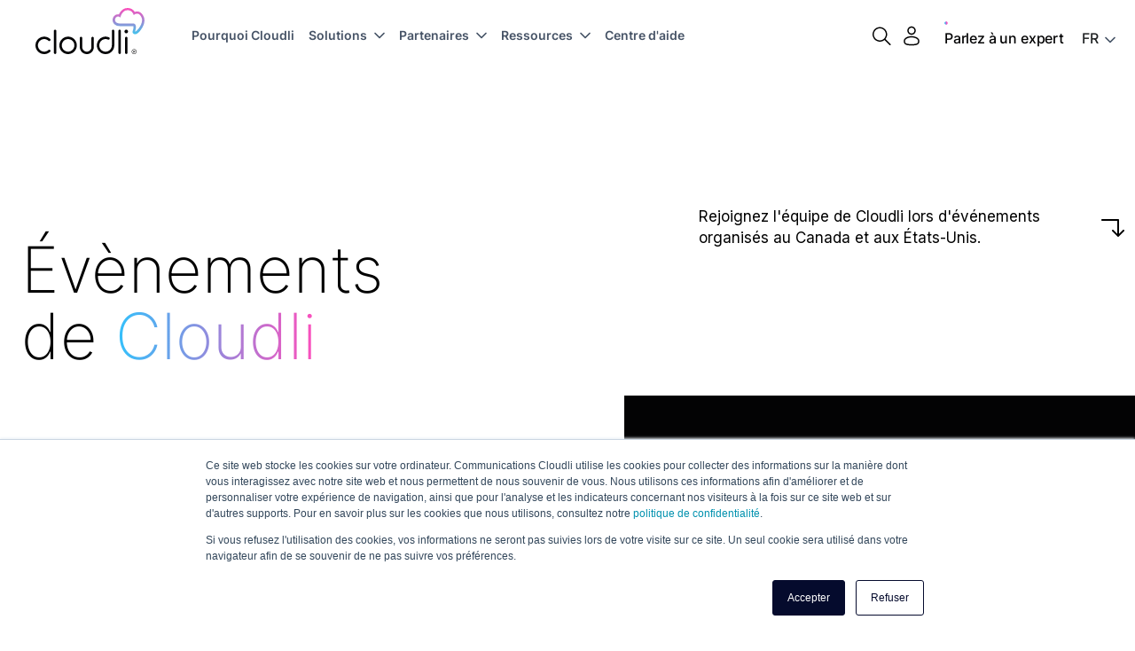

--- FILE ---
content_type: text/html; charset=UTF-8
request_url: https://www.cloudli.com/fr/ressources/evenements
body_size: 18974
content:
<!doctype html><html lang="fr"><head>
    <meta charset="utf-8">
    <title>Événements | Cloudli</title>
    <link rel="shortcut icon" href="https://www.cloudli.com/hubfs/00-Cloudli%20Website%202024/0.0%20Global%20Assets/0.0%20Favicon/Icon_32x32.ico">
    <meta name="description" content="Découvrez où l'équipe de Cloudli sera bientôt présente !">
    
    
    
    
    
    
    
    <meta name="viewport" content="width=device-width, initial-scale=1">

    
    <meta property="og:description" content="Découvrez où l'équipe de Cloudli sera bientôt présente !">
    <meta property="og:title" content="Événements | Cloudli">
    <meta name="twitter:description" content="Découvrez où l'équipe de Cloudli sera bientôt présente !">
    <meta name="twitter:title" content="Événements | Cloudli">

    

    
    <style>
a.cta_button{-moz-box-sizing:content-box !important;-webkit-box-sizing:content-box !important;box-sizing:content-box !important;vertical-align:middle}.hs-breadcrumb-menu{list-style-type:none;margin:0px 0px 0px 0px;padding:0px 0px 0px 0px}.hs-breadcrumb-menu-item{float:left;padding:10px 0px 10px 10px}.hs-breadcrumb-menu-divider:before{content:'›';padding-left:10px}.hs-featured-image-link{border:0}.hs-featured-image{float:right;margin:0 0 20px 20px;max-width:50%}@media (max-width: 568px){.hs-featured-image{float:none;margin:0;width:100%;max-width:100%}}.hs-screen-reader-text{clip:rect(1px, 1px, 1px, 1px);height:1px;overflow:hidden;position:absolute !important;width:1px}
</style>

<link rel="stylesheet" href="https://www.cloudli.com/hubfs/hub_generated/template_assets/1/170399599684/1768596387111/template_main.min.css">
<link rel="stylesheet" href="https://www.cloudli.com/hubfs/hub_generated/template_assets/1/171289459726/1768596387697/template_font.min.css">
<link rel="stylesheet" href="https://www.cloudli.com/hubfs/hub_generated/template_assets/1/171316944151/1768596387973/template_glide.core.min.css">
<link rel="stylesheet" href="https://www.cloudli.com/hubfs/hub_generated/template_assets/1/170399599704/1768596386959/template_theme-overrides.min.css">
<link rel="stylesheet" href="https://www.cloudli.com/hubfs/hub_generated/module_assets/1/171119505493/1746449106331/module_header.min.css">
<link rel="stylesheet" href="/hs/hsstatic/cos-LanguageSwitcher/static-1.336/sass/LanguageSwitcher.css">

<style>
  #hs_cos_wrapper_widget_1719226957391 .p3-header__lang .lang-anchor { color:#475467; }

#hs_cos_wrapper_widget_1719226957391 .p3-header__lang .globe_class:after {
  content:'';
  width:12px;
  position:absolute;
  background-image:url(https://www.cloudli.com/hubfs/Assets/lang%20arrow.svg);
  height:8px;
  right:-18px;
  top:12px;
}

#hs_cos_wrapper_widget_1719226957391 .p3-header__lang .globe_class:before {
  content:"FR" !important;
  position:absolute;
  display:flex;
  font-size:16px;
  font-weight:500;
  top:3px;
  width:70px;
  left:-10px;
  height:50px;
}

#hs_cos_wrapper_widget_1719226957391 .p3-header__lang .globe_class { background-image:none; }

#hs_cos_wrapper_widget_1719226957391 .website_header .header_row .menu_header .menu_btn .p3-header__lang { width:40px; }

#hs_cos_wrapper_widget_1719226957391 .globe_class .lang_list_class li {
  background:#fff !important;
  padding:10px 15px;
  border:none;
}

#hs_cos_wrapper_widget_1719226957391 header .lang_list_class li { border:none; }

#hs_cos_wrapper_widget_1719226957391 .globe_class:hover .lang_list_class {
  box-shadow:3px 4px 7px 0px #00000030;
  padding:0;
  margin-top:13px;
}

#hs_cos_wrapper_widget_1719226957391 .globe_class .lang_list_class li:hover { background:#1570ef !important; }

#hs_cos_wrapper_widget_1719226957391 .lang_list_class li a { font-size:16px; }

#hs_cos_wrapper_widget_1719226957391 .globe_class .lang_list_class li:hover a.lang_switcher_link { color:#fff; }

#hs_cos_wrapper_widget_1719226957391 .lang_list_class:after,
#hs_cos_wrapper_widget_1719226957391 .lang_list_class:before { opacity:0; }

@media (min-width:320px) and (max-width:396px) {
  #hs_cos_wrapper_widget_1719226957391 .globe_class .lang_list_class {
    top:20px;
    left:-45px;
    transform:unset;
  }
}

@media (min-width:397px) and (max-width:991px) {
  #hs_cos_wrapper_widget_1719226957391 .globe_class .lang_list_class {
    top:20px;
    left:0px;
  }
}

@media (min-width:992px) and (max-width:1400px) {
  #hs_cos_wrapper_widget_1719226957391 .p3-header__lang .globe_class:before {
    width:47px;
    left:0;
  }
}

@media only screen and (max-width:991px) {
  #hs_cos_wrapper_widget_1719226957391 .p3-header__lang .globe_class.show:after {
    transform:rotate(180deg) !important;
    top:0;
  }

  #hs_cos_wrapper_widget_1719226957391 .p3-header__lang .globe_class:hover:after { transform:none; }

  #hs_cos_wrapper_widget_1719226957391 .p3-header__lang { margin:20px 20px 0 0; }

  #hs_cos_wrapper_widget_1719226957391 .globe_class ul.lang_list_class.show { display:block !important; }

  #hs_cos_wrapper_widget_1719226957391 .globe_class ul.lang_list_class { display:none !important; }

  #hs_cos_wrapper_widget_1719226957391 .p3-header__lang .globe_class:before {
    width:50px;
    left:0;
    top:-2px;
    height:25px;
  }

  #hs_cos_wrapper_widget_1719226957391 .p3-header__lang .globe_class:after {
    top:4px;
    width:12px;
    height:12px;
    right:-14px;
    background-repeat:no-repeat;
    background-size:contain;
  }

  #hs_cos_wrapper_widget_1719226957391 .website_header .header_menusp ul li .menga_menu_content.style_two {
    padding:20px 0 0 !important;
    margin:0px;
  }
}

  
</style>

<link rel="stylesheet" href="https://www.cloudli.com/hubfs/hub_generated/module_assets/1/170401577778/1742797716892/module_cloudli-hero-page.min.css">

<style>
  #hs_cos_wrapper_dnd_area-module-1 .text_banner {
  padding-top:152px;
  padding-right:0px;
  padding-bottom:30px;
  padding-left:0px;
  margin-top:0px;
  margin-bottom:0px;
}

#hs_cos_wrapper_dnd_area-module-1 .text_banner .banner_column_one h2 span { background:linear-gradient(90deg,#36BFFA,1.0,100.62%); }

#hs_cos_wrapper_dnd_area-module-1 .text_banner .banner_column_two p { color:rgba(0,0,0,1.0); }

#hs_cos_wrapper_dnd_area-module-1 .text_banner .banner_column_one h2 { color:rgba(0,0,0,1.0); }

@media (min-width:768px) and (max-width:1024px) {
  #hs_cos_wrapper_dnd_area-module-1 .text_banner {
    padding-top:140px;
    padding-bottom:30px;
    margin-top:0px;
    margin-bottom:0px;
  }
}

@media only screen and (max-width:767px) {
  #hs_cos_wrapper_dnd_area-module-1 .text_banner {
    padding-top:150px;
    padding-bottom:30px;
    margin-top:0px;
    margin-bottom:0px;
  }
}

</style>

<link rel="stylesheet" href="https://www.cloudli.com/hubfs/hub_generated/module_assets/1/170401311375/1740959898619/module_cloudli-text-image.min.css">

<style>
  #hs_cos_wrapper_dnd_area-module-2 .text-image-sec {
  padding-top:113px;
  padding-right:0px;
  padding-bottom:113px;
  padding-left:0px;
  margin-top:0px;
  margin-bottom:0px;
}

#hs_cos_wrapper_dnd_area-module-2 .text-image-sec .column-6.content .heading-sec h2 { color:rgba(0,0,0,1.0); }

#hs_cos_wrapper_dnd_area-module-2 .text-image-sec .column-6 .reperter_content ul,
#hs_cos_wrapper_dnd_area-module-2 .text-image-sec .column-6 .location-content .location_bx p,
#hs_cos_wrapper_dnd_area-module-2 .text-image-sec .column-6 .location-content .location_bx a,
#hs_cos_wrapper_dnd_area-module-2 .text-image-sec .column-6.content .heading-sec p { color:rgba(0,0,0,1.0); }

#hs_cos_wrapper_dnd_area-module-2 .text-image-sec .second-layout .column1 .column-6.image .column-wrap { background-color:rgba(246,246,246,1.0); }

@media only screen and (min-width:768px) and (max-width:1024px) {
  #hs_cos_wrapper_dnd_area-module-2 .text-image-sec {
    padding-top:20px;
    padding-right:82px;
    padding-bottom:20px;
    padding-left:82px;
    margin-top:0px;
    margin-bottom:0px;
  }
}

@media only screen and (max-width:767px) {
  #hs_cos_wrapper_dnd_area-module-2 .text-image-sec {
    padding-top:20px;
    padding-right:0px;
    padding-bottom:20px;
    padding-left:0px;
    margin-top:0px;
    margin-bottom:0px;
  }
}

</style>

<link rel="stylesheet" href="https://www.cloudli.com/hubfs/hub_generated/module_assets/1/170401296459/1740959889467/module_cloudli-call-to-action.min.css">

<style>  
  #hs_cos_wrapper_dnd_area-module-3 .call-to-action .text-section {
  padding-top:256px;
  padding-right:80px;
  padding-bottom:20px;
  padding-left:80px;
  margin-top:0px;
  margin-bottom:0px;
}

#hs_cos_wrapper_dnd_area-module-3 .call-to-action .left-part,
#hs_cos_wrapper_dnd_area-module-3 .call-to-action .right-part-text p { color:rgba(0,0,0,1.0); }

#hs_cos_wrapper_dnd_area-module-3 .button-section a {
  background-color:rgba(0,0,0,1.0);
  color:rgba(255,255,255,1.0);
}

#hs_cos_wrapper_dnd_area-module-3 .call-to-action .call-to-action_section {
  background:linear-gradient(90deg,rgba(45,203,245,1.0),rgba(155,136,212,1.0),rgba(155,136,212,1.0),rgba(255,77,187,1.0));
  background-size:400% 400%;
  animation:gradientAnimation 8s ease infinite;
}

@keyframes gradientAnimation {
  0% { background-position:0% 50%; }
  50% { background-position:100% 50%; }
  100% { background-position:0% 50%; }
}

@media only screen and (max-width:767px) {
  #hs_cos_wrapper_dnd_area-module-3 .call-to-action .text-section {
    padding-top:20px;
    padding-right:0px;
    padding-bottom:20px;
    padding-left:0px;
    margin-top:0px;
    margin-bottom:0px;
  }
}

@media (min-width:768px) and (max-width:1024px) {
  #hs_cos_wrapper_dnd_area-module-3 .call-to-action .text-section {
    padding-top:20px;
    padding-right:0px;
    padding-bottom:20px;
    padding-left:0px;
    margin-top:0px;
    margin-bottom:0px;
  }
}

</style>

<link rel="stylesheet" href="https://www.cloudli.com/hubfs/hub_generated/module_assets/1/171126185508/1742797720613/module_footer.min.css">

<style>
  #hs_cos_wrapper_footer-module-1 .web_site_footer {
  padding-top:96px;
  padding-right:60px;
  padding-bottom:20px;
  padding-left:60px;
  margin-top:0px;
  margin-bottom:0px;
}

@media only screen and (min-width:768px) and (max-width:1024px) {
  #hs_cos_wrapper_footer-module-1 .web_site_footer {
    padding-top:40px;
    padding-right:20px;
    padding-bottom:20px;
    padding-left:20px;
    margin-top:0px;
    margin-bottom:0px;
  }
}

@media only screen and (max-width:767px) {
  #hs_cos_wrapper_footer-module-1 .web_site_footer {
    padding:20px;
    margin-top:0px;
    margin-bottom:0px;
  }
}

#hs_cos_wrapper_footer-module-1 .web_site_footer { background-color:rgba(0,0,0,1.0); }

</style>

<style>
  @font-face {
    font-family: "Inter";
    font-weight: 700;
    font-style: normal;
    font-display: swap;
    src: url("/_hcms/googlefonts/Inter/700.woff2") format("woff2"), url("/_hcms/googlefonts/Inter/700.woff") format("woff");
  }
  @font-face {
    font-family: "Inter";
    font-weight: 300;
    font-style: normal;
    font-display: swap;
    src: url("/_hcms/googlefonts/Inter/300.woff2") format("woff2"), url("/_hcms/googlefonts/Inter/300.woff") format("woff");
  }
  @font-face {
    font-family: "Inter";
    font-weight: 400;
    font-style: normal;
    font-display: swap;
    src: url("/_hcms/googlefonts/Inter/regular.woff2") format("woff2"), url("/_hcms/googlefonts/Inter/regular.woff") format("woff");
  }
  @font-face {
    font-family: "Inter";
    font-weight: 700;
    font-style: normal;
    font-display: swap;
    src: url("/_hcms/googlefonts/Inter/700.woff2") format("woff2"), url("/_hcms/googlefonts/Inter/700.woff") format("woff");
  }
</style>

<!-- Editor Styles -->
<style id="hs_editor_style" type="text/css">
.header-row-0-force-full-width-section > .row-fluid {
  max-width: none !important;
}
.dnd_area-row-0-force-full-width-section > .row-fluid {
  max-width: none !important;
}
.dnd_area-row-1-force-full-width-section > .row-fluid {
  max-width: none !important;
}
.dnd_area-row-2-force-full-width-section > .row-fluid {
  max-width: none !important;
}
.footer-row-0-force-full-width-section > .row-fluid {
  max-width: none !important;
}
/* HubSpot Styles (default) */
.header-row-0-margin {
  margin-top: 0px !important;
  margin-bottom: 0px !important;
}
.header-row-0-padding {
  padding-top: 0px !important;
  padding-bottom: 0px !important;
  padding-left: 0px !important;
  padding-right: 0px !important;
}
.cell_1719226957403-margin {
  margin-top: 0px !important;
  margin-bottom: 0px !important;
}
.cell_1719226957403-padding {
  padding-top: 0px !important;
  padding-bottom: 0px !important;
  padding-left: 0px !important;
  padding-right: 0px !important;
}
.dnd_area-row-0-margin {
  margin-top: 0px !important;
  margin-bottom: 0px !important;
}
.dnd_area-row-0-padding {
  padding-top: 0px !important;
  padding-bottom: 0px !important;
  padding-left: 0px !important;
  padding-right: 0px !important;
}
.dnd_area-row-1-margin {
  margin-top: 0px !important;
  margin-bottom: 0px !important;
}
.dnd_area-row-1-padding {
  padding-top: 0px !important;
  padding-bottom: 0px !important;
  padding-left: 0px !important;
  padding-right: 0px !important;
}
.dnd_area-row-2-margin {
  margin-top: 0px !important;
  margin-bottom: 0px !important;
}
.dnd_area-row-2-padding {
  padding-top: 0px !important;
  padding-bottom: 0px !important;
  padding-left: 0px !important;
  padding-right: 0px !important;
}
.footer-row-0-margin {
  margin-top: 0px !important;
  margin-bottom: 0px !important;
}
.footer-row-0-padding {
  padding-top: 0px !important;
  padding-bottom: 0px !important;
  padding-left: 0px !important;
  padding-right: 0px !important;
}
</style>
    

    
<!--  Added by GoogleTagManager integration -->
<script>
var _hsp = window._hsp = window._hsp || [];
window.dataLayer = window.dataLayer || [];
function gtag(){dataLayer.push(arguments);}

var useGoogleConsentModeV2 = true;
var waitForUpdateMillis = 1000;



var hsLoadGtm = function loadGtm() {
    if(window._hsGtmLoadOnce) {
      return;
    }

    if (useGoogleConsentModeV2) {

      gtag('set','developer_id.dZTQ1Zm',true);

      gtag('consent', 'default', {
      'ad_storage': 'denied',
      'analytics_storage': 'denied',
      'ad_user_data': 'denied',
      'ad_personalization': 'denied',
      'wait_for_update': waitForUpdateMillis
      });

      _hsp.push(['useGoogleConsentModeV2'])
    }

    (function(w,d,s,l,i){w[l]=w[l]||[];w[l].push({'gtm.start':
    new Date().getTime(),event:'gtm.js'});var f=d.getElementsByTagName(s)[0],
    j=d.createElement(s),dl=l!='dataLayer'?'&l='+l:'';j.async=true;j.src=
    'https://www.googletagmanager.com/gtm.js?id='+i+dl;f.parentNode.insertBefore(j,f);
    })(window,document,'script','dataLayer','GTM-PL5VPXN');

    window._hsGtmLoadOnce = true;
};

_hsp.push(['addPrivacyConsentListener', function(consent){
  if(consent.allowed || (consent.categories && consent.categories.analytics)){
    hsLoadGtm();
  }
}]);

</script>

<!-- /Added by GoogleTagManager integration -->

    <link rel="canonical" href="https://www.cloudli.com/fr/ressources/evenements">


<!-- Global site tag (gtag.js) - Google Analytics --><!-- <script async src="https://www.googletagmanager.com/gtag/js?id=UA-187806449-1"></script> <script> window.dataLayer = window.dataLayer || []; function gtag(){dataLayer.push(arguments);} gtag('js', new Date()); gtag('config', 'UA-187806449-1'); gtag('config', 'AW-417769982'); </script> -->
<!-- Google Tag Manager --> <!-- <script>(function(w,d,s,l,i){w[l]=w[l]||[];w[l].push({'gtm.start': new Date().getTime(),event:'gtm.js'});var f=d.getElementsByTagName(s)[0], j=d.createElement(s),dl=l!='dataLayer'?'&l='+l:'';j.async=true;j.src= 'https://www.googletagmanager.com/gtm.js?id='+i+dl;f.parentNode.insertBefore(j,f); })(window,document,'script','dataLayer','GTM-PL5VPXN');</script> --> <!-- End Google Tag Manager -->
<!-- ZoomInfo Websights Start -->
      <script>
        (function () {
          var zi = document.createElement('script');
          zi.type = 'text/javascript';
          zi.async = true;
          zi.referrerPolicy = 'unsafe-url';
          zi.src = 'https://ws.zoominfo.com/pixel/61df124fb9a6a900132742aa';
          var s = document.getElementsByTagName('script')[0];
          s.parentNode.insertBefore(zi, s);
        })();
      </script>
   <!-- ZoomInfo Websights End --> 
<script async>
!function(C,l,i,c,k,a,g,y){(g=l.createElement(c)).onload=g.onreadystatechange=function(){
g.readyState&&!/loaded|complete/.test(g.readyState)||(C[i](a),g.onload=g.onreadystatechange=null)
},y=l.getElementsByTagName(c)[0],g.src=k,g.async=1,y.parentNode.insertBefore(g,y)
}(window,document,'_initClickagy','script','https://tags.clickagy.com/data.js?rnd=6042855166d3d',{"aid":"ztt4r58se8tj","list":"dr37l07plrfzox"});
</script>
<script type="text/javascript">
(function(a,b,c,d,e,f,g){e['ire_o']=c;e[c]=e[c]||function(){(e[c].a=e[c].a||[]).push(arguments)};f=d.createElement(b);g=d.getElementsByTagName(b)[0];f.async=1;f.src=a;g.parentNode.insertBefore(f,g);})('https://utt.impactcdn.com/A3302962-d225-4e58-8f63-3f61a9ea73c21.js','script','ire',document,window); 
</script>






<meta property="og:image" content="https://www.cloudli.com/hubfs/00-Cloudli%20Website%202024/0.0%20Global%20Assets/0.0_Preview%20Link%20Image_Global/0.0_Preview%20Link%20Image_Global.png">
<meta property="og:image:width" content="300">
<meta property="og:image:height" content="175">
<meta property="og:image:alt" content="evenements-cloudli">
<meta name="twitter:image" content="https://www.cloudli.com/hubfs/00-Cloudli%20Website%202024/0.0%20Global%20Assets/0.0_Preview%20Link%20Image_Global/0.0_Preview%20Link%20Image_Global.png">
<meta name="twitter:image:alt" content="evenements-cloudli">

<meta property="og:url" content="https://www.cloudli.com/fr/ressources/evenements">
<meta name="twitter:card" content="summary_large_image">
<meta http-equiv="content-language" content="fr">
<link rel="alternate" hreflang="en" href="https://www.cloudli.com/resources/events">
<link rel="alternate" hreflang="en-ca" href="https://www.cloudli.com/en-ca/resources/events">
<link rel="alternate" hreflang="fr" href="https://www.cloudli.com/fr/ressources/evenements">






  <meta name="generator" content="HubSpot"></head>
  <body>
<!--  Added by GoogleTagManager integration -->
<noscript><iframe src="https://www.googletagmanager.com/ns.html?id=GTM-PL5VPXN" height="0" width="0" style="display:none;visibility:hidden"></iframe></noscript>

<!-- /Added by GoogleTagManager integration -->

    <div class="body-wrapper   hs-content-id-105603782578 hs-site-page page ">
      
        <div data-global-resource-path="Cloudli X Parkour3 theme/templates/partials/header.html"><header class="Header">
  <div class="container-fluid body-container body-container--header">
<div class="row-fluid-wrapper">
<div class="row-fluid">
<div class="span12 widget-span widget-type-cell " style="" data-widget-type="cell" data-x="0" data-w="12">

<div class="row-fluid-wrapper row-depth-1 row-number-1 dnd-section header-row-0-margin header-row-0-padding header-row-0-force-full-width-section">
<div class="row-fluid ">
<div class="span12 widget-span widget-type-cell cell_1719226957403-margin cell_1719226957403-padding dnd-column" style="" data-widget-type="cell" data-x="0" data-w="12">

<div class="row-fluid-wrapper row-depth-1 row-number-2 dnd-row">
<div class="row-fluid ">
<div class="span12 widget-span widget-type-custom_widget dnd-module" style="" data-widget-type="custom_widget" data-x="0" data-w="12">
<div id="hs_cos_wrapper_widget_1719226957391" class="hs_cos_wrapper hs_cos_wrapper_widget hs_cos_wrapper_type_module" style="" data-hs-cos-general-type="widget" data-hs-cos-type="module">





<div class="website_header" id="header">
  <div class="content-wrappers">
    
    <div class="header_row">
      <div class="logo">
        <div class="without-scroll-logo">
          
          
          
          <a class="

cta-internal

" href="https://www.cloudli.com/fr/?hsLang=fr" data-ga="logo">
            <svg xmlns="http://www.w3.org/2000/svg" width="122" height="52" viewbox="0 0 122 52" fill="none">
              <g clip-path="url(#clip0_3463_1885)">
                <path d="M15.6289 47.0286C15.2628 47.0118 14.9095 47.1381 14.6402 47.3864C13.3276 48.5861 11.628 49.247 9.84838 49.247C5.93583 49.247 2.7511 46.0604 2.7511 42.1456C2.7511 38.2307 5.93583 35.0442 9.84838 35.0442C11.628 35.0442 13.3276 35.705 14.6402 36.9048C14.9095 37.1531 15.2586 37.2794 15.6289 37.2668C15.9949 37.2499 16.3356 37.0942 16.5839 36.8206C17.0971 36.2607 17.055 35.3893 16.4997 34.8758C14.6781 33.2088 12.3179 32.2911 9.85259 32.2911C4.4213 32.2911 0.00390625 36.7111 0.00390625 42.1456C0.00390625 47.5801 4.4213 52 9.85259 52C12.3179 52 14.6823 51.0824 16.4997 49.4154C17.0593 48.9018 17.0971 48.0305 16.5839 47.4706C16.3356 47.2012 15.9991 47.0412 15.6289 47.0244V47.0286Z" fill="#030304"></path>
                <path d="M22.1501 24.4698C21.3928 24.4698 20.7744 25.0886 20.7744 25.8464V50.5183C20.7744 51.276 21.3928 51.8948 22.1501 51.8948C22.9074 51.8948 23.5258 51.276 23.5258 50.5183V25.8464C23.5258 25.0886 22.9074 24.4698 22.1501 24.4698Z" fill="#030304"></path>
                <path d="M36.7862 32.2911C31.3549 32.2911 26.9375 36.7111 26.9375 42.1456C26.9375 47.5801 31.3549 52 36.7862 52C42.2175 52 46.6349 47.5801 46.6349 42.1456C46.6349 36.7111 42.2175 32.2911 36.7862 32.2911ZM43.8835 42.1456C43.8835 46.0604 40.6987 49.247 36.7862 49.247C32.8736 49.247 29.6889 46.0604 29.6889 42.1456C29.6889 38.2307 32.8736 35.0442 36.7862 35.0442C40.6987 35.0442 43.8835 38.2307 43.8835 42.1456Z" fill="#030304"></path>
                <path d="M64.439 32.5226C63.6817 32.5226 63.0633 33.1414 63.0633 33.8991V44.0777C63.0633 46.9275 60.7536 49.2469 57.9181 49.2469C55.0826 49.2469 52.7729 46.9275 52.7729 44.0777V33.8991C52.7729 33.1414 52.1545 32.5226 51.3972 32.5226C50.6399 32.5226 50.0215 33.1414 50.0215 33.8991V44.0777C50.0215 48.4471 53.5638 52 57.9181 52C62.2724 52 65.8147 48.4471 65.8147 44.0777V33.8991C65.8147 33.1414 65.1963 32.5226 64.439 32.5226Z" fill="#030304"></path>
                <path d="M88.8949 25.9052C88.8949 25.1433 88.3227 24.5161 87.5907 24.4782C87.212 24.4572 86.846 24.5919 86.5726 24.8529C86.2991 25.1096 86.1434 25.4759 86.1434 25.8505V41.7161C86.1434 41.7161 86.1434 42.1876 86.1434 42.2086C86.135 44.2082 85.26 46.1235 83.7623 47.4579C82.2351 48.8134 80.2746 49.4364 78.23 49.2048C74.9822 48.8386 72.3612 46.2119 71.9994 42.9621C71.7722 40.9121 72.399 38.9463 73.7621 37.4182C75.1084 35.9112 77.0394 35.0441 79.0546 35.0441C80.018 35.0441 80.9478 35.2335 81.827 35.6081C82.5086 35.8986 83.3079 35.5829 83.6108 34.9009C83.7623 34.56 83.7707 34.1853 83.6361 33.8402C83.4972 33.4908 83.2322 33.2214 82.8914 33.074C81.4484 32.4594 79.917 32.2069 78.3436 32.3205C75.9624 32.4889 73.7201 33.5371 72.0288 35.2672C70.3376 36.9973 69.3405 39.262 69.2185 41.6488C69.0839 44.3723 70.0431 46.9612 71.9194 48.9396C73.8 50.9181 76.3326 52.0084 79.0546 52.0084C84.4859 52.0084 88.8991 47.6136 88.8991 42.1539C88.8991 42.1287 88.8991 41.3289 88.8991 41.2994V25.9094L88.8949 25.9052Z" fill="#030304"></path>
                <path d="M94.9441 24.4698C94.1868 24.4698 93.5684 25.0886 93.5684 25.8464V50.5183C93.5684 51.276 94.1868 51.8948 94.9441 51.8948C95.7013 51.8948 96.3198 51.276 96.3198 50.5183V25.8464C96.3198 25.0886 95.7013 24.4698 94.9441 24.4698Z" fill="#030304"></path>
                <path d="M102.403 32.5142C101.646 32.5142 101.027 33.133 101.027 33.8907V50.5182C101.027 51.2759 101.646 51.8947 102.403 51.8947C103.16 51.8947 103.779 51.2759 103.779 50.5182V33.8907C103.779 33.133 103.16 32.5142 102.403 32.5142Z" fill="#030304"></path>
                <path d="M102.386 24.4698C101.259 24.4698 100.342 25.3875 100.342 26.5157C100.342 27.6438 101.259 28.5615 102.386 28.5615C103.514 28.5615 104.431 27.6438 104.431 26.5157C104.431 25.3875 103.514 24.4698 102.386 24.4698Z" fill="#030304"></path>
                <path d="M110.451 47.942H111.406C111.995 47.942 112.307 48.2746 112.307 48.7629C112.307 49.1123 112.147 49.3648 111.848 49.4869L112.404 50.5056H111.89L111.385 49.5669H110.906V50.5056H110.447V47.942H110.451ZM111.339 49.1838C111.684 49.1838 111.84 49.0323 111.84 48.7629C111.84 48.4935 111.684 48.3293 111.335 48.3293H110.906V49.1838H111.335H111.339Z" fill="#030304"></path>
                <path d="M111.285 51.9916C109.758 51.9916 108.517 50.7498 108.517 49.2218C108.517 47.6937 109.758 46.4519 111.285 46.4519C112.812 46.4519 114.053 47.6937 114.053 49.2218C114.053 50.7498 112.812 51.9916 111.285 51.9916ZM111.285 46.9234C110.019 46.9234 108.984 47.9547 108.984 49.226C108.984 50.4972 110.014 51.5286 111.285 51.5286C112.555 51.5286 113.586 50.4972 113.586 49.226C113.586 47.9547 112.555 46.9234 111.285 46.9234Z" fill="#030304"></path>
              </g>
              <defs>
                <clippath id="clip0_3463_1885">
                  <rect width="122" height="52" fill="white"></rect>
                </clippath>
              </defs>
            </svg>
            <div class="cloud-svg">
              <svg xmlns="http://www.w3.org/2000/svg" width="122" height="45" viewbox="0 0 122 45" fill="none">
                <defs>
                  <lineargradient id="paint0_linear_3003_4001" x1="17.9725" y1="0" x2="17.9725" y2="29.6139" gradientunits="userSpaceOnUse">
                    <stop offset="0%" stop-color="#FF4DBB" />
                    <stop offset="100%" stop-color="#40C4ED" />
                    <animatetransform attributeName="gradientTransform" type="rotate" from="0 17.9725 14.80695" to="360 17.9725 14.80695" dur="2s" repeatCount="1" />
                  </lineargradient>
                </defs>
                <path d="M32.857 6.33109C31.3551 4.75674 29.5292 3.92326 27.5814 3.92326C26.7147 3.92326 25.8481 4.08743 24.994 4.41577C23.5216 2.17631 20.9553 0 17.0007 0C13.3321 0 10.2694 1.83534 8.14062 5.31239C7.74516 5.96066 7.41701 6.60471 7.14776 7.20667C6.79858 7.14774 6.42415 7.11406 6.02448 7.11406C2.75982 7.11406 0 10.1196 0 13.6809C0 15.1542 0.635265 16.737 1.70385 17.9199C2.72196 19.048 4.64037 20.395 7.99338 20.395H23.063C23.063 20.395 23.063 20.395 23.0672 20.395C23.2481 20.395 23.408 20.5171 23.4627 20.6897C23.7109 21.4979 23.6394 23.6069 22.7264 25.8C22.4698 26.4231 22.4109 27.1176 22.6255 27.7575C23.0083 28.894 24.0559 29.6181 25.2002 29.6181C26.6011 29.6181 28.0988 28.793 29.7816 27.0966C32.756 24.0994 35.9408 18.7407 35.9366 14.0387C36.0249 11.4962 34.767 8.33903 32.857 6.3353V6.33109ZM33.2272 13.7314C33.2693 19.3763 27.2869 26.6504 25.2002 26.6504C26.6516 23.2028 27.27 17.4316 23.063 17.4316H7.99338C3.63068 17.4316 2.70934 14.5565 2.70934 13.4283C2.70934 11.3025 4.30801 9.57241 6.02448 9.57241C7.26135 9.57241 7.95131 10.0691 8.71699 10.8353C8.79272 10.3806 10.4966 2.45835 16.9964 2.45835C22.4362 2.45835 23.8034 8.02331 23.8034 8.02331C25.1834 6.85728 26.4497 6.38161 27.5772 6.38161C31.1658 6.38161 33.345 11.1804 33.2272 13.7314Z" fill="url(#paint0_linear_3003_4001)" />
              </svg>
            </div>
          </a>
        </div>
        <div class="scroll-logo">
          
          
          
          <a class="

cta-internal

" href="https://www.cloudli.com/fr/?hsLang=fr" data-ga="logo">
            <svg xmlns="http://www.w3.org/2000/svg" width="122" height="45" viewbox="0 0 122 45" fill="none">
              <defs>
                <lineargradient id="paint0_linear_3003_4001" x1="17.9725" y1="0" x2="17.9725" y2="29.6139" gradientunits="userSpaceOnUse">
                  <stop offset="0%" stop-color="#FF4DBB" />
                  <stop offset="100%" stop-color="#40C4ED" />
                  <animatetransform attributeName="gradientTransform" type="rotate" from="0 17.9725 14.80695" to="360 17.9725 14.80695" dur="2s" repeatCount="1" />
                </lineargradient>
              </defs>
              <path d="M32.857 6.33109C31.3551 4.75674 29.5292 3.92326 27.5814 3.92326C26.7147 3.92326 25.8481 4.08743 24.994 4.41577C23.5216 2.17631 20.9553 0 17.0007 0C13.3321 0 10.2694 1.83534 8.14062 5.31239C7.74516 5.96066 7.41701 6.60471 7.14776 7.20667C6.79858 7.14774 6.42415 7.11406 6.02448 7.11406C2.75982 7.11406 0 10.1196 0 13.6809C0 15.1542 0.635265 16.737 1.70385 17.9199C2.72196 19.048 4.64037 20.395 7.99338 20.395H23.063C23.063 20.395 23.063 20.395 23.0672 20.395C23.2481 20.395 23.408 20.5171 23.4627 20.6897C23.7109 21.4979 23.6394 23.6069 22.7264 25.8C22.4698 26.4231 22.4109 27.1176 22.6255 27.7575C23.0083 28.894 24.0559 29.6181 25.2002 29.6181C26.6011 29.6181 28.0988 28.793 29.7816 27.0966C32.756 24.0994 35.9408 18.7407 35.9366 14.0387C36.0249 11.4962 34.767 8.33903 32.857 6.3353V6.33109ZM33.2272 13.7314C33.2693 19.3763 27.2869 26.6504 25.2002 26.6504C26.6516 23.2028 27.27 17.4316 23.063 17.4316H7.99338C3.63068 17.4316 2.70934 14.5565 2.70934 13.4283C2.70934 11.3025 4.30801 9.57241 6.02448 9.57241C7.26135 9.57241 7.95131 10.0691 8.71699 10.8353C8.79272 10.3806 10.4966 2.45835 16.9964 2.45835C22.4362 2.45835 23.8034 8.02331 23.8034 8.02331C25.1834 6.85728 26.4497 6.38161 27.5772 6.38161C31.1658 6.38161 33.345 11.1804 33.2272 13.7314Z" fill="url(#paint0_linear_3003_4001)" />
            </svg>

          </a>
        </div>
      </div>
      <div id="toggle_item" class="toggle_item" style="display:none;">
        <span></span>
        <span></span>
        <span></span>
        <div class="close">
          <svg xmlns="http://www.w3.org/2000/svg" width="23" height="23" viewbox="0 0 23 23" fill="none">
            <path d="M1.06836 21.9308L21.9298 1.06934M21.9298 21.9308L1.06836 1.06934" stroke="black" stroke-width="2" stroke-miterlimit="10" stroke-linecap="round" stroke-linejoin="round" />
          </svg>
        </div>
      </div>
      <div class="menu_header">        
        <div class="header_menusp">
          <ul class="scroll-menu">
            
            <li class="style_3 ">   
              <div class="item_menu">                
                
                
                
                <a class="

cta-internal

" href="https://www.cloudli.com/fr/pourquoi-cloudli?hsLang=fr" data-ga="menu_navigation">
                  Pourquoi Cloudli
                </a>
                
              </div>
              
              
            </li>
            
            <li class="style_3  menu-padding-right">   
              <div class="item_menu">                
                
                
                
                <a class="

cta-internal

" href="https://www.cloudli.com/fr/solutions?hsLang=fr" data-ga="menu_navigation">
                  Solutions
                </a>
                   
                <div class="arrow_drop">
                  <svg width="12" height="8" viewbox="0 0 12 8" fill="none" xmlns="http://www.w3.org/2000/svg">
                    <path d="M1 1.5L6 6.5L11 1.5" stroke="#475467" stroke-width="1.66667" stroke-linecap="round" stroke-linejoin="round" />
                  </svg>
                </div>
                
              </div>
              
              <div class="menga_menu_content mega_menu style_one">
                <div class="page-overview">
                  <div class="page-content">
                    <h2>Solutions</h2>
<p>Le portefeuille de solutions de Cloudli répond aux vrais besoins des entreprises d'aujourd'hui.</p>
                    
                    <div class="page-overview-button">
                      
                       
                      
                      <a class="

cta-internal

" href="https://www.cloudli.com/fr/pourquoi-cloudli?hsLang=fr" data-ga="menu_navigation">
                        <h6>
                          Pourquoi Cloudli ?
                        </h6>
                        <div class="button_icon">
                          <svg xmlns="http://www.w3.org/2000/svg" width="19" height="15" viewbox="0 0 19 15" fill="#000">
                            <path d="M1.82349 7.61767L17.4117 7.61768M17.4117 7.61768L11.5661 1.7721M17.4117 7.61768L11.5661 13.4633" stroke="white" stroke-width="1.94853" stroke-linecap="round" stroke-linejoin="round" />
                          </svg>
                        </div>
                      </a>
                    </div>
                    
                  </div>
                </div>
                <div class="row_megha">
                  
                  <div class="column_itemmega ">
                    <div class="heading"> 
                      <h4>PAR PRODUIT</h4> 
                      
                      
                      
                      
                      <a class="

cta-internal

" href="https://www.cloudli.com/fr/solutions/en-nuage?hsLang=fr" title="Communications en nuage" data-ga="menu_navigation">
                        <h3>
                          Communications en nuage
                        </h3>
                      </a>
                      
                      <div class="arrow_drop_sp">
                        <svg width="12" height="8" viewbox="0 0 12 8" fill="none" xmlns="http://www.w3.org/2000/svg">
                          <path d="M1 1.5L6 6.5L11 1.5" stroke="#475467" stroke-width="1.66667" stroke-linecap="round" stroke-linejoin="round" />
                        </svg>
                      </div>
                    </div>
                    <ul class="show-hide-menu">
                      
                      <li>
                        
                         
                        
                        <a class="

cta-internal

" href="https://www.cloudli.com/fr/solutions/en-nuage/telephonie-affaires?hsLang=fr" data-ga="menu_navigation">   
                          <div class="content_item">
                            <h4>
                              Téléphonie d'affaires
                            </h4>    
                            
                          </div>
                        </a>
                      </li>
                      
                      <li>
                        
                         
                        
                        <a class="

cta-internal

" href="https://www.cloudli.com/fr/solutions/en-nuage/centre-de-contact?hsLang=fr" data-ga="menu_navigation">   
                          <div class="content_item">
                            <h4>
                              Centre de contact
                            </h4>    
                            
                          </div>
                        </a>
                      </li>
                      
                      <li>
                        
                         
                        
                        <a class="

cta-internal

" href="https://www.cloudli.com/fr/solutions/en-nuage/integration-teams?hsLang=fr" data-ga="menu_navigation">   
                          <div class="content_item">
                            <h4>
                              Intégration à Teams
                            </h4>    
                            
                          </div>
                        </a>
                      </li>
                      
                      <li>
                        
                         
                        
                        <a class="

cta-internal

" href="https://www.cloudli.com/fr/solutions/en-nuage/liaison-sip?hsLang=fr" data-ga="menu_navigation">   
                          <div class="content_item">
                            <h4>
                              Liaison SIP
                            </h4>    
                            
                          </div>
                        </a>
                      </li>
                      
                      
                    </ul>
                  </div>
                  
                  <div class="column_itemmega ">
                    <div class="heading"> 
                      <h4></h4> 
                      
                      
                      
                      
                      <a class="

cta-internal

" href="https://www.cloudli.com/fr/solutions/services-alerte-notification?hsLang=fr" title="Services d'alerte et notification" data-ga="menu_navigation">
                        <h3>
                          Services d'alerte et notification
                        </h3>
                      </a>
                      
                      <div class="arrow_drop_sp">
                        <svg width="12" height="8" viewbox="0 0 12 8" fill="none" xmlns="http://www.w3.org/2000/svg">
                          <path d="M1 1.5L6 6.5L11 1.5" stroke="#475467" stroke-width="1.66667" stroke-linecap="round" stroke-linejoin="round" />
                        </svg>
                      </div>
                    </div>
                    <ul class="show-hide-menu">
                      
                      <li>
                        
                         
                        
                        <a class="

cta-internal

" href="https://www.cloudli.com/fr/solutions/services-alerte-notification/notification-communaute?hsLang=fr" data-ga="menu_navigation">   
                          <div class="content_item">
                            <h4>
                              Service d’avis à la communauté
                            </h4>    
                            
                          </div>
                        </a>
                      </li>
                      
                      <li>
                        
                         
                        
                        <a class="

cta-internal

" href="https://www.cloudli.com/fr/solutions/services-alerte-notification/notification-affaires?hsLang=fr" data-ga="menu_navigation">   
                          <div class="content_item">
                            <h4>
                              Notification d'affaires
                            </h4>    
                            
                          </div>
                        </a>
                      </li>
                      
                      
                    </ul>
                  </div>
                  
                  <div class="column_itemmega ">
                    <div class="heading"> 
                      <h4></h4> 
                      
                      
                      
                      
                      <a class="

cta-internal

" href="https://www.cloudli.com/fr/solutions/telecopie-ip?hsLang=fr" title="Télécopie IP" data-ga="menu_navigation">
                        <h3>
                          Télécopie IP
                        </h3>
                      </a>
                      
                      <div class="arrow_drop_sp">
                        <svg width="12" height="8" viewbox="0 0 12 8" fill="none" xmlns="http://www.w3.org/2000/svg">
                          <path d="M1 1.5L6 6.5L11 1.5" stroke="#475467" stroke-width="1.66667" stroke-linecap="round" stroke-linejoin="round" />
                        </svg>
                      </div>
                    </div>
                    <ul class="show-hide-menu">
                      
                      <li>
                        
                         
                        
                        <a class="

cta-internal

" href="https://www.cloudli.com/fr/solutions/telecopie-ip/t-38?hsLang=fr" data-ga="menu_navigation">   
                          <div class="content_item">
                            <h4>
                              Laisons SIP avec relais T.38
                            </h4>    
                            
                          </div>
                        </a>
                      </li>
                      
                      <li>
                        
                         
                        
                        <a class="

cta-internal

" href="https://www.cloudli.com/fr/solutions/telecopie-ip/telecopie-ata?hsLang=fr" data-ga="menu_navigation">   
                          <div class="content_item">
                            <h4>
                              ATA T.38 pour télécopie
                            </h4>    
                            
                          </div>
                        </a>
                      </li>
                      
                      <li>
                        
                         
                        
                        <a class="

cta-internal

" href="https://www.cloudli.com/fr/solutions/telecopie-ip/telecopie-virtuelle?hsLang=fr" data-ga="menu_navigation">   
                          <div class="content_item">
                            <h4>
                              Télécopie virtuelle
                            </h4>    
                            
                          </div>
                        </a>
                      </li>
                      
                      
                    </ul>
                  </div>
                  
                  <div class="column_itemmega ">
                    <div class="heading"> 
                      <h4></h4> 
                      
                      
                      
                      
                      <a class="

cta-internal

" href="https://www.cloudli.com/fr/solutions/services-geres?hsLang=fr" title="Services gérés" data-ga="menu_navigation">
                        <h3>
                          Services gérés
                        </h3>
                      </a>
                      
                      <div class="arrow_drop_sp">
                        <svg width="12" height="8" viewbox="0 0 12 8" fill="none" xmlns="http://www.w3.org/2000/svg">
                          <path d="M1 1.5L6 6.5L11 1.5" stroke="#475467" stroke-width="1.66667" stroke-linecap="round" stroke-linejoin="round" />
                        </svg>
                      </div>
                    </div>
                    <ul class="show-hide-menu">
                      
                      <li>
                        
                         
                        
                        <a class="

cta-internal

" href="https://www.cloudli.com/fr/solutions/services-geres/acces-internet?hsLang=fr" data-ga="menu_navigation">   
                          <div class="content_item">
                            <h4>
                              Accès internet
                            </h4>    
                            
                          </div>
                        </a>
                      </li>
                      
                      <li>
                        
                         
                        
                        <a class="

cta-internal

" href="https://www.cloudli.com/fr/solutions/services-geres/reseau-sans-fil?hsLang=fr" data-ga="menu_navigation">   
                          <div class="content_item">
                            <h4>
                              Réseau sans fil
                            </h4>    
                            
                          </div>
                        </a>
                      </li>
                      
                      <li>
                        
                         
                        
                        <a class="

cta-internal

" href="https://www.cloudli.com/fr/solutions/services-geres/sd-wan?hsLang=fr" data-ga="menu_navigation">   
                          <div class="content_item">
                            <h4>
                              SD WAN de base
                            </h4>    
                            
                          </div>
                        </a>
                      </li>
                      
                      
                    </ul>
                  </div>
                  
                  <div class="column_itemmega width_70">
                    <div class="heading"> 
                      <h4>PAR INDUSTRIE</h4> 
                      
                      <div class="arrow_drop_sp">
                        <svg width="12" height="8" viewbox="0 0 12 8" fill="none" xmlns="http://www.w3.org/2000/svg">
                          <path d="M1 1.5L6 6.5L11 1.5" stroke="#475467" stroke-width="1.66667" stroke-linecap="round" stroke-linejoin="round" />
                        </svg>
                      </div>
                    </div>
                    <ul class="show-hide-menu">
                      
                      <li>
                        
                         
                        
                        <a class="

cta-internal

" href="https://www.cloudli.com/fr/solutions/sante?hsLang=fr" data-ga="menu_navigation">   
                          <div class="content_item">
                            <h4>
                              Santé
                            </h4>    
                            
                          </div>
                        </a>
                      </li>
                      
                      <li>
                        
                         
                        
                        <a class="

cta-internal

" href="https://www.cloudli.com/fr/solutions/vente-au-detail?hsLang=fr" data-ga="menu_navigation">   
                          <div class="content_item">
                            <h4>
                              Vente au détail
                            </h4>    
                            
                          </div>
                        </a>
                      </li>
                      
                      <li>
                        
                         
                        
                        <a class="

cta-internal

" href="https://www.cloudli.com/fr/solutions/immobilier?hsLang=fr" data-ga="menu_navigation">   
                          <div class="content_item">
                            <h4>
                              Construction et de l'immobilier
                            </h4>    
                            
                          </div>
                        </a>
                      </li>
                      
                      <li>
                        
                         
                        
                        <a class="

cta-internal

" href="https://www.cloudli.com/fr/solutions/education?hsLang=fr" data-ga="menu_navigation">   
                          <div class="content_item">
                            <h4>
                              Éducation
                            </h4>    
                            
                          </div>
                        </a>
                      </li>
                      
                      <li>
                        
                         
                        
                        <a class="

cta-internal

" href="https://www.cloudli.com/fr/solutions/services-professionnels?hsLang=fr" data-ga="menu_navigation">   
                          <div class="content_item">
                            <h4>
                              Services professionnels
                            </h4>    
                            
                          </div>
                        </a>
                      </li>
                      
                      <li>
                        
                         
                        
                        <a class="

cta-internal

" href="https://www.cloudli.com/fr/solutions/gouvernement?hsLang=fr" data-ga="menu_navigation">   
                          <div class="content_item">
                            <h4>
                              Gouvernement
                            </h4>    
                            
                          </div>
                        </a>
                      </li>
                      
                      
                    </ul>
                  </div>
                  
                </div>
                
              </div>
              
              
            </li>
            
            <li class="style_3 single_dropdown  menu-padding-right">   
              <div class="item_menu">                
                
                
                
                <a class="

cta-internal

" href="https://www.cloudli.com/fr/partenaires?hsLang=fr" data-ga="menu_navigation">
                  Partenaires
                </a>
                   
                <div class="arrow_drop">
                  <svg width="12" height="8" viewbox="0 0 12 8" fill="none" xmlns="http://www.w3.org/2000/svg">
                    <path d="M1 1.5L6 6.5L11 1.5" stroke="#475467" stroke-width="1.66667" stroke-linecap="round" stroke-linejoin="round" />
                  </svg>
                </div>
                
              </div>
              
              
              <div class="simple_drop_item">
                <div class="simple_drop_spitem">
                  <h4> </h4>
                  <ul>
                    
                    <li>
                      
                      
                      
                      <a class="

cta-internal

" href="https://www.cloudli.com/fr/partenaires?hsLang=fr" data-ga="menu_navigation">
                        <div class="content_item">
                          Programme de partenariat
                        </div>
                      </a>
                    </li>
                    
                    <li>
                      
                      
                      
                      <a class="

cta-internal

" href="https://www.cloudli.com/fr/partenaires/devenez-partenaire?hsLang=fr" data-ga="menu_navigation">
                        <div class="content_item">
                          Devenez partenaire
                        </div>
                      </a>
                    </li>
                    
                  </ul>
                </div>
              </div>
              
            </li>
            
            <li class="style_3  menu-padding-right">   
              <div class="item_menu">                
                
                
                
                <a class="

cta-internal

" href="https://www.cloudli.com/fr/resources?hsLang=fr" data-ga="menu_navigation">
                  Ressources
                </a>
                   
                <div class="arrow_drop">
                  <svg width="12" height="8" viewbox="0 0 12 8" fill="none" xmlns="http://www.w3.org/2000/svg">
                    <path d="M1 1.5L6 6.5L11 1.5" stroke="#475467" stroke-width="1.66667" stroke-linecap="round" stroke-linejoin="round" />
                  </svg>
                </div>
                
              </div>
              
              <div class="menga_menu_content mega_menu style_two">
                <div class="page-overview">
                  <div class="page-content">
                    <h2>Ressources</h2>
<p>En savoir plus sur Cloudli et nos solutions, obtenir de l'aide ou nous contacter.</p>
                    
                  </div>
                </div>
                <div class="row_megha">
                  
                  <div class="column_itemmega ">
                    <div class="heading"> 
                      <h4>APPRENDRE</h4> 
                      
                      <div class="arrow_drop_sp">
                        <svg width="12" height="8" viewbox="0 0 12 8" fill="none" xmlns="http://www.w3.org/2000/svg">
                          <path d="M1 1.5L6 6.5L11 1.5" stroke="#475467" stroke-width="1.66667" stroke-linecap="round" stroke-linejoin="round" />
                        </svg>
                      </div>
                    </div>
                    <ul class="show-hide-menu">
                      
                      <li>
                        
                         
                        
                        <a class="

" href="https://www.cloudli.com/fr/ressources/blogue?hsLang=fr" data-ga="menu_navigation">   
                          <div class="content_item">
                            <h4>
                              Blogue
                            </h4>    
                            
                          </div>
                        </a>
                      </li>
                      
                      <li>
                        
                         
                        
                        <a class="

cta-external

" href="https://www.cloudli.com/fr/resources?hsLang=fr#livres-num%C3%A9riques" data-ga="menu_navigation">   
                          <div class="content_item">
                            <h4>
                              Livres numériques
                            </h4>    
                            
                          </div>
                        </a>
                      </li>
                      
                      <li>
                        
                         
                        
                        <a class="

cta-external

" href="https://www.cloudli.com/fr/resources?hsLang=fr#brochures" data-ga="menu_navigation">   
                          <div class="content_item">
                            <h4>
                              Brochures de nos solutions
                            </h4>    
                            
                          </div>
                        </a>
                      </li>
                      
                      
                    </ul>
                  </div>
                  
                  <div class="column_itemmega ">
                    <div class="heading"> 
                      <h4>AIDE &amp; INFORMATIONS</h4> 
                      
                      <div class="arrow_drop_sp">
                        <svg width="12" height="8" viewbox="0 0 12 8" fill="none" xmlns="http://www.w3.org/2000/svg">
                          <path d="M1 1.5L6 6.5L11 1.5" stroke="#475467" stroke-width="1.66667" stroke-linecap="round" stroke-linejoin="round" />
                        </svg>
                      </div>
                    </div>
                    <ul class="show-hide-menu">
                      
                      <li>
                        
                         
                        
                        <a class="

cta-internal

" href="https://www.cloudli.com/fr/operations-service-level-agreement?hsLang=fr" data-ga="menu_navigation">   
                          <div class="content_item">
                            <h4>
                              Accord de niveau de service (SLA)
                            </h4>    
                            
                          </div>
                        </a>
                      </li>
                      
                      <li>
                        
                         
                        
                        <a class="

cta-internal

" href="https://www.cloudli.com/fr/ressources/applis?hsLang=fr" data-ga="menu_navigation">   
                          <div class="content_item">
                            <h4>
                              Applications Cloudli 
                            </h4>    
                            
                          </div>
                        </a>
                      </li>
                      
                      <li>
                        
                         
                        
                        <a class="

cta-external

" href="https://support.cloudli.com/hc/fr-ca" target="_blank" rel="noopener" data-ga="menu_navigation">   
                          <div class="content_item">
                            <h4>
                              Centre d'aide
                            </h4>    
                            
                            <svg xmlns="http://www.w3.org/2000/svg" width="14" height="14" viewbox="0 0 14 14" fill="none">
                              <path d="M12.25 12.25H1.75V1.75H7V0.25H1.75C0.9175 0.25 0.25 0.925 0.25 1.75V12.25C0.25 13.075 0.9175 13.75 1.75 13.75H12.25C13.075 13.75 13.75 13.075 13.75 12.25V7H12.25V12.25ZM8.5 0.25V1.75H11.1925L3.82 9.1225L4.8775 10.18L12.25 2.8075V5.5H13.75V0.25H8.5Z" fill="#030304" />
                            </svg>
                            
                          </div>
                        </a>
                      </li>
                      
                      <li>
                        
                         
                        
                        <a class="

cta-internal

" href="https://www.cloudli.com/fr/ressources/contactez-nous?hsLang=fr" data-ga="menu_navigation">   
                          <div class="content_item">
                            <h4>
                              Contactez-nous
                            </h4>    
                            
                          </div>
                        </a>
                      </li>
                      
                      <li>
                        
                         
                        
                        <a class="

cta-external

" href="https://cloudli.statuspage.io/" data-ga="menu_navigation">   
                          <div class="content_item">
                            <h4>
                              Statut système
                            </h4>    
                            
                            <svg xmlns="http://www.w3.org/2000/svg" width="14" height="14" viewbox="0 0 14 14" fill="none">
                              <path d="M12.25 12.25H1.75V1.75H7V0.25H1.75C0.9175 0.25 0.25 0.925 0.25 1.75V12.25C0.25 13.075 0.9175 13.75 1.75 13.75H12.25C13.075 13.75 13.75 13.075 13.75 12.25V7H12.25V12.25ZM8.5 0.25V1.75H11.1925L3.82 9.1225L4.8775 10.18L12.25 2.8075V5.5H13.75V0.25H8.5Z" fill="#030304" />
                            </svg>
                            
                          </div>
                        </a>
                      </li>
                      
                      
                    </ul>
                  </div>
                  
                  <div class="column_itemmega ">
                    <div class="heading"> 
                      <h4>À propos</h4> 
                      
                      <div class="arrow_drop_sp">
                        <svg width="12" height="8" viewbox="0 0 12 8" fill="none" xmlns="http://www.w3.org/2000/svg">
                          <path d="M1 1.5L6 6.5L11 1.5" stroke="#475467" stroke-width="1.66667" stroke-linecap="round" stroke-linejoin="round" />
                        </svg>
                      </div>
                    </div>
                    <ul class="show-hide-menu">
                      
                      <li>
                        
                         
                        
                        <a class="

cta-internal

" href="https://www.cloudli.com/fr/ressources/apropos?hsLang=fr" data-ga="menu_navigation">   
                          <div class="content_item">
                            <h4>
                              À propos
                            </h4>    
                            
                          </div>
                        </a>
                      </li>
                      
                      <li>
                        
                         
                        
                        <a class="

cta-internal

" href="https://www.cloudli.com/fr/ressources/carrieres?hsLang=fr" data-ga="menu_navigation">   
                          <div class="content_item">
                            <h4>
                              Carrières
                            </h4>    
                            
                          </div>
                        </a>
                      </li>
                      
                      <li>
                        
                         
                        
                        <a class="

cta-internal

" href="https://www.cloudli.com/fr/ressources/evenements" data-ga="menu_navigation">   
                          <div class="content_item">
                            <h4>
                              Événements
                            </h4>    
                            
                          </div>
                        </a>
                      </li>
                      
                      <li>
                        
                         
                        
                        <a class="

cta-internal

" href="https://www.cloudli.com/fr/presse-medias?hsLang=fr" data-ga="menu_navigation">   
                          <div class="content_item">
                            <h4>
                              Presse et médias
                            </h4>    
                            
                          </div>
                        </a>
                      </li>
                      
                      
                    </ul>
                  </div>
                  
                </div>
                
                <div class="blog_content">
                  <div class="blog_wrap">
                    
                    <div class="post__content">
                      
                      
                      
                      <a class="

cta-internal

" href="https://www.cloudli.com/fr/ressources/applis?hsLang=fr" data-ga="menu_navigation">
                        <div class="heading_intigration">
                          
                        </div>
                        <div class="post__content content-section">
                          <div class="image">
                            
                            
                            
                            
                            
                            
                            <img src="https://www.cloudli.com/hs-fs/hubfs/resources-apps-mobile-opt-1.jpg?width=400&amp;height=513&amp;name=resources-apps-mobile-opt-1.jpg" alt="resources-apps-mobile-opt-1" loading="lazy" width="400" height="513" style="max-width: 100%; height: auto;" srcset="https://www.cloudli.com/hs-fs/hubfs/resources-apps-mobile-opt-1.jpg?width=200&amp;height=257&amp;name=resources-apps-mobile-opt-1.jpg 200w, https://www.cloudli.com/hs-fs/hubfs/resources-apps-mobile-opt-1.jpg?width=400&amp;height=513&amp;name=resources-apps-mobile-opt-1.jpg 400w, https://www.cloudli.com/hs-fs/hubfs/resources-apps-mobile-opt-1.jpg?width=600&amp;height=770&amp;name=resources-apps-mobile-opt-1.jpg 600w, https://www.cloudli.com/hs-fs/hubfs/resources-apps-mobile-opt-1.jpg?width=800&amp;height=1026&amp;name=resources-apps-mobile-opt-1.jpg 800w, https://www.cloudli.com/hs-fs/hubfs/resources-apps-mobile-opt-1.jpg?width=1000&amp;height=1283&amp;name=resources-apps-mobile-opt-1.jpg 1000w, https://www.cloudli.com/hs-fs/hubfs/resources-apps-mobile-opt-1.jpg?width=1200&amp;height=1539&amp;name=resources-apps-mobile-opt-1.jpg 1200w" sizes="(max-width: 400px) 100vw, 400px">
                            
                          </div>
                          <div class="post__content">
                            <h4><span data-teams="true"><span dir="ltr"><strong>Applications Cloudli</strong></span></span></h4>
<p>Obtenez les dernières applications Cloudli et utilisez votre service où que vous soyez.</p>
                            <span class="download_tag">APPS</span>
                            <div class="post__btn">
                              <span>                            
                                <svg width="21" height="20" viewbox="0 0 21 20" fill="none" xmlns="http://www.w3.org/2000/svg">
                                  <path d="M4.66797 10H16.3346M16.3346 10L10.5013 4.16669M16.3346 10L10.5013 15.8334" stroke="#175CD3" stroke-width="1.66667" stroke-linecap="round" stroke-linejoin="round"></path>
                                </svg>
                              </span>
                            </div>
                          </div>
                        </div>  
                      </a>  
                    </div>
                    
                  </div>
                </div>
                
              </div>
              
              
            </li>
            
            <li class="style_3 ">   
              <div class="item_menu">                
                
                
                
                <a class="

cta-external

" href="https://support.cloudli.com/hc/fr-ca" target="_blank" rel="noopener" data-ga="menu_navigation">
                  Centre d'aide
                </a>
                
              </div>
              
              
            </li>
            
          </ul>
        </div>
        <div class="right-section">
          <div class="button-section mobile-show" style="display:none;">
            
            
            
            <a class="

cta-internal

" href="https://www.cloudli.com/fr/ressources/contactez-nous?hsLang=fr" title="Parlez à un expert" data-ga="menu_navigation">
              Parlez à un expert
            </a>
          </div>
          <div class="search_icon">
            <div class="blog-search">
              <div class="hs-search-field">
                <div class="hs-search-field__bar search_icon" id="btnremove">            
                  <form data-hs-do-not-collect="true" class="hs-search-field__form" action="/hs-search-results">
                    
                    <input role="combobox" aria-expanded="false" aria-controls="autocomplete-results" aria-label="" type="search" class="hs-search-field__input" id="widget_1719226957391-input" name="q" autocomplete="on" aria-autocomplete="list" placeholder="Que cherchez-vous?">

                    
                    
                    
                    
                    <button class="hs-search-field__button " aria-label="">
                      <span>Rechercher</span>
                      <svg xmlns="http://www.w3.org/2000/svg" width="21" height="21" viewbox="0 0 21 21" fill="none">
                        <path d="M8.24891 0.240723C9.81687 0.24055 11.3524 0.687202 12.6756 1.52835C13.9989 2.36951 15.055 3.57032 15.7203 4.99013C16.3856 6.40994 16.6326 7.98994 16.4322 9.54504C16.2318 11.1001 15.5924 12.5659 14.5889 13.7707L20.2789 19.4607C20.3776 19.5524 20.4498 19.669 20.4878 19.7982C20.5258 19.9275 20.5283 20.0646 20.4949 20.1951C20.4615 20.3257 20.3936 20.4448 20.2982 20.5399C20.2028 20.635 20.0835 20.7027 19.9529 20.7357C19.8225 20.769 19.6856 20.7666 19.5564 20.7288C19.4273 20.691 19.3107 20.6191 19.2189 20.5207L13.5289 14.8307C12.5107 15.6785 11.3034 16.2686 10.0089 16.551C8.71449 16.8335 7.37106 16.8001 6.09227 16.4536C4.81349 16.107 3.63697 15.4576 2.66223 14.5603C1.6875 13.6629 0.943225 12.544 0.492368 11.2981C0.041512 10.0523 -0.102664 8.71622 0.0720366 7.40289C0.246737 6.08955 0.735175 4.83761 1.49603 3.75296C2.25689 2.66831 3.26779 1.78286 4.44321 1.17151C5.61864 0.560163 6.92401 0.240898 8.24891 0.240723ZM1.49891 8.49072C1.49891 9.37715 1.67351 10.2549 2.01273 11.0738C2.35194 11.8928 2.84915 12.6369 3.47594 13.2637C4.10274 13.8905 4.84685 14.3877 5.6658 14.7269C6.48475 15.0661 7.36249 15.2407 8.24891 15.2407C9.13534 15.2407 10.0131 15.0661 10.832 14.7269C11.651 14.3877 12.3951 13.8905 13.0219 13.2637C13.6487 12.6369 14.1459 11.8928 14.4851 11.0738C14.8243 10.2549 14.9989 9.37715 14.9989 8.49072C14.9989 6.70051 14.2878 4.98362 13.0219 3.71775C11.756 2.45188 10.0391 1.74072 8.24891 1.74072C6.4587 1.74072 4.74181 2.45188 3.47594 3.71775C2.21007 4.98362 1.49891 6.70051 1.49891 8.49072Z" fill="white" />
                      </svg>
                    </button>
                    <div class="hs-search-field__suggestions-container ">
                      <ul id="autocomplete-results" role="listbox" aria-label="term" class="hs-search-field__suggestions">
                        
                        <li role="option" tabindex="-1" aria-posinset="1" aria-setsize="0" class="results-for show-for-sr"></li>
                        
                      </ul>
                    </div>
                  </form>
                </div>
                <ul class="hs-search-field__suggestions"></ul>
              </div>
            </div> 
            <div class="search_icon-svg" id="search">
              <svg xmlns="http://www.w3.org/2000/svg" width="24" height="25" viewbox="0 0 24 25" fill="none">
                <path d="M10.2499 2.5C11.8178 2.49983 13.3534 2.94648 14.6766 3.78763C15.9999 4.62878 17.056 5.8296 17.7213 7.24941C18.3866 8.66922 18.6335 10.2492 18.4331 11.8043C18.2328 13.3594 17.5934 14.8252 16.5899 16.03L22.2799 21.72C22.3786 21.8117 22.4508 21.9283 22.4888 22.0575C22.5268 22.1868 22.5293 22.3239 22.4959 22.4544C22.4625 22.5849 22.3946 22.704 22.2992 22.7992C22.2038 22.8943 22.0845 22.962 21.9539 22.995C21.8235 23.0283 21.6866 23.0259 21.5574 22.9881C21.4283 22.9503 21.3117 22.8784 21.2199 22.78L15.5299 17.09C14.5117 17.9378 13.3044 18.5278 12.0099 18.8103C10.7155 19.0928 9.37204 19.0594 8.09325 18.7128C6.81446 18.3663 5.63794 17.7169 4.66321 16.8195C3.68847 15.9222 2.9442 14.8033 2.49334 13.5574C2.04249 12.3116 1.89831 10.9755 2.07301 9.66216C2.24771 8.34883 2.73615 7.09689 3.49701 6.01224C4.25787 4.92759 5.26876 4.04214 6.44419 3.43079C7.61961 2.81944 8.92499 2.50017 10.2499 2.5ZM3.49989 10.75C3.49989 11.6364 3.67448 12.5142 4.0137 13.3331C4.35292 14.1521 4.85012 14.8962 5.47692 15.523C6.10371 16.1498 6.84783 16.647 7.66678 16.9862C8.48572 17.3254 9.36347 17.5 10.2499 17.5C11.1363 17.5 12.0141 17.3254 12.833 16.9862C13.652 16.647 14.3961 16.1498 15.0229 15.523C15.6497 14.8962 16.1469 14.1521 16.4861 13.3331C16.8253 12.5142 16.9999 11.6364 16.9999 10.75C16.9999 8.95979 16.2887 7.2429 15.0229 5.97703C13.757 4.71116 12.0401 4 10.2499 4C8.45968 4 6.74279 4.71116 5.47692 5.97703C4.21105 7.2429 3.49989 8.95979 3.49989 10.75Z" fill="black" />
              </svg> 
            </div>
          </div>
          <div class="user">
            <span>
              <svg xmlns="http://www.w3.org/2000/svg" width="18" height="23" viewbox="0 0 18 23" fill="none">
                <path fill-rule="evenodd" clip-rule="evenodd" d="M9.00006 0.75C7.74028 0.75 6.5321 1.25044 5.6413 2.14124C4.7505 3.03204 4.25006 4.24022 4.25006 5.5C4.25006 6.75978 4.7505 7.96796 5.6413 8.85876C6.5321 9.74955 7.74028 10.25 9.00006 10.25C10.2598 10.25 11.468 9.74955 12.3588 8.85876C13.2496 7.96796 13.7501 6.75978 13.7501 5.5C13.7501 4.24022 13.2496 3.03204 12.3588 2.14124C11.468 1.25044 10.2598 0.75 9.00006 0.75ZM5.75006 5.5C5.75006 4.63805 6.09247 3.8114 6.70196 3.2019C7.31145 2.59241 8.1381 2.25 9.00006 2.25C9.86201 2.25 10.6887 2.59241 11.2982 3.2019C11.9076 3.8114 12.2501 4.63805 12.2501 5.5C12.2501 6.36195 11.9076 7.1886 11.2982 7.7981C10.6887 8.40759 9.86201 8.75 9.00006 8.75C8.1381 8.75 7.31145 8.40759 6.70196 7.7981C6.09247 7.1886 5.75006 6.36195 5.75006 5.5ZM9.00006 11.75C6.68706 11.75 4.55506 12.276 2.97606 13.164C1.42006 14.04 0.250056 15.366 0.250056 17V17.102C0.249056 18.264 0.248056 19.722 1.52706 20.764C2.15606 21.276 3.03706 21.641 4.22706 21.881C5.41906 22.123 6.97406 22.25 9.00006 22.25C11.0261 22.25 12.5801 22.123 13.7741 21.881C14.9641 21.641 15.8441 21.276 16.4741 20.764C17.7531 19.722 17.7511 18.264 17.7501 17.102V17C17.7501 15.366 16.5801 14.04 15.0251 13.164C13.4451 12.276 11.3141 11.75 9.00006 11.75ZM1.75006 17C1.75006 16.149 2.37206 15.225 3.71106 14.472C5.02706 13.732 6.89506 13.25 9.00106 13.25C11.1051 13.25 12.9731 13.732 14.2891 14.472C15.6291 15.225 16.2501 16.149 16.2501 17C16.2501 18.308 16.2101 19.044 15.5261 19.6C15.1561 19.902 14.5361 20.197 13.4761 20.411C12.4191 20.625 10.9741 20.75 9.00006 20.75C7.02606 20.75 5.58006 20.625 4.52406 20.411C3.46406 20.197 2.84406 19.902 2.47406 19.601C1.79006 19.044 1.75006 18.308 1.75006 17Z" fill="black" />
              </svg>
            </span>
            <div class="user_menu">
              <ul>
                
                <li>
                  
                  
                  
                  <a class="

cta-external

" title="Portail AS+" href="https://tr.ca.cloudli.com/srv/exec?cmd=login&amp;loc=fr" target="_blank" rel="noopener" data-ga="menu_navigation">
                    Portail AS+
                  </a>
                </li>
                
                <li>
                  
                  
                  
                  <a class="

cta-external

" title="Portail Cloudli Connect" href="https://connect.cloudli.com/" target="_blank" rel="noopener" data-ga="menu_navigation">
                    Portail Cloudli Connect
                  </a>
                </li>
                
                <li>
                  
                  
                  
                  <a class="

cta-external

" title="Portail OmniAlert" href="https://alert.omnivigil.com/" target="_blank" rel="noopener" data-ga="menu_navigation">
                    Portail OmniAlert
                  </a>
                </li>
                
              </ul>
            </div>
          </div>
          <div class="button-section">
            
            
            
            <a class="

cta-internal

" href="https://www.cloudli.com/fr/ressources/contactez-nous?hsLang=fr" title=" Parlez à un expert" data-ga="hubspot_form">
              Parlez à un expert
            </a>
          </div>

          
          <div class="p3-header__lang">
            
            

            
            
            
            <span id="hs_cos_wrapper_widget_1719226957391_language_switcher" class="hs_cos_wrapper hs_cos_wrapper_widget hs_cos_wrapper_type_language_switcher" style="" data-hs-cos-general-type="widget" data-hs-cos-type="language_switcher"><div class="lang_switcher_class">
   <div class="globe_class" onclick="">
       <ul class="lang_list_class">
           <li>
               <a class="lang_switcher_link" data-language="fr" lang="fr" href="https://www.cloudli.com/fr/ressources/evenements">Français</a>
           </li>
           <li>
               <a class="lang_switcher_link" data-language="en" lang="en" href="https://www.cloudli.com/resources/events">English</a>
           </li>
           <li>
               <a class="lang_switcher_link" data-language="en-ca" lang="en-ca" href="https://www.cloudli.com/en-ca/resources/events">English - Canada</a>
           </li>
       </ul>
   </div>
</div></span> 
            <div style="width:12px;">
            </div>
          </div>
          
        </div>
      </div>
    </div> 
  </div>
</div>

</div>

</div><!--end widget-span -->
</div><!--end row-->
</div><!--end row-wrapper -->

</div><!--end widget-span -->
</div><!--end row-->
</div><!--end row-wrapper -->

</div><!--end widget-span -->
</div>
</div>
</div>
</header></div>
      

      

      <main id="main-content" class="body-container-wrapper">
        
<div class="container-fluid body-container body-container--events">
<div class="row-fluid-wrapper">
<div class="row-fluid">
<div class="span12 widget-span widget-type-cell " style="" data-widget-type="cell" data-x="0" data-w="12">

<div class="row-fluid-wrapper row-depth-1 row-number-1 dnd_area-row-0-margin dnd_area-row-0-force-full-width-section dnd-section dnd_area-row-0-padding">
<div class="row-fluid ">
<div class="span12 widget-span widget-type-custom_widget dnd-module" style="" data-widget-type="custom_widget" data-x="0" data-w="12">
<div id="hs_cos_wrapper_dnd_area-module-1" class="hs_cos_wrapper hs_cos_wrapper_widget hs_cos_wrapper_type_module" style="" data-hs-cos-general-type="widget" data-hs-cos-type="module"><div class="text_banner" id="text banner">
  <div class="content-wrapper">
    <div class="text_banner_section">
      
      <div class="banner_column_one">
        <h2 class="scroll-fade">
          </h2><h1 class="scroll-fade in-view">Évènements<br>de <span>Cloudli</span></h1>
        
      </div>
      <div class="banner_column_two">
        <p>Rejoignez l'équipe de Cloudli lors d'événements organisés au Canada et aux États-Unis.</p>
        
        <a href="#text-image-sec" data-ga="link_secondary">
          <svg xmlns="http://www.w3.org/2000/svg" width="32" height="32" viewbox="0 0 32 32" fill="none">
            <path d="M28.7075 20.7075L22.7075 26.7075C22.6146 26.8005 22.5043 26.8742 22.3829 26.9246C22.2615 26.9749 22.1314 27.0008 22 27.0008C21.8686 27.0008 21.7385 26.9749 21.6171 26.9246C21.4957 26.8742 21.3854 26.8005 21.2925 26.7075L15.2925 20.7075C15.1049 20.5199 14.9994 20.2654 14.9994 20C14.9994 19.7346 15.1049 19.4801 15.2925 19.2925C15.4801 19.1049 15.7346 18.9994 16 18.9994C16.2654 18.9994 16.5199 19.1049 16.7075 19.2925L21 23.5863V9H4C3.73478 9 3.48043 8.89464 3.29289 8.70711C3.10536 8.51957 3 8.26522 3 8C3 7.73478 3.10536 7.48043 3.29289 7.29289C3.48043 7.10536 3.73478 7 4 7H22C22.2652 7 22.5196 7.10536 22.7071 7.29289C22.8946 7.48043 23 7.73478 23 8V23.5863L27.2925 19.2925C27.4801 19.1049 27.7346 18.9994 28 18.9994C28.2654 18.9994 28.5199 19.1049 28.7075 19.2925C28.8951 19.4801 29.0006 19.7346 29.0006 20C29.0006 20.2654 28.8951 20.5199 28.7075 20.7075Z" fill="black" />
          </svg>
        </a>
        
      </div>
      
    </div>
  </div>
</div>

</div>

</div><!--end widget-span -->
</div><!--end row-->
</div><!--end row-wrapper -->

<div class="row-fluid-wrapper row-depth-1 row-number-2 dnd_area-row-1-padding dnd-section dnd_area-row-1-margin dnd_area-row-1-force-full-width-section">
<div class="row-fluid ">
<div class="span12 widget-span widget-type-custom_widget dnd-module" style="" data-widget-type="custom_widget" data-x="0" data-w="12">
<div id="hs_cos_wrapper_dnd_area-module-2" class="hs_cos_wrapper hs_cos_wrapper_widget hs_cos_wrapper_type_module" style="" data-hs-cos-general-type="widget" data-hs-cos-type="module">



<div class="text-image-sec" id="text-image-sec">
  <div class="backgorun_video">
    
    
    
    <div class="bg_clr" style="background: rgba(3, 3, 4, 1.0);"></div>
    
    
  </div>
  <div class="content-wrapper">
    
    
    <div class="second-layout">
      
      <div class="row-image column1">
        <div class="column-6 content">
          <div class="column-wrap">
            <div class="heading-sec">
              <h2>Channel Partners</h2>
<h2>Conference &amp; Expo&nbsp;</h2>
            </div>
            
            <div class="reperter_content location-content">
              <div class="location_bx ">
                <p><strong>Las Vegas, É.U.</strong><br>24 au 27 mars 2025</p>
<p>Kiosque #2154</p>
<p>Utilisez notre code promo pour obtenir un rabais sur votre inscription: <em>CLOUDLI</em></p>
              </div>
            </div>
            
            
            <div class="buttons_section">
              
              
              
              <a class="simple_btn 

cta-external

" href="https://l.feathr.co/channel-partners-conference-expo-2025-Cloudli-Communications" target="_blank" rel="noopener" title="Inscrivez-vous ici" data-ga="link_secondary">
                Inscrivez-vous ici
                
                <svg width="18" height="19" viewbox="0 0 18 19" fill="none" xmlns="http://www.w3.org/2000/svg">
                  <path d="M14.25 14.7505H3.75V4.25049H9V2.75049H3.75C2.9175 2.75049 2.25 3.42549 2.25 4.25049V14.7505C2.25 15.5755 2.9175 16.2505 3.75 16.2505H14.25C15.075 16.2505 15.75 15.5755 15.75 14.7505V9.50049H14.25V14.7505ZM10.5 2.75049V4.25049H13.1925L5.82 11.623L6.8775 12.6805L14.25 5.30799V8.00049H15.75V2.75049H10.5Z" fill="#030304" />
                </svg>
                
              </a>
            </div>
            
          </div>
        </div>
        <div class="column-6 image">
          <div class="column-wrap">
            
            
            
            
            <img src="https://www.cloudli.com/hs-fs/hubfs/PR%20Card_Logo_Channell%20Partners-Conference%20and%20Expo-v2.png?width=500&amp;height=200&amp;name=PR%20Card_Logo_Channell%20Partners-Conference%20and%20Expo-v2.png" alt="PR Card_Logo_Channell Partners-Conference and Expo-v2" title="PR Card_Logo_Channell Partners-Conference and Expo-v2" loading="" width="500" height="200" srcset="https://www.cloudli.com/hs-fs/hubfs/PR%20Card_Logo_Channell%20Partners-Conference%20and%20Expo-v2.png?width=250&amp;height=100&amp;name=PR%20Card_Logo_Channell%20Partners-Conference%20and%20Expo-v2.png 250w, https://www.cloudli.com/hs-fs/hubfs/PR%20Card_Logo_Channell%20Partners-Conference%20and%20Expo-v2.png?width=500&amp;height=200&amp;name=PR%20Card_Logo_Channell%20Partners-Conference%20and%20Expo-v2.png 500w, https://www.cloudli.com/hs-fs/hubfs/PR%20Card_Logo_Channell%20Partners-Conference%20and%20Expo-v2.png?width=750&amp;height=300&amp;name=PR%20Card_Logo_Channell%20Partners-Conference%20and%20Expo-v2.png 750w, https://www.cloudli.com/hs-fs/hubfs/PR%20Card_Logo_Channell%20Partners-Conference%20and%20Expo-v2.png?width=1000&amp;height=400&amp;name=PR%20Card_Logo_Channell%20Partners-Conference%20and%20Expo-v2.png 1000w, https://www.cloudli.com/hs-fs/hubfs/PR%20Card_Logo_Channell%20Partners-Conference%20and%20Expo-v2.png?width=1250&amp;height=500&amp;name=PR%20Card_Logo_Channell%20Partners-Conference%20and%20Expo-v2.png 1250w, https://www.cloudli.com/hs-fs/hubfs/PR%20Card_Logo_Channell%20Partners-Conference%20and%20Expo-v2.png?width=1500&amp;height=600&amp;name=PR%20Card_Logo_Channell%20Partners-Conference%20and%20Expo-v2.png 1500w" sizes="(max-width: 500px) 100vw, 500px">
            
          </div>
        </div>
      </div>
      
    </div>
    
  </div>
</div>
<div id="video-popup-container" style="display:none;">
  <div id="video-popup-overlay"></div>
  <div id="video-popup-iframe-container">
    <div id="video-popup-close" class="fade">✖</div>
    <iframe id="video-popup-iframe" src="" width="100%" height="100%" frameborder="0"></iframe>
  </div>
</div></div>

</div><!--end widget-span -->
</div><!--end row-->
</div><!--end row-wrapper -->

<div class="row-fluid-wrapper row-depth-1 row-number-3 dnd_area-row-2-force-full-width-section dnd_area-row-2-padding dnd-section dnd_area-row-2-margin">
<div class="row-fluid ">
<div class="span12 widget-span widget-type-custom_widget dnd-module" style="" data-widget-type="custom_widget" data-x="0" data-w="12">
<div id="hs_cos_wrapper_dnd_area-module-3" class="hs_cos_wrapper hs_cos_wrapper_widget hs_cos_wrapper_type_module" style="" data-hs-cos-general-type="widget" data-hs-cos-type="module">



<div class="call-to-action">
  <div class="call-to-action_section show_button">
    
    <div class="wrapper-content content-wrapper">
      <div class="text-section">
        <div class="text-part">
          <h2 class="left-part scroll-fade-animation" style="opacity: 1;">
            Contactez-nous
          </h2>
          <div class="right-part scroll-fade-animation" style="opacity: 1;">
            <div class="right-part-text">
              <p>Les solutions de Cloudli sont offertes par l’intermédiaire de notre réseau national de partenaires technologiques experts. Communiquez avec nous dès aujourd’hui pour entrer en contact avec le partenaire de Cloudli le plus proche de chez vous.</p>
            </div>
            <div class="button-section"> 
              
              
              
              <a class="

cta-internal

" href="https://www.cloudli.com/fr/ressources/contactez-nous" title="Communiquez avec un partenaire de Cloudli" hreflang="fr" data-ga="link_secondary">
                Communiquez avec un partenaire de Cloudli
              </a>
            </div>
            <div class="form-section">
              <span id="hs_cos_wrapper_dnd_area-module-3_" class="hs_cos_wrapper hs_cos_wrapper_widget hs_cos_wrapper_type_form" style="" data-hs-cos-general-type="widget" data-hs-cos-type="form"><h3 id="hs_cos_wrapper_form_549741188_title" class="hs_cos_wrapper form-title" data-hs-cos-general-type="widget_field" data-hs-cos-type="text"></h3>

<div id="hs_form_target_form_549741188"></div>









</span>
            </div>
          </div>
        </div>
      </div>
    </div>
  </div>
</div></div>

</div><!--end widget-span -->
</div><!--end row-->
</div><!--end row-wrapper -->

</div><!--end widget-span -->
</div>
</div>
</div>

      </main>

      
        <div data-global-resource-path="Cloudli X Parkour3 theme/templates/partials/footer.html"><footer class="footer">
  <div class="container-fluid footer__container">
<div class="row-fluid-wrapper">
<div class="row-fluid">
<div class="span12 widget-span widget-type-cell " style="" data-widget-type="cell" data-x="0" data-w="12">

<div class="row-fluid-wrapper row-depth-1 row-number-1 dnd-section footer-row-0-padding footer-row-0-margin footer-row-0-force-full-width-section">
<div class="row-fluid ">
<div class="span12 widget-span widget-type-custom_widget dnd-module" style="" data-widget-type="custom_widget" data-x="0" data-w="12">
<div id="hs_cos_wrapper_footer-module-1" class="hs_cos_wrapper hs_cos_wrapper_widget hs_cos_wrapper_type_module" style="" data-hs-cos-general-type="widget" data-hs-cos-type="module">

<div id="overlay" class="overlay-footer" tabindex="1">

  <div class="web_site_footer">
    <div class="content_wrapper">
      <div class="footer_section">
        <div class="product_support">
          <div class="product_section">
            
            <div class="support">
              <div class="heading">Soutien produits Cloudli</div>
              <div class="contact_number">
                
                
                
                
                
                <a href="tel:+18778088647" title="1-877-808-8647" hreflang="fr">
                  1-877-808-8647
                </a>
              </div>
              <div class="mail_section">
                
                
                
                
                
                
                <a href="mailto:service@cloudli.com" title="service@cloudli.com" hreflang="fr">
                  service@cloudli.com
                </a>
              </div>
            </div>
            
            <div class="support">
              <div class="heading">Soutien produits Clarity par Cloudli</div>
              <div class="contact_number">
                
                
                
                
                
                <a href="tel:+18007431208" title="1-800-743-1208" hreflang="fr">
                  1-800-743-1208
                </a>
              </div>
              <div class="mail_section">
                
                
                
                
                
                
                <a href="mailto:helpdesk@cloudli.com" title="helpdesk@cloudli.com" hreflang="fr">
                  helpdesk@cloudli.com
                </a>
              </div>
            </div>
            
          </div>
        </div>
        <div class="office_location">
          <div class="location_section">
            <div class="office_heading">Nos bureaux</div>
            <div class="address">
              1425, boul. René-Lévesque <br>Ouest, bureau 700 <br>Montréal (Québec) <br>H3G 1T7 Canada
            </div>
          </div>
        </div>
        <div class="office_txt">
        </div>
        <div class="service_section">
          <div class="heading">
            Liens rapide
          </div>
          
          <div class="deatials"> 
            
            
            
            <a href="https://support.cloudli.com/hc/fr-ca" hreflang="fr" title="Centre d'aide" target="_blank" rel="nofollow noopener">
              Centre d'aide
            </a></div>
          
          <div class="deatials"> 
            
            
            
            <a href="https://ca.babytel.net/fr/coverage" hreflang="fr" title="Couverture">
              Couverture
            </a></div>
          
          <div class="deatials"> 
            
            
            
            <a href="https://ca.babytel.net/fr/keep-your-number" hreflang="fr" title="Garder votre numéro actuel">
              Garder votre numéro actuel
            </a></div>
          
          <div class="deatials"> 
            
            
            
            <a href="https://www.cloudli.com/fr/politique-dannulation-de-service" hreflang="fr" title="Politique d’annulation de service">
              Politique d’annulation de service
            </a></div>
          
          <div class="deatials"> 
            
            
            
            <a href="https://www.cloudli.com/fr/911-service-info" hreflang="fr" title="Service 911">
              Service 911
            </a></div>
          
          <div class="deatials"> 
            
            
            
            <a href="https://ca.babytel.net/fr/rates" hreflang="fr" title="Tarifs d'appels internationaux">
              Tarifs d'appels internationaux
            </a></div>
          
        </div>
      </div>
      <div class="footer-icon">
         <script>
            (function(d,s,i) {
              var c=d.createElement(s), g=d.getElementsByTagName(s)[0];
              c.async=true; c.src='https://app-prod.compliancygroup.com/seal.js?key='+i; g.parentNode.insertBefore(c,g);
            })(document, 'script', '64706163-899a-4562-a18d-e6b9d1b12250')
          </script>
      </div>
      <div class="image_with_txt">
        <div class="image_with_content">
          <div class="image_section">
            
            
            
            <a href="https://www.cloudli.com/fr/" title="svg" hreflang="fr">
              <svg xmlns="http://www.w3.org/2000/svg" width="46" height="38" viewbox="0 0 46 38" fill="none">
                <path d="M42.0529 8.1228C40.1307 6.1029 37.7938 5.03354 35.3008 5.03354C34.1916 5.03354 33.0824 5.24417 31.9893 5.66543C30.1047 2.79221 26.8202 0 21.7588 0C17.0635 0 13.1436 2.35475 10.419 6.8158C9.91286 7.64753 9.49287 8.47385 9.14826 9.24616C8.70135 9.17055 8.22213 9.12735 7.7106 9.12735C3.53223 9.12735 0 12.9835 0 17.5526C0 19.4429 0.813061 21.4736 2.18072 22.9912C3.48377 24.4386 5.9391 26.1669 10.2306 26.1669H29.5178C29.5178 26.1669 29.5178 26.1669 29.5232 26.1669C29.7548 26.1669 29.9594 26.3235 30.0294 26.5449C30.347 27.5819 30.2555 30.2877 29.0871 33.1015C28.7586 33.9008 28.6832 34.7919 28.9578 35.6129C29.4478 37.0711 30.7886 38 32.2532 38C34.0462 38 35.9631 36.9414 38.1169 34.7649C41.9237 30.9196 45.9998 24.0443 45.9944 18.0117C46.1075 14.7496 44.4975 10.699 42.0529 8.1282V8.1228ZM42.5268 17.6174C42.5806 24.8599 34.9239 34.1924 32.2532 34.1924C34.1108 29.7692 34.9023 22.3647 29.5178 22.3647H10.2306C4.64682 22.3647 3.46762 18.676 3.46762 17.2285C3.46762 14.5011 5.51372 12.2814 7.7106 12.2814C9.29364 12.2814 10.1767 12.9187 11.1567 13.9016C11.2536 13.3184 13.4343 3.15406 21.7534 3.15406C28.7155 3.15406 30.4655 10.2939 30.4655 10.2939C32.2316 8.7979 33.8524 8.18761 35.2954 8.18761C39.8884 8.18761 42.6776 14.3445 42.5268 17.6174Z" fill="url(#paint0_linear_3551_2178)" />
                <defs>
                  <lineargradient id="paint0_linear_3551_2178" x1="23.0026" y1="0" x2="23.0026" y2="37.9946" gradientunits="userSpaceOnUse">
                    <stop stop-color="#FF4DBB" />
                    <stop offset="1" stop-color="#40C4ED" />
                    <animatetransform attributename="gradientTransform" type="rotate" from="0 0.5 0.5" to="360 0.5 0.5" dur="2s" repeatcount="1"></animatetransform>
                  </lineargradient>
                </defs>
              </svg>
            </a>
          </div>
          <div class="content_section">
            <h2>Nous aidons les entreprises de toutes tailles à <span class="animtaion-text">mieux communiquer</span>, comment, où et quand elles le souhaitent, et ce sans compromettre la sécurité, la fiabilité et l'efficacité.</h2>
          </div>
        </div>
      </div>
      <div class="social_media_with_subscribe">
        <div class="social_media_section">
          
          <div class="social_medial">
            
            
            
            <a href="https://x.com/getcloudli" title="svg" hreflang="fr" target="_blank" rel="nofollow noopener">
              
              
              
              
              
              
              <img src="https://www.cloudli.com/hs-fs/hubfs/Vector.png?width=16&amp;height=18&amp;name=Vector.png" alt="Vector" loading="lazy" width="16" height="18" style="max-width: 100%; height: auto;" title="Vector" srcset="https://www.cloudli.com/hs-fs/hubfs/Vector.png?width=8&amp;height=9&amp;name=Vector.png 8w, https://www.cloudli.com/hs-fs/hubfs/Vector.png?width=16&amp;height=18&amp;name=Vector.png 16w, https://www.cloudli.com/hs-fs/hubfs/Vector.png?width=24&amp;height=27&amp;name=Vector.png 24w, https://www.cloudli.com/hs-fs/hubfs/Vector.png?width=32&amp;height=36&amp;name=Vector.png 32w, https://www.cloudli.com/hs-fs/hubfs/Vector.png?width=40&amp;height=45&amp;name=Vector.png 40w, https://www.cloudli.com/hs-fs/hubfs/Vector.png?width=48&amp;height=54&amp;name=Vector.png 48w" sizes="(max-width: 16px) 100vw, 16px">
              
            </a>
          </div>
          
          <div class="social_medial">
            
            
            
            <a href="https://www.linkedin.com/company/cloudli" title="svg" hreflang="fr" target="_blank" rel="nofollow noopener">
              
              
              
              
              
              
              <img src="https://www.cloudli.com/hubfs/Vector%20(5).svg" alt="Vector (5)" loading="lazy" width="18" height="19" style="max-width: 100%; height: auto;" title="Vector (5)">
              
            </a>
          </div>
          
          <div class="social_medial">
            
            
            
            <a href="https://www.facebook.com/CloudliCommunications/" title="svg" hreflang="fr" target="_blank" rel="nofollow noopener">
              
              
              
              
              
              
              <img src="https://www.cloudli.com/hubfs/Vector%20(4).svg" alt="Vector (4)" loading="lazy" width="20" height="21" style="max-width: 100%; height: auto;" title="Vector (4)">
              
            </a>
          </div>
          
        </div>
        
        
        
      </div>
      <div class="copy_right_with_menu">
        <div class="copy_right_section">
          <div class="copy_right"> 
            <div class="copy_right_text">
              Tous droits réservés © 2026 Cloudli Communications Corp. 
            </div>
          </div>
          <div class="menu_content">
            
            <span class="menu_section">
                
               
              
              <a href="https://www.cloudli.com/fr/politique-confidentialite" title="Politique confidentialité" hreflang="fr">
                Politique confidentialité
              </a></span>
            
            <span class="menu_section">
                
               
              
              <a href="https://www.cloudli.com/fr/politique-de-securite" title="Politique de sécurité" hreflang="fr">
                Politique de sécurité
              </a></span>
            
            <span class="menu_section">
                
               
              
              <a href="https://www.cloudli.com/fr/convention-d-utilisation" title="Convention d'utilisation" hreflang="fr">
                Convention d'utilisation
              </a></span>
            
            <span class="menu_section">
                
               
              
              <a href="https://www.cloudli.com/fr/accessibilite" title="Accessibilité" hreflang="fr">
                Accessibilité
              </a></span>
            
            
          </div>
        </div>
      </div>
    </div>
  </div>
</div></div>

</div><!--end widget-span -->
</div><!--end row-->
</div><!--end row-wrapper -->

</div><!--end widget-span -->
</div>
</div>
</div>
</footer></div>
      
    </div>
    
    
    
    
<!-- HubSpot performance collection script -->
<script defer src="/hs/hsstatic/content-cwv-embed/static-1.1293/embed.js"></script>
<script src="https://www.cloudli.com/hubfs/hub_generated/template_assets/1/170400436838/1768596386988/template_main.min.js"></script>
<script src="https://www.cloudli.com/hubfs/hub_generated/template_assets/1/171322349881/1768596386906/template_glide.min.js"></script>
<script>
var hsVars = hsVars || {}; hsVars['language'] = 'fr';
</script>

<script src="/hs/hsstatic/cos-i18n/static-1.53/bundles/project.js"></script>
<script src="https://www.cloudli.com/hubfs/hub_generated/module_assets/1/171119505493/1746449106331/module_header.min.js"></script>
<script src="https://www.cloudli.com/hubfs/hub_generated/module_assets/1/170401311375/1740959898619/module_cloudli-text-image.min.js"></script>

    <!--[if lte IE 8]>
    <script charset="utf-8" src="https://js.hsforms.net/forms/v2-legacy.js"></script>
    <![endif]-->

<script data-hs-allowed="true" src="/_hcms/forms/v2.js"></script>

    <script data-hs-allowed="true">
        var options = {
            portalId: '8237373',
            formId: 'd9c5aa95-aed4-418e-afb9-ebaac991411e',
            formInstanceId: '6668',
            
            pageId: '105603782578',
            
            region: 'na1',
            
            
            
            
            pageName: "\u00C9v\u00E9nements | Cloudli",
            
            
            
            inlineMessage: "Thanks for submitting the form.",
            
            
            rawInlineMessage: "Thanks for submitting the form.",
            
            
            hsFormKey: "674f278d3c92afd9a1c02d47342c6c23",
            
            
            css: '',
            target: '#hs_form_target_form_549741188',
            
            
            
            
            
            
            
            contentType: "standard-page",
            
            
            
            formsBaseUrl: '/_hcms/forms/',
            
            
            
            formData: {
                cssClass: 'hs-form stacked hs-custom-form'
            }
        };

        options.getExtraMetaDataBeforeSubmit = function() {
            var metadata = {};
            

            if (hbspt.targetedContentMetadata) {
                var count = hbspt.targetedContentMetadata.length;
                var targetedContentData = [];
                for (var i = 0; i < count; i++) {
                    var tc = hbspt.targetedContentMetadata[i];
                     if ( tc.length !== 3) {
                        continue;
                     }
                     targetedContentData.push({
                        definitionId: tc[0],
                        criterionId: tc[1],
                        smartTypeId: tc[2]
                     });
                }
                metadata["targetedContentMetadata"] = JSON.stringify(targetedContentData);
            }

            return metadata;
        };

        hbspt.forms.create(options);
    </script>

<script src="https://www.cloudli.com/hubfs/hub_generated/module_assets/1/171126185508/1742797720613/module_footer.min.js"></script>

<!-- Start of HubSpot Analytics Code -->
<script type="text/javascript">
var _hsq = _hsq || [];
_hsq.push(["setContentType", "standard-page"]);
_hsq.push(["setCanonicalUrl", "https:\/\/www.cloudli.com\/fr\/ressources\/evenements"]);
_hsq.push(["setPageId", "105603782578"]);
_hsq.push(["setContentMetadata", {
    "contentPageId": 105614448202,
    "legacyPageId": "105603782578",
    "contentFolderId": null,
    "contentGroupId": null,
    "abTestId": null,
    "languageVariantId": 105603782578,
    "languageCode": "fr",
    
    
}]);
</script>

<script type="text/javascript" id="hs-script-loader" async defer src="/hs/scriptloader/8237373.js"></script>
<!-- End of HubSpot Analytics Code -->


<script type="text/javascript">
var hsVars = {
    render_id: "e93fa5cd-98bf-4a44-bedb-152e24e846ea",
    ticks: 1768597125763,
    page_id: 105603782578,
    
    content_group_id: 0,
    portal_id: 8237373,
    app_hs_base_url: "https://app.hubspot.com",
    cp_hs_base_url: "https://cp.hubspot.com",
    language: "fr",
    analytics_page_type: "standard-page",
    scp_content_type: "",
    
    analytics_page_id: "105603782578",
    category_id: 1,
    folder_id: 0,
    is_hubspot_user: false
}
</script>


<script defer src="/hs/hsstatic/HubspotToolsMenu/static-1.432/js/index.js"></script>

<!-- Google Tag Manager (noscript) -->
<!-- <noscript><iframe src="https://www.googletagmanager.com/ns.html?id=GTM-PL5VPXN" height="0" width="0" style="display:none;visibility:hidden"></iframe></noscript> -->
<!-- End Google Tag Manager (noscript) -->

<script type="text/javascript">
_linkedin_partner_id = "2943778";
window._linkedin_data_partner_ids = window._linkedin_data_partner_ids || [];
window._linkedin_data_partner_ids.push(_linkedin_partner_id);
</script><script type="text/javascript">
(function(l) {
if (!l){window.lintrk = function(a,b){window.lintrk.q.push([a,b])};
window.lintrk.q=[]}
var s = document.getElementsByTagName("script")[0];
var b = document.createElement("script");
b.type = "text/javascript";b.async = true;
b.src = "https://snap.licdn.com/li.lms-analytics/insight.min.js";
s.parentNode.insertBefore(b, s);})(window.lintrk);
</script>
<noscript>
<img height="1" width="1" style="display:none;" alt="" src="https://px.ads.linkedin.com/collect/?pid=2943778&amp;fmt=gif">
</noscript>

<!-- ZoomInfo Websights (noscript) -->
      <noscript>
<img src="https://ws.zoominfo.com/pixel/61df124fb9a6a900132742aa" width="1" height="1" style="display: none;">
</noscript>
    <!-- End ZoomInfo Websights (noscript) -->
<!-- UTM transplanting logic for ucaas signup links -->
<script>

    // get UTM data
    var currentUrl = window.location.href;
    const SIGN_UP_URL = "ucaas.cloudli.com/signup";

    // Check if the current URL has a query string
    if (currentUrl.indexOf('?') !== -1) {
        // Extract the query string from the URL
        var queryString = currentUrl.split('?')[1];
        // Split the query string into individual parameters
        var parameters = queryString.split('&');
        // Array to store UTM codes
        var utmCodes = [];
        // Loop through each parameter to find UTM codes
        parameters.forEach((parameter) => {
            if (parameter.indexOf('utm_') === 0) {
                // UTM code found, add it to the array
                utmCodes.push(parameter);
            }
        });

        if (utmCodes.length > 0) {
            let signupElements = document.querySelectorAll('[href*="'+SIGN_UP_URL+'"],[onclick*="'+SIGN_UP_URL+'"]');

            signupElements.forEach((ele) => {
                // IMPORTANT: if onclick is ever changed, this code may have to be changed as well
                // make onclick changes first
                if (ele.hasAttribute("onclick")) {
                    let onc = ele.getAttribute("onclick")
                    if (onc !== '' && onc.includes(SIGN_UP_URL)) {
                        onc = onc.replace(SIGN_UP_URL, SIGN_UP_URL + "?" + utmCodes.join('&'))
                        ele.setAttribute('onclick', onc)
                    }
                }
                // make href changes
                if (ele.hasAttribute("href")) {
                    let href = ele.getAttribute("href")
                    if (href !== '' && href.includes(SIGN_UP_URL)) {
                        href += (href.indexOf('?') !== -1 ? '&' : '?') + utmCodes.join('&');
                        ele.setAttribute('href', href)
                    }
                }
            })
        }
    }
</script>
<!-- End UTM transplanting logic for ucaas signup links -->


  
</body></html>

--- FILE ---
content_type: text/html; charset=utf-8
request_url: https://www.google.com/recaptcha/enterprise/anchor?ar=1&k=6LdGZJsoAAAAAIwMJHRwqiAHA6A_6ZP6bTYpbgSX&co=aHR0cHM6Ly93d3cuY2xvdWRsaS5jb206NDQz&hl=en&v=PoyoqOPhxBO7pBk68S4YbpHZ&size=invisible&badge=inline&anchor-ms=20000&execute-ms=30000&cb=k1q430c4hkr2
body_size: 48892
content:
<!DOCTYPE HTML><html dir="ltr" lang="en"><head><meta http-equiv="Content-Type" content="text/html; charset=UTF-8">
<meta http-equiv="X-UA-Compatible" content="IE=edge">
<title>reCAPTCHA</title>
<style type="text/css">
/* cyrillic-ext */
@font-face {
  font-family: 'Roboto';
  font-style: normal;
  font-weight: 400;
  font-stretch: 100%;
  src: url(//fonts.gstatic.com/s/roboto/v48/KFO7CnqEu92Fr1ME7kSn66aGLdTylUAMa3GUBHMdazTgWw.woff2) format('woff2');
  unicode-range: U+0460-052F, U+1C80-1C8A, U+20B4, U+2DE0-2DFF, U+A640-A69F, U+FE2E-FE2F;
}
/* cyrillic */
@font-face {
  font-family: 'Roboto';
  font-style: normal;
  font-weight: 400;
  font-stretch: 100%;
  src: url(//fonts.gstatic.com/s/roboto/v48/KFO7CnqEu92Fr1ME7kSn66aGLdTylUAMa3iUBHMdazTgWw.woff2) format('woff2');
  unicode-range: U+0301, U+0400-045F, U+0490-0491, U+04B0-04B1, U+2116;
}
/* greek-ext */
@font-face {
  font-family: 'Roboto';
  font-style: normal;
  font-weight: 400;
  font-stretch: 100%;
  src: url(//fonts.gstatic.com/s/roboto/v48/KFO7CnqEu92Fr1ME7kSn66aGLdTylUAMa3CUBHMdazTgWw.woff2) format('woff2');
  unicode-range: U+1F00-1FFF;
}
/* greek */
@font-face {
  font-family: 'Roboto';
  font-style: normal;
  font-weight: 400;
  font-stretch: 100%;
  src: url(//fonts.gstatic.com/s/roboto/v48/KFO7CnqEu92Fr1ME7kSn66aGLdTylUAMa3-UBHMdazTgWw.woff2) format('woff2');
  unicode-range: U+0370-0377, U+037A-037F, U+0384-038A, U+038C, U+038E-03A1, U+03A3-03FF;
}
/* math */
@font-face {
  font-family: 'Roboto';
  font-style: normal;
  font-weight: 400;
  font-stretch: 100%;
  src: url(//fonts.gstatic.com/s/roboto/v48/KFO7CnqEu92Fr1ME7kSn66aGLdTylUAMawCUBHMdazTgWw.woff2) format('woff2');
  unicode-range: U+0302-0303, U+0305, U+0307-0308, U+0310, U+0312, U+0315, U+031A, U+0326-0327, U+032C, U+032F-0330, U+0332-0333, U+0338, U+033A, U+0346, U+034D, U+0391-03A1, U+03A3-03A9, U+03B1-03C9, U+03D1, U+03D5-03D6, U+03F0-03F1, U+03F4-03F5, U+2016-2017, U+2034-2038, U+203C, U+2040, U+2043, U+2047, U+2050, U+2057, U+205F, U+2070-2071, U+2074-208E, U+2090-209C, U+20D0-20DC, U+20E1, U+20E5-20EF, U+2100-2112, U+2114-2115, U+2117-2121, U+2123-214F, U+2190, U+2192, U+2194-21AE, U+21B0-21E5, U+21F1-21F2, U+21F4-2211, U+2213-2214, U+2216-22FF, U+2308-230B, U+2310, U+2319, U+231C-2321, U+2336-237A, U+237C, U+2395, U+239B-23B7, U+23D0, U+23DC-23E1, U+2474-2475, U+25AF, U+25B3, U+25B7, U+25BD, U+25C1, U+25CA, U+25CC, U+25FB, U+266D-266F, U+27C0-27FF, U+2900-2AFF, U+2B0E-2B11, U+2B30-2B4C, U+2BFE, U+3030, U+FF5B, U+FF5D, U+1D400-1D7FF, U+1EE00-1EEFF;
}
/* symbols */
@font-face {
  font-family: 'Roboto';
  font-style: normal;
  font-weight: 400;
  font-stretch: 100%;
  src: url(//fonts.gstatic.com/s/roboto/v48/KFO7CnqEu92Fr1ME7kSn66aGLdTylUAMaxKUBHMdazTgWw.woff2) format('woff2');
  unicode-range: U+0001-000C, U+000E-001F, U+007F-009F, U+20DD-20E0, U+20E2-20E4, U+2150-218F, U+2190, U+2192, U+2194-2199, U+21AF, U+21E6-21F0, U+21F3, U+2218-2219, U+2299, U+22C4-22C6, U+2300-243F, U+2440-244A, U+2460-24FF, U+25A0-27BF, U+2800-28FF, U+2921-2922, U+2981, U+29BF, U+29EB, U+2B00-2BFF, U+4DC0-4DFF, U+FFF9-FFFB, U+10140-1018E, U+10190-1019C, U+101A0, U+101D0-101FD, U+102E0-102FB, U+10E60-10E7E, U+1D2C0-1D2D3, U+1D2E0-1D37F, U+1F000-1F0FF, U+1F100-1F1AD, U+1F1E6-1F1FF, U+1F30D-1F30F, U+1F315, U+1F31C, U+1F31E, U+1F320-1F32C, U+1F336, U+1F378, U+1F37D, U+1F382, U+1F393-1F39F, U+1F3A7-1F3A8, U+1F3AC-1F3AF, U+1F3C2, U+1F3C4-1F3C6, U+1F3CA-1F3CE, U+1F3D4-1F3E0, U+1F3ED, U+1F3F1-1F3F3, U+1F3F5-1F3F7, U+1F408, U+1F415, U+1F41F, U+1F426, U+1F43F, U+1F441-1F442, U+1F444, U+1F446-1F449, U+1F44C-1F44E, U+1F453, U+1F46A, U+1F47D, U+1F4A3, U+1F4B0, U+1F4B3, U+1F4B9, U+1F4BB, U+1F4BF, U+1F4C8-1F4CB, U+1F4D6, U+1F4DA, U+1F4DF, U+1F4E3-1F4E6, U+1F4EA-1F4ED, U+1F4F7, U+1F4F9-1F4FB, U+1F4FD-1F4FE, U+1F503, U+1F507-1F50B, U+1F50D, U+1F512-1F513, U+1F53E-1F54A, U+1F54F-1F5FA, U+1F610, U+1F650-1F67F, U+1F687, U+1F68D, U+1F691, U+1F694, U+1F698, U+1F6AD, U+1F6B2, U+1F6B9-1F6BA, U+1F6BC, U+1F6C6-1F6CF, U+1F6D3-1F6D7, U+1F6E0-1F6EA, U+1F6F0-1F6F3, U+1F6F7-1F6FC, U+1F700-1F7FF, U+1F800-1F80B, U+1F810-1F847, U+1F850-1F859, U+1F860-1F887, U+1F890-1F8AD, U+1F8B0-1F8BB, U+1F8C0-1F8C1, U+1F900-1F90B, U+1F93B, U+1F946, U+1F984, U+1F996, U+1F9E9, U+1FA00-1FA6F, U+1FA70-1FA7C, U+1FA80-1FA89, U+1FA8F-1FAC6, U+1FACE-1FADC, U+1FADF-1FAE9, U+1FAF0-1FAF8, U+1FB00-1FBFF;
}
/* vietnamese */
@font-face {
  font-family: 'Roboto';
  font-style: normal;
  font-weight: 400;
  font-stretch: 100%;
  src: url(//fonts.gstatic.com/s/roboto/v48/KFO7CnqEu92Fr1ME7kSn66aGLdTylUAMa3OUBHMdazTgWw.woff2) format('woff2');
  unicode-range: U+0102-0103, U+0110-0111, U+0128-0129, U+0168-0169, U+01A0-01A1, U+01AF-01B0, U+0300-0301, U+0303-0304, U+0308-0309, U+0323, U+0329, U+1EA0-1EF9, U+20AB;
}
/* latin-ext */
@font-face {
  font-family: 'Roboto';
  font-style: normal;
  font-weight: 400;
  font-stretch: 100%;
  src: url(//fonts.gstatic.com/s/roboto/v48/KFO7CnqEu92Fr1ME7kSn66aGLdTylUAMa3KUBHMdazTgWw.woff2) format('woff2');
  unicode-range: U+0100-02BA, U+02BD-02C5, U+02C7-02CC, U+02CE-02D7, U+02DD-02FF, U+0304, U+0308, U+0329, U+1D00-1DBF, U+1E00-1E9F, U+1EF2-1EFF, U+2020, U+20A0-20AB, U+20AD-20C0, U+2113, U+2C60-2C7F, U+A720-A7FF;
}
/* latin */
@font-face {
  font-family: 'Roboto';
  font-style: normal;
  font-weight: 400;
  font-stretch: 100%;
  src: url(//fonts.gstatic.com/s/roboto/v48/KFO7CnqEu92Fr1ME7kSn66aGLdTylUAMa3yUBHMdazQ.woff2) format('woff2');
  unicode-range: U+0000-00FF, U+0131, U+0152-0153, U+02BB-02BC, U+02C6, U+02DA, U+02DC, U+0304, U+0308, U+0329, U+2000-206F, U+20AC, U+2122, U+2191, U+2193, U+2212, U+2215, U+FEFF, U+FFFD;
}
/* cyrillic-ext */
@font-face {
  font-family: 'Roboto';
  font-style: normal;
  font-weight: 500;
  font-stretch: 100%;
  src: url(//fonts.gstatic.com/s/roboto/v48/KFO7CnqEu92Fr1ME7kSn66aGLdTylUAMa3GUBHMdazTgWw.woff2) format('woff2');
  unicode-range: U+0460-052F, U+1C80-1C8A, U+20B4, U+2DE0-2DFF, U+A640-A69F, U+FE2E-FE2F;
}
/* cyrillic */
@font-face {
  font-family: 'Roboto';
  font-style: normal;
  font-weight: 500;
  font-stretch: 100%;
  src: url(//fonts.gstatic.com/s/roboto/v48/KFO7CnqEu92Fr1ME7kSn66aGLdTylUAMa3iUBHMdazTgWw.woff2) format('woff2');
  unicode-range: U+0301, U+0400-045F, U+0490-0491, U+04B0-04B1, U+2116;
}
/* greek-ext */
@font-face {
  font-family: 'Roboto';
  font-style: normal;
  font-weight: 500;
  font-stretch: 100%;
  src: url(//fonts.gstatic.com/s/roboto/v48/KFO7CnqEu92Fr1ME7kSn66aGLdTylUAMa3CUBHMdazTgWw.woff2) format('woff2');
  unicode-range: U+1F00-1FFF;
}
/* greek */
@font-face {
  font-family: 'Roboto';
  font-style: normal;
  font-weight: 500;
  font-stretch: 100%;
  src: url(//fonts.gstatic.com/s/roboto/v48/KFO7CnqEu92Fr1ME7kSn66aGLdTylUAMa3-UBHMdazTgWw.woff2) format('woff2');
  unicode-range: U+0370-0377, U+037A-037F, U+0384-038A, U+038C, U+038E-03A1, U+03A3-03FF;
}
/* math */
@font-face {
  font-family: 'Roboto';
  font-style: normal;
  font-weight: 500;
  font-stretch: 100%;
  src: url(//fonts.gstatic.com/s/roboto/v48/KFO7CnqEu92Fr1ME7kSn66aGLdTylUAMawCUBHMdazTgWw.woff2) format('woff2');
  unicode-range: U+0302-0303, U+0305, U+0307-0308, U+0310, U+0312, U+0315, U+031A, U+0326-0327, U+032C, U+032F-0330, U+0332-0333, U+0338, U+033A, U+0346, U+034D, U+0391-03A1, U+03A3-03A9, U+03B1-03C9, U+03D1, U+03D5-03D6, U+03F0-03F1, U+03F4-03F5, U+2016-2017, U+2034-2038, U+203C, U+2040, U+2043, U+2047, U+2050, U+2057, U+205F, U+2070-2071, U+2074-208E, U+2090-209C, U+20D0-20DC, U+20E1, U+20E5-20EF, U+2100-2112, U+2114-2115, U+2117-2121, U+2123-214F, U+2190, U+2192, U+2194-21AE, U+21B0-21E5, U+21F1-21F2, U+21F4-2211, U+2213-2214, U+2216-22FF, U+2308-230B, U+2310, U+2319, U+231C-2321, U+2336-237A, U+237C, U+2395, U+239B-23B7, U+23D0, U+23DC-23E1, U+2474-2475, U+25AF, U+25B3, U+25B7, U+25BD, U+25C1, U+25CA, U+25CC, U+25FB, U+266D-266F, U+27C0-27FF, U+2900-2AFF, U+2B0E-2B11, U+2B30-2B4C, U+2BFE, U+3030, U+FF5B, U+FF5D, U+1D400-1D7FF, U+1EE00-1EEFF;
}
/* symbols */
@font-face {
  font-family: 'Roboto';
  font-style: normal;
  font-weight: 500;
  font-stretch: 100%;
  src: url(//fonts.gstatic.com/s/roboto/v48/KFO7CnqEu92Fr1ME7kSn66aGLdTylUAMaxKUBHMdazTgWw.woff2) format('woff2');
  unicode-range: U+0001-000C, U+000E-001F, U+007F-009F, U+20DD-20E0, U+20E2-20E4, U+2150-218F, U+2190, U+2192, U+2194-2199, U+21AF, U+21E6-21F0, U+21F3, U+2218-2219, U+2299, U+22C4-22C6, U+2300-243F, U+2440-244A, U+2460-24FF, U+25A0-27BF, U+2800-28FF, U+2921-2922, U+2981, U+29BF, U+29EB, U+2B00-2BFF, U+4DC0-4DFF, U+FFF9-FFFB, U+10140-1018E, U+10190-1019C, U+101A0, U+101D0-101FD, U+102E0-102FB, U+10E60-10E7E, U+1D2C0-1D2D3, U+1D2E0-1D37F, U+1F000-1F0FF, U+1F100-1F1AD, U+1F1E6-1F1FF, U+1F30D-1F30F, U+1F315, U+1F31C, U+1F31E, U+1F320-1F32C, U+1F336, U+1F378, U+1F37D, U+1F382, U+1F393-1F39F, U+1F3A7-1F3A8, U+1F3AC-1F3AF, U+1F3C2, U+1F3C4-1F3C6, U+1F3CA-1F3CE, U+1F3D4-1F3E0, U+1F3ED, U+1F3F1-1F3F3, U+1F3F5-1F3F7, U+1F408, U+1F415, U+1F41F, U+1F426, U+1F43F, U+1F441-1F442, U+1F444, U+1F446-1F449, U+1F44C-1F44E, U+1F453, U+1F46A, U+1F47D, U+1F4A3, U+1F4B0, U+1F4B3, U+1F4B9, U+1F4BB, U+1F4BF, U+1F4C8-1F4CB, U+1F4D6, U+1F4DA, U+1F4DF, U+1F4E3-1F4E6, U+1F4EA-1F4ED, U+1F4F7, U+1F4F9-1F4FB, U+1F4FD-1F4FE, U+1F503, U+1F507-1F50B, U+1F50D, U+1F512-1F513, U+1F53E-1F54A, U+1F54F-1F5FA, U+1F610, U+1F650-1F67F, U+1F687, U+1F68D, U+1F691, U+1F694, U+1F698, U+1F6AD, U+1F6B2, U+1F6B9-1F6BA, U+1F6BC, U+1F6C6-1F6CF, U+1F6D3-1F6D7, U+1F6E0-1F6EA, U+1F6F0-1F6F3, U+1F6F7-1F6FC, U+1F700-1F7FF, U+1F800-1F80B, U+1F810-1F847, U+1F850-1F859, U+1F860-1F887, U+1F890-1F8AD, U+1F8B0-1F8BB, U+1F8C0-1F8C1, U+1F900-1F90B, U+1F93B, U+1F946, U+1F984, U+1F996, U+1F9E9, U+1FA00-1FA6F, U+1FA70-1FA7C, U+1FA80-1FA89, U+1FA8F-1FAC6, U+1FACE-1FADC, U+1FADF-1FAE9, U+1FAF0-1FAF8, U+1FB00-1FBFF;
}
/* vietnamese */
@font-face {
  font-family: 'Roboto';
  font-style: normal;
  font-weight: 500;
  font-stretch: 100%;
  src: url(//fonts.gstatic.com/s/roboto/v48/KFO7CnqEu92Fr1ME7kSn66aGLdTylUAMa3OUBHMdazTgWw.woff2) format('woff2');
  unicode-range: U+0102-0103, U+0110-0111, U+0128-0129, U+0168-0169, U+01A0-01A1, U+01AF-01B0, U+0300-0301, U+0303-0304, U+0308-0309, U+0323, U+0329, U+1EA0-1EF9, U+20AB;
}
/* latin-ext */
@font-face {
  font-family: 'Roboto';
  font-style: normal;
  font-weight: 500;
  font-stretch: 100%;
  src: url(//fonts.gstatic.com/s/roboto/v48/KFO7CnqEu92Fr1ME7kSn66aGLdTylUAMa3KUBHMdazTgWw.woff2) format('woff2');
  unicode-range: U+0100-02BA, U+02BD-02C5, U+02C7-02CC, U+02CE-02D7, U+02DD-02FF, U+0304, U+0308, U+0329, U+1D00-1DBF, U+1E00-1E9F, U+1EF2-1EFF, U+2020, U+20A0-20AB, U+20AD-20C0, U+2113, U+2C60-2C7F, U+A720-A7FF;
}
/* latin */
@font-face {
  font-family: 'Roboto';
  font-style: normal;
  font-weight: 500;
  font-stretch: 100%;
  src: url(//fonts.gstatic.com/s/roboto/v48/KFO7CnqEu92Fr1ME7kSn66aGLdTylUAMa3yUBHMdazQ.woff2) format('woff2');
  unicode-range: U+0000-00FF, U+0131, U+0152-0153, U+02BB-02BC, U+02C6, U+02DA, U+02DC, U+0304, U+0308, U+0329, U+2000-206F, U+20AC, U+2122, U+2191, U+2193, U+2212, U+2215, U+FEFF, U+FFFD;
}
/* cyrillic-ext */
@font-face {
  font-family: 'Roboto';
  font-style: normal;
  font-weight: 900;
  font-stretch: 100%;
  src: url(//fonts.gstatic.com/s/roboto/v48/KFO7CnqEu92Fr1ME7kSn66aGLdTylUAMa3GUBHMdazTgWw.woff2) format('woff2');
  unicode-range: U+0460-052F, U+1C80-1C8A, U+20B4, U+2DE0-2DFF, U+A640-A69F, U+FE2E-FE2F;
}
/* cyrillic */
@font-face {
  font-family: 'Roboto';
  font-style: normal;
  font-weight: 900;
  font-stretch: 100%;
  src: url(//fonts.gstatic.com/s/roboto/v48/KFO7CnqEu92Fr1ME7kSn66aGLdTylUAMa3iUBHMdazTgWw.woff2) format('woff2');
  unicode-range: U+0301, U+0400-045F, U+0490-0491, U+04B0-04B1, U+2116;
}
/* greek-ext */
@font-face {
  font-family: 'Roboto';
  font-style: normal;
  font-weight: 900;
  font-stretch: 100%;
  src: url(//fonts.gstatic.com/s/roboto/v48/KFO7CnqEu92Fr1ME7kSn66aGLdTylUAMa3CUBHMdazTgWw.woff2) format('woff2');
  unicode-range: U+1F00-1FFF;
}
/* greek */
@font-face {
  font-family: 'Roboto';
  font-style: normal;
  font-weight: 900;
  font-stretch: 100%;
  src: url(//fonts.gstatic.com/s/roboto/v48/KFO7CnqEu92Fr1ME7kSn66aGLdTylUAMa3-UBHMdazTgWw.woff2) format('woff2');
  unicode-range: U+0370-0377, U+037A-037F, U+0384-038A, U+038C, U+038E-03A1, U+03A3-03FF;
}
/* math */
@font-face {
  font-family: 'Roboto';
  font-style: normal;
  font-weight: 900;
  font-stretch: 100%;
  src: url(//fonts.gstatic.com/s/roboto/v48/KFO7CnqEu92Fr1ME7kSn66aGLdTylUAMawCUBHMdazTgWw.woff2) format('woff2');
  unicode-range: U+0302-0303, U+0305, U+0307-0308, U+0310, U+0312, U+0315, U+031A, U+0326-0327, U+032C, U+032F-0330, U+0332-0333, U+0338, U+033A, U+0346, U+034D, U+0391-03A1, U+03A3-03A9, U+03B1-03C9, U+03D1, U+03D5-03D6, U+03F0-03F1, U+03F4-03F5, U+2016-2017, U+2034-2038, U+203C, U+2040, U+2043, U+2047, U+2050, U+2057, U+205F, U+2070-2071, U+2074-208E, U+2090-209C, U+20D0-20DC, U+20E1, U+20E5-20EF, U+2100-2112, U+2114-2115, U+2117-2121, U+2123-214F, U+2190, U+2192, U+2194-21AE, U+21B0-21E5, U+21F1-21F2, U+21F4-2211, U+2213-2214, U+2216-22FF, U+2308-230B, U+2310, U+2319, U+231C-2321, U+2336-237A, U+237C, U+2395, U+239B-23B7, U+23D0, U+23DC-23E1, U+2474-2475, U+25AF, U+25B3, U+25B7, U+25BD, U+25C1, U+25CA, U+25CC, U+25FB, U+266D-266F, U+27C0-27FF, U+2900-2AFF, U+2B0E-2B11, U+2B30-2B4C, U+2BFE, U+3030, U+FF5B, U+FF5D, U+1D400-1D7FF, U+1EE00-1EEFF;
}
/* symbols */
@font-face {
  font-family: 'Roboto';
  font-style: normal;
  font-weight: 900;
  font-stretch: 100%;
  src: url(//fonts.gstatic.com/s/roboto/v48/KFO7CnqEu92Fr1ME7kSn66aGLdTylUAMaxKUBHMdazTgWw.woff2) format('woff2');
  unicode-range: U+0001-000C, U+000E-001F, U+007F-009F, U+20DD-20E0, U+20E2-20E4, U+2150-218F, U+2190, U+2192, U+2194-2199, U+21AF, U+21E6-21F0, U+21F3, U+2218-2219, U+2299, U+22C4-22C6, U+2300-243F, U+2440-244A, U+2460-24FF, U+25A0-27BF, U+2800-28FF, U+2921-2922, U+2981, U+29BF, U+29EB, U+2B00-2BFF, U+4DC0-4DFF, U+FFF9-FFFB, U+10140-1018E, U+10190-1019C, U+101A0, U+101D0-101FD, U+102E0-102FB, U+10E60-10E7E, U+1D2C0-1D2D3, U+1D2E0-1D37F, U+1F000-1F0FF, U+1F100-1F1AD, U+1F1E6-1F1FF, U+1F30D-1F30F, U+1F315, U+1F31C, U+1F31E, U+1F320-1F32C, U+1F336, U+1F378, U+1F37D, U+1F382, U+1F393-1F39F, U+1F3A7-1F3A8, U+1F3AC-1F3AF, U+1F3C2, U+1F3C4-1F3C6, U+1F3CA-1F3CE, U+1F3D4-1F3E0, U+1F3ED, U+1F3F1-1F3F3, U+1F3F5-1F3F7, U+1F408, U+1F415, U+1F41F, U+1F426, U+1F43F, U+1F441-1F442, U+1F444, U+1F446-1F449, U+1F44C-1F44E, U+1F453, U+1F46A, U+1F47D, U+1F4A3, U+1F4B0, U+1F4B3, U+1F4B9, U+1F4BB, U+1F4BF, U+1F4C8-1F4CB, U+1F4D6, U+1F4DA, U+1F4DF, U+1F4E3-1F4E6, U+1F4EA-1F4ED, U+1F4F7, U+1F4F9-1F4FB, U+1F4FD-1F4FE, U+1F503, U+1F507-1F50B, U+1F50D, U+1F512-1F513, U+1F53E-1F54A, U+1F54F-1F5FA, U+1F610, U+1F650-1F67F, U+1F687, U+1F68D, U+1F691, U+1F694, U+1F698, U+1F6AD, U+1F6B2, U+1F6B9-1F6BA, U+1F6BC, U+1F6C6-1F6CF, U+1F6D3-1F6D7, U+1F6E0-1F6EA, U+1F6F0-1F6F3, U+1F6F7-1F6FC, U+1F700-1F7FF, U+1F800-1F80B, U+1F810-1F847, U+1F850-1F859, U+1F860-1F887, U+1F890-1F8AD, U+1F8B0-1F8BB, U+1F8C0-1F8C1, U+1F900-1F90B, U+1F93B, U+1F946, U+1F984, U+1F996, U+1F9E9, U+1FA00-1FA6F, U+1FA70-1FA7C, U+1FA80-1FA89, U+1FA8F-1FAC6, U+1FACE-1FADC, U+1FADF-1FAE9, U+1FAF0-1FAF8, U+1FB00-1FBFF;
}
/* vietnamese */
@font-face {
  font-family: 'Roboto';
  font-style: normal;
  font-weight: 900;
  font-stretch: 100%;
  src: url(//fonts.gstatic.com/s/roboto/v48/KFO7CnqEu92Fr1ME7kSn66aGLdTylUAMa3OUBHMdazTgWw.woff2) format('woff2');
  unicode-range: U+0102-0103, U+0110-0111, U+0128-0129, U+0168-0169, U+01A0-01A1, U+01AF-01B0, U+0300-0301, U+0303-0304, U+0308-0309, U+0323, U+0329, U+1EA0-1EF9, U+20AB;
}
/* latin-ext */
@font-face {
  font-family: 'Roboto';
  font-style: normal;
  font-weight: 900;
  font-stretch: 100%;
  src: url(//fonts.gstatic.com/s/roboto/v48/KFO7CnqEu92Fr1ME7kSn66aGLdTylUAMa3KUBHMdazTgWw.woff2) format('woff2');
  unicode-range: U+0100-02BA, U+02BD-02C5, U+02C7-02CC, U+02CE-02D7, U+02DD-02FF, U+0304, U+0308, U+0329, U+1D00-1DBF, U+1E00-1E9F, U+1EF2-1EFF, U+2020, U+20A0-20AB, U+20AD-20C0, U+2113, U+2C60-2C7F, U+A720-A7FF;
}
/* latin */
@font-face {
  font-family: 'Roboto';
  font-style: normal;
  font-weight: 900;
  font-stretch: 100%;
  src: url(//fonts.gstatic.com/s/roboto/v48/KFO7CnqEu92Fr1ME7kSn66aGLdTylUAMa3yUBHMdazQ.woff2) format('woff2');
  unicode-range: U+0000-00FF, U+0131, U+0152-0153, U+02BB-02BC, U+02C6, U+02DA, U+02DC, U+0304, U+0308, U+0329, U+2000-206F, U+20AC, U+2122, U+2191, U+2193, U+2212, U+2215, U+FEFF, U+FFFD;
}

</style>
<link rel="stylesheet" type="text/css" href="https://www.gstatic.com/recaptcha/releases/PoyoqOPhxBO7pBk68S4YbpHZ/styles__ltr.css">
<script nonce="SigY3aMFi9pWsQvhbFFVbw" type="text/javascript">window['__recaptcha_api'] = 'https://www.google.com/recaptcha/enterprise/';</script>
<script type="text/javascript" src="https://www.gstatic.com/recaptcha/releases/PoyoqOPhxBO7pBk68S4YbpHZ/recaptcha__en.js" nonce="SigY3aMFi9pWsQvhbFFVbw">
      
    </script></head>
<body><div id="rc-anchor-alert" class="rc-anchor-alert">This reCAPTCHA is for testing purposes only. Please report to the site admin if you are seeing this.</div>
<input type="hidden" id="recaptcha-token" value="[base64]">
<script type="text/javascript" nonce="SigY3aMFi9pWsQvhbFFVbw">
      recaptcha.anchor.Main.init("[\x22ainput\x22,[\x22bgdata\x22,\x22\x22,\[base64]/[base64]/[base64]/ZyhXLGgpOnEoW04sMjEsbF0sVywwKSxoKSxmYWxzZSxmYWxzZSl9Y2F0Y2goayl7RygzNTgsVyk/[base64]/[base64]/[base64]/[base64]/[base64]/[base64]/[base64]/bmV3IEJbT10oRFswXSk6dz09Mj9uZXcgQltPXShEWzBdLERbMV0pOnc9PTM/bmV3IEJbT10oRFswXSxEWzFdLERbMl0pOnc9PTQ/[base64]/[base64]/[base64]/[base64]/[base64]\\u003d\x22,\[base64]\\u003d\x22,\x22HibDgkjDlnLDqkxBwptHw7k8Z8KUw6wrwpBBIhNYw7XCpjvDgkU/[base64]/[base64]/Dh2ZLMcOhwqh8wp/Dmy91woNnacORQMKXwrjCkcKRwprCuWsswqZrwrvCgMOLwrbDrW7DlcOmCMKlwq7CsTJCBXciHgHCmcK1wolJw6pEwqEdMsKdLMKZwqLDuAXCnwYRw7xaP3/DqcKtwoFceHl3PcKFwp8WZ8OXcl99w7AiwoNhCx7CrsORw4/CjsO0KQxjw77DkcKOwqnDoRLDnFPDm2/[base64]/DqMK3w7wvDC7Dh8O/cFxTJ8KdwoDCrsKnw4jDusOYwoXDgMO1w6XClWNHccK5wqglZSwxw5jDkA7Dn8OZw4nDssOHYsOUwqzCisKHwp/[base64]/CksOCwp3CjGxvwrxmKXrDtcK9w5TCv8K6ZRcIAiECwrktSsKTwoNhecKKwp/[base64]/Ti3Cr8OcXsKaw4JZT8ObwpR7w6VqwpvCqMO3wqkrbhTDhMOsJ10jwqXCiFh0McOFOhTDgm4+RU/Di8K1XWzCn8O3w7YAwoTCiMK6BsObZC3Cg8OGCGNzHEI4BMOaCnI/w6RIM8KHw5XCoW5OF2fCiAHChToub8K7w71iVhshWSnCvcKBw6w8AcKEQsOXSDBxw454wp3CoBrCg8KcwoPDk8Kzw7PDvRonwqzCuWE8wqjDrsKqXcOWw7PCmMKvVkLDgcKoYsKQKMKjw7xxF8OceHDCq8KXChTDocOVwofDo8O1KcKNw5fDkQTCssO/dMO6wpMhLTPDm8KKHMOtwrVdwqc8w6grOMKwV3NUwqtrw6coMsK+wpDCi0hZT8KrYXViwpXDk8OUwp8pw4Qlw7howrHCtsK4C8OkT8ONw6pPw7rCqWDCpMKCI2JQXsK/T8KCVHd+C23CpMOuAsKnw7gJAcKFwrlGwrtNwq5BWcKKwoLClMOJwrcRFsK8fsOUQSTDn8K/[base64]/w6XDsHZ4wr/Dv23CmcKgw6LDjsOBwobCkcK6c8OVEMKQYsOYw7R5wodgw4paw67ClsOBw6sUZ8OsbUTCphzCvjDDmMK7wrHCjVnCsMKLdR1NVgzClQrDpsOzLcKpR1DCm8KwKWMDZMO8TV7CksKPOMOzw7thSkYlw5fDhMKDwp/DkCceworDjMKVHcKCCcOPdgLDkm5BXSLDrUvCoCnDiwUswpxTLsOlw5FSJ8OeTcKdIMOGwpZhChHDhcK2w6BYHsOfwqp/wr/Clz5Iw7TDpxxteVB5AS7CnsKRw5NRwp/[base64]/[base64]/HcKERMOyw7Nkw6VKc8O7M8KAE8OMw7LDsMKEw6HCu8OAARrCp8OowpsAw4TDollbwqB9wrvDukAHwrnCuGhfwrvDsMKfGRcmFMKNw5t3cX3DjVHDusKlw7smwpvCnmHDt8Kdw7AsZBsrwrsYw57CqcKccMKNwq7DosKcw5saw5TDn8ORw6gTdMO/woQTwpDCqwdZTlsyw77Cj10dw6vDkMKJFMO0w41PIMOJL8OFwrgjw6HDsMOIwp/[base64]/K8OvwqbDh8OZw7J3WT4IwoZCJsKxDRrCm8Kvwooow5DDisKxC8KlMMOyasORMMKEw73Dv8Klw77DgivDvsOkQcOPwrAnI3fDmyrDk8Omwq7ChcK+w4TCl0zCm8Oowq0PacK5R8K3XWVVw50Gw5hCU3k0OMOwXjvDsmLCh8OfcyTCgh/DlUgEMsK0wo3Cg8Oaw4Jvw5ISw7JSRcO1TMK6bsK6w4sEKsKEwoQ/NgnDn8KbTcKSwpDCksODKcOQMS3CqgBrw4p2cj3CrwQGDsKOwovDinrDvRF+FsO2XkbCrynCmcOzRsO+wqbDulArBMOZZsKnwrouwrzDuXfDvBAIw6zCv8KmY8O6WMOFw5V+w4pCU8KFKSB/woggCR3DhcKEw4lWEcO1wqHDnkFiJ8OlwqjDnMOOw7vDnkoxVsKOOcKnwos4GWRFw5wBwpzDoMKuw7Y+eCfCjynDvcKDwp1pwp90wp/CgBhRG8OLaixXw6XCkQnDkMKqw6MRw6TCmMOif0oAQcKfwpjDgsKtYMO+w5VJwpsaw51MasONw5XCm8KMw6/CssOBwrk1VsOvP3/Dhitxw6Mjw4tQGcKuLSg/NlLCtMOHYzkIFWVTw7MbwqjDvGTCh3R6w7EnHcOxVcK2wrxOVsOvPEwxwr7CssKtXcOQwqfDr0NbGsKGw6rCncKuXS3Di8OzXcOQw5XCjMK4OcOCX8OcwpvDoSkBw4ItwprDoW8YCMKwFCM1wq/CnBXCi8OxYsO9e8Opw7HCt8O1RsO0wqPDhsK3w5IQRktWwojCkMKbwrdSeMOmKsKhwo9IJ8K+wrtKwrnCv8KxYMOqwqXCqsKOUU7DlCHCpsOTw6LCmMKDU3lGF8OtXsO6wogkw5A/EkgbCzVRwoPCiU/Cs8KgWwjDr3PCtFAuZEbDtAlENsOFPMOUH3jDq0bDvsK6wq1wwr0LWgHCu8K9wpYGDGXDuQvDtXFZKcOww5rDuS1Pw6HCnsOQEXYMw63CtMOVSn/CokFPw695b8KQUMKdw43DvnvDkcKiwoLCh8Kfwqd+UsOUwpTCqDsdw6vDr8OfWAfCnDo1M2bCvGXDssKGw5tcNCTDon/DtcKHwrhBwoHDtFLDqDkrwrnCjwzCucOWM3IiQWvClX3Dt8OlwrvCocKdRXTCp1nDjsOjV8OOw5fCgzhmwp8SNMKmUAh+X8Okw5Zkwo3DuWMYQsOSGFB0w7/Dt8OmwqvDhcKpw53CgcKMw64kOMKswolVwprCgsKLXGtVw4XDmMKzw7TCp8Kga8KNw6UeCkB9w4wdwoMNOEpFwr8GO8KUw7gHIB/CuCNaRCXCicOYw4zCncOfwp1DbHHDuBXDq2DDvMOlciTDhSTDpMKsw69fw7TDmcKGBsOEwrAjPVVjwpHDkMOaJjJIfMO/JMOdeETDk8OQw4J/[base64]/[base64]/Du04TwqI1w7HClj4CwpvCkMOJwqnCpWRpKj5iXgvCucOoLCgzwoh6U8Ojw6hmVcOLD8Krw5TDpXDDm8OAw43Cky5PwpXDuT/CmMKRXsKIw7rDlwx/w4Q5QMOjw7hKK2fCjGdrb8OAwrbDnMOyw5LDtV9Ww7ZgABXDl1LChC7DhsKReic0w6/DscObw6DDvcKrwp7Cj8OxXAHCosKQw7rDv3IJwqfCoSbDk8OgUcKBwr3CqsKEaizDr2/[base64]/w5F/MMKbwpfDjgPDlE1Tw79Iw6lxwrzCtWM5CldzwoQGw6jCp8OCNlMqTsKlw4g+GzNSwpFxwoYGFUplwp3ChnnCsRULScKPchzCusOmaHV8KGTDhMOVwqHCig0KU8K4w5/CqThYLlbDugDDgHInw4xiL8KRwovCgsKbHwJWw4zCqC3CkR50wqEEw53CqDkLYARCwr/CnsKxdcKFDzzCrVPDkcKmw4HDqU5YRcKYUHLDgCbCjsO1w6JCQTfCv8K/Qh8aLzDDmMOdw5lLwpHDrcK4w5PDrsOBwonCgnDDhmkeXGJTw5HDuMOdBwDCnMOIwqFBw4TDocOrwrTDlcKxw4/CvMOnwqPCmMKyGMKWT8KXworCjVcrw7bChA0VYcOeBCtlIMOUw6MPw4lSw5TCocKUL0Elwqgke8KPw6wGw7rCrG/CunLCtEkbwonCnGFOw7RMKWvCo1HDt8ObHcOCXRYBZsOVR8OgKgnDij/CocKFUg3DrMOAwofCojwCAMOhcMOOw6UtYMOPw7bCqw9tw4/ClMOOIh/DixDCn8Kjw4vDiSTDsmZ/[base64]/CnznDkgHDoAQnNcOUEsOWwpDClMOjwrLDmSvDvsOMbcKIDhvDg8K7wopZYzjDngHCt8KiXwVqw6Z0w6Bbw6tow6nDv8OaZMOnw6HDlsKqVx4Vwpkiw5k1PMOPG190wp5wwpPDq8ONWCR1LcKJwpHCg8ObwrLCrh0pGsOmAcKPUy9gSjTCjnFFwq/DhcOyw6TCmsKUw7DChsKtwpk6w43DpzJzw74kCyMUGsKxw6HChwDCih/DsilPw5bDkcOIVH/CsDxAfkjDsmHDqEwcwqlOw5rCh8Ktw7rDq1nDmsKfwq/CrcK0w5EWFcOBA8OiICJwNiNeR8K7w7tlwp15wowhw441wqtFw7Ayw6/DssOQHWtmwoxwfyjDvsKAFcKqw5nCv8KwFcO4FjvDrBDCisKcbVTCn8KmwpfDs8OtJcO1acO2GsKyXh/Dl8K+RAopwo91KMOsw4gPwpjDvcKpOwp9woAkRMK5SsKzEiTDpW3DpMO/KcO5DcOBdsKrEXl2w7B1wqBlw5oGZcODw7rDqnDDtsO1woDCiMKsw5XDiMOfwrDCm8Ouwq3DhT13WipOLsKTwr4TOG7CuTrCvXHDgsKvTMK/w7MsIMKNV8KvDsKJfkx4d8OnIVQyHwDCnz/[base64]/JsK5SMKabyrDum3Co8OsJmpiw7RRwodtwprDqHsqem8XOcO7w7NtfyzCpcK8BMKgScKNw4ocw6vDlBPDmVzCpTzDtsKzD8K+W1xrEBNUW8KSS8OnB8OgZFolw4DDtULDicOgAcKDw5PCnMKwwqx+ecO/wprDuSzDt8K/wp3CgBVtwqRfw63CuMK0w7DCjFDDtTQOwo7CjsKCw7Epwp3DuxMRwqXClG1fP8OsMsOZw6huw7ZKw5fCs8OSLSJcw7Bxwq3Con3Dhg/Dq1bDlXktw4Rcc8KXW2/DrjEwXUAmacKLwrDCmD0vw6/Dm8O6wpbDqFRAf3UEw6DDoGzDnEEtIiVGeMK1wq02WsOgw6zDsT8oG8KTwoXCl8KyRcOpK8Oxw5pad8OkLzwUbsKxw6DCj8OSw7J9w6EzHGvCmTjDv8OTwrLDrcOjKydQV18qCmXDjU/CjBvDtCBCwoTClWfCoHXCu8Kcw440wqAsCT57BsOYw5bDmTUTw5TChylDwrfDokIHw5wrw4Ryw7clwpnCpMOHfsOJwrNeQVJjw43DnlLCvMKzQlYFwpHCnD4kHMKmDiVjATpebcKKwobDvsOVdsKswpnCnj3DnS7DvTMtw6jCmRrDryHCuMOOcFAIwpHDhT/CiiTCmMKUEiszTsKkw6pQIwnDmcKKw73CrcKvWsO1wrA1YgMRHTzCnHvCh8OSEcKMenHCkmhxVMKkwpxlw4pxwqHCosOLwpfChMKGB8KCPRHDscOAwr/[base64]/DgMK2a8Krw7zCg8KoOcKmwozCsMO8W8OMZMKmw7rDmcKFwrMBw5czwr/Dty48w4nDniLDlsKDwoRgw5HCvsOEbVvCgcORSgbDoXfDuMK7DnXDk8O2wpHDjQdrwpBHwqJrIsKkU11JX3ZGw40jw6DDhQ0CEsO/MMK1LsO9w4TCtMOLNyvCvMOwesKYL8Oqw6Izw6Yuw67ClMODw5IVwqrDn8KRwrkHwobDqUXCnhACwpcawotXw6bDoiBdAcK7w5vDs8KsZHUDXMKvw7t8w7nCg0dnwp/DiMOCw6XCqsKPwqLDuMKsGsKKw7tcwp8iwrpVwq3CritJw7zCiCzDi2TDlT1sbcO7wrNNw4ENE8OhwpPDtsKdYRLChCdqW1zCqcOFHMKSwrTDtzzColEUccKhw5ZuwqtbazM9w6TCm8KYW8ODD8K6wp5Qw6rDr23Dl8O9PzLDoF/[base64]/[base64]/[base64]/DlSUqZSvClcO6F8KCw4J5wpnCoHZrGsO+FsKXTBDColw8T1LDuG/[base64]/Ct21uwpTDqU3Dpn50w4TDvmciw7QKw5bDgEHCvBwTw4rChHhDMnV/UWfDiHsPEsO/TnHDvcOjScO4woRjH8KRwrnCkcKaw4jCkhPCjFQ/ODA6Lmg9w4TDsCNJeDrCozJ4wozCl8Ksw7RiTsOnwpfDqRscDMKxQwPCqFnDhmUvwqfDh8O9DRIaw4/DgQDDo8OYecKowoccwoUHwotfb8KnQMKqw67DiMOPHDZMwovDoMKrw6NPKMO4wqHDjDPDgsOGwrkiwpfCosONwrbCgcO5wpbDvMKuw4lMw4nCr8OeYHoSY8K/w73DpMOVw5UXEn8swrlWHkTCswDDr8OYw4rCg8KwV8KpblzDmDEPwrkkwq5wwo/CimPDq8O+bxPDhkzDusKlwq7Dpx3DhF7Cq8O2wqdbDw/Ckk8EwrQAw5srw4dlAMOqUjNyw5XDn8K+w7vCtn/[base64]/Cm17CjGgWeyNkbgzDqsOpw49qwpbCksO9w6hwwqjCh8ONMwJjwpTCugzCi0RpaMORXcKGwpzCmcKKwpbDrcKgfV7DrsOFTU/DvAdwbUduwolJw5dnw7XCtcO5wqPDoMKww5YHfj/CrhpWw7DDtcKfVSIzw4FIw71TwqbCuMKjw4LDiMOach9ywrQxwoVCSg3CosKSw4kqwrw4wr5JdBDDiMKTLW0ALSjCusK3NMO6wojDoMO8acKkw6IBJ8Okwow9wrjDq8KYWHtdwokrw4R2wpM/w4nDncK+fsKWwoAteyPCtk8Vw48YazlZwqstw5HCscO8woXDjsKGwr4HwrV1KXXCvsKkwrLDsETCusOzf8KNw6HCucKIV8KZSsK0UzbDt8OvS3DDusKLOcOzU0/Ds8OXUsOEw6h1XsK+w5PCrjdbwo4gRhctwoLDskHDk8Oew7fDoMKgCSdTw5LDksOjwrnDumLCpANxwplWRcOOQsOSwrXCkcKkw77CrnbCo8KwacKaesKTwobDujh3UX0oaMKmVcObGsKRw7nDn8Oxw7UZwr1Mw4/[base64]/CjMOVDsKLA8Omw6Zhw4/Dq8KXw7nCpmYxD8OewpxowofDtEEGw4vDuhbClMK/[base64]/ChHTCusORw43DjlxyBwbDgx3Dn8Kywr50w4zDsStvwq7Cu1Qnw4fDthATMMKHQcKZfcKTwpINw5/DhsO9CiDDhzvDmxzCkWLDixvChkfCtQ/CusKsHsKKHcKVEMKfamnClGVewqPCv24mFGgzCQjDpk3CqD/Cr8KxbG5HwqJUwpp5w4PDhMO1eF0Kw5TCiMK7wqDDpMKLwqrDtcOfVVjDjTsqVcKOwqvDrxoAwrBGNm3Ciio2w4jCr8K5TS/[base64]/[base64]/[base64]/Dulp3wprDjcKNw7TCnMOdPVHCgATDpwnCtUIQJsKDAzsJwpfCv8KCIMOgHV8uSMKGw7oXw6PDnsOAdMKORkzDnzbCqsKVLMOFIsKdw4ALw5/[base64]/CvMOQwqXDqsKIfMOXwrnCuwHDuz1pQTnCoBZ2XUR+w4DDhcOaNcOkw6kJw7PCnlfCtcOcJGjCnsOkwq7CpGQHw5gewq3CkUvDpMOewrYhwow8DybDrDPCkcOdw4URw5/[base64]/[base64]/DpVgHwovCpndeZRzDvizCiSPDrcKgLsOJwrMSXyfCjRfDkgDCnR7Dvn4/[base64]/DmcK2VDM+w5PDgMK0L8Kga2FkwrxCdcKdwo9iLcOwKcOGwpNMw6LCiGFCOsKxYsO8a3zDi8OIQsOFw67CqhYOM3JCDXUqHC8vw6fDswVcasOVw6nDqcOGwp3DisKMXsOuwqPDp8O3w5LDkQlhUcOXMR3DrcO/w7IRw4XDtsK1Y8KjRR7CgBbCmFoww7jCmcKiwqNuF355NMOpGg/[base64]/DtAHDiFzDkcOBw4Z0woDCpcKoVF5TM8Odw6rDki/Dn2fDjUPCgsKME08dBgddZ1EAwqEUw45rw7rCjcOqwpU0w5rDsETCmn/DjjUzDsKFERxxM8KhCcOjwo3DoMOFLmNEwqTDl8KdwpAYw5rCtMKEEkPDusKWM1vDoG1iwq8PYcOwfUhfwqUowp8Dw63Dlm7CpCNIw47DmcK2w6h4UMOpwpPDuMKkw6XDiVnDsHpPcT/DuMOWeg1rwqJLwpkBw5HDmTIAZcKHbSMENnbCjsKwwprDuEFPwpcKDUgxADxSw6JRCAIZw7dTw601eR5JwpXDt8KKw4/CrMKTwqNqEMOfwoXCm8KoMRrCqFrCiMOXE8OzdMORwrTDpsKmXyNSbE7DimUgFMK+ZMKcbWt2eUMrwp5/wo3CiMKlQBgzHsKawqTDncOHKMO/w4fDjcKOGlzDrUlgw5EBDlMow6ROw6TDrcKJX8KjXgkWaMOdwrpCZAlxBz/CksOWwpcDw4bDswbDmFcpc2UhwplHwrTDjsODwoY1wqvCjDXCtMOfAsOhw7rDsMOQAA3CvTHDvcOtw7YNVAoVw6wBwqV9w73Ck3jDrQ0IKcOCVTFUwpPCrRrCssOLB8KBIsO5HMK8w7/Cr8K+w4NjNh0twpDCssOQw6PDucKdw4YWZMKOZ8OXw5towqPDvCLCncK/w43DnVbCsQokOzPCqMK6w6ghw7DDmm7CisOfWcKJNcK2wrvDpMOzw6QmwpTDuD7Dq8Ksw7LCkDPClMOEBMK/[base64]/Ds8OZX8O+SsO7w4rDqMKoFw5WW8OMw6fCrlbClHoywrwwd8K9woHDtsOtPAocUcO+w7nDrF0uXcKJw4LCiUTCssOKw494XFlLwr/Dq13CmcOhw58ewqjDlcK/w47DjmAYVTDCmsOVAsOUwpnCsMKPwokwwpTCicKdNVLDvMKjZVrCu8KAegjDqwPDnsOTQTHDrGTCmMKSwp5eI8OXHcKzK8KRXgHDnsOJFMOmRcOgGsKiwq/DkMO+aAlowpjCl8O+URXCjcKCI8O5AcKuwqw5wpw6TcORw73Dt8O9SMONMRXCg1nCvsOlwpgIwqF4wooow53DsgPDgnvCvWTCswrDscKOU8O9wpnCgsOQwo/DosODw5jDlUQGO8OGYCzCrTo1woXCq013wqZqZm3DpCbCnG/[base64]/DvMO/wrJOcX/CoDLDhcKLecOie8O3CMO6w4deH8KLQWomAQfDj3zDkcKPw4gmM27DgCM2axV9Xz8wPsKwworCoMOfaMOFc1QbIU/[base64]/DgMOxE1jDgCAse8OxwrLCssKkCzxKw6Bcwoc2AHYDYcOKwpXDjsKqwp7ClmnCqcO1w5VuOBrChsOoYsOfwrPDrzxMwpPCp8OGwpR2B8OpwptoS8KAOz/Cm8ONCz/[base64]/CoBDDksO8w4dfw7nDvEcEwqECwqrDmxfDq3TDnMKCw4DCjSDDrMKLwqfCocOAwoAcw6nDsQxOcn1uwqFWVcKLTsKdPMOrwpB6Wi/[base64]/wqYGw4nDqQcFeg59wrdlLMKSIWYfw7vCtX8yLTbCtcKwSMOTwpVdw5zCicO0acOzw6PDqMKYQAjDnMKAQsOVw7fDllB/wopww77DisK1anoZwp7DhRUQw5zDm2DCgX4pZF3CjMKow6rCmxlSw5TDmMK4e0t+wrHDsmgMw6/[base64]/DnsK8fMK/E8O6w7vCtWRqHDzCoj5qwoJ8w5rDiMKoQ8OgSsK9PcKNw5fDm8Olw4lIw7EBwqzDvW7CkEUfcGJNw7w9w6HDjTskWE4adgc5wqM5TiEPC8OYwojCphbCkR9XBMOiw4Ilw7khwo/Dn8OGwq86K27DqMKVCXPCsUJJwqxAwrLDkcKIeMOsw7N/w73DslxVP8Kgw57DulLCkgPDjsKcwohVwpFsdkhCwpPCtMK8w6HCtUEow7HDisOIw7QAeW9TwpzDmUPCoBNhw4TDviLDh2lEw6jCnF7Cr3khw5vDvT7DnMOzKMOwWcKnwonDpxnCocOIIcOVVUBQwrXDrjHDncKtwrTDk8K/SMOlwrTDjEhsFsKbw5/DmsKBUMOWw7TCpcOOH8KKw6lfw7x3Zw8ZWMOaB8K7wodpwqcBwptqQ1ASekDDl0PDmcOwwoRsw7AvwpDCu2RXeyjCjUR3YsOTD3U3UsKSB8Kiwp/Ct8OTwqDDlXMiYsODwq7DjMKwVxnCm2Uuwq7DqsKLKsK2P2YBw7DDgHoieiI9w6YMwrhdbMO6KsOZAxjDjMOfZ3rDvcKKJVLDmMKXEihNRT8QY8ORwoJILSp2w44nVwbCkw5yCSNVDnc3Q2XDmsOiwqDDn8ObS8O+AE3CjjjDlcKuRMKxw5/DlxUDNk4kw4LDg8OZDmrDhsKVwqdJU8OPw48cworCmQ/CiMOhfx9MNg0IecKIBlgCw47CkwvDg1rCpXbCiMKcw4vCn3Z8FzIgwqTDgUtNw5lkwpopRcOdVVvDu8KjdcO8w69aT8O3w4jCkMKIZWLDicKHwqMMw4/Cs8O8Ew0UEcOjwo3DgsKDw6kaD2o6DStyw7TChsK/wqfDlMKleMOEccOawqrDj8OabElKw69uw7hJDHNzwqLDuyXCvhARf8Ojw6EVHnoBw6XCpcKhSTzDv1UbIg1eS8OvZMORwq7DoMORw4YmU8OSworDhMOkwqQSKBlyecKTwpBNXsKiHwnCiG3DtRs5aMOlw4zDqg0bKUkrwr/[base64]/DsTppwrknw6fClMKVw6lGFF9xIcK3IsKWK8ORw6Jfw63ClsOtw6kaAl0WH8KLHxcKO14owrXDvQ3CmSBgbAdow6zChid4w73Ct1Fnw6XDkgnCs8KNZcKQWk9RwojDlcKiwpnDjsOBwr/[base64]/Dq8KHbgJOdsOPw5tfWH9TTkPCuVfDuWQqwpkpwqFxL1tGVcOXw5BjGCzCiyzDikgOw5VMBG/[base64]/CqVscwovCs8Krw409IR5JwrXDocKgV1h+TkTDlcOWwrbDpxZ6G8KdwprDi8OfwpbCjcKqMVfDtUPDvMO/[base64]/DoV3CixjDsS7Dm8OKwrzDpcKkdsKCWkAEw5ZseU9lVMOORVTCocObUsKjw5cEOCfDjzkYQULDv8K6w6shFcONSzBOw7AqwoNSwo5Dw5TCqlvDoMKEJhU8ScOeX8O2e8KcYkZRwofCgUAUw7EHRxfCisOKwrUiQnZ/[base64]/[base64]/dTpXw4Jdw5bCmkZkw4/Di140XzvDlcKLNiNFw5ldw6UVw7rCgxBXwr7DlMKBCzceWSACw7lTwo/DhiYLZcOOXD4Nw6vCkMOyfcOwZ0zClcOWW8KUwoHDmcKZIwl7a00ww7PCiSg5wqvChMOkwqLCp8OwHB/DsGtUdnMZwonDt8Kpcj9Xw7rCocKWcHYebMKzKA5Iw5tQwrdxM8Ovw4xNw6PCvzbCm8O/M8OmSHJvB2UFW8Ouw7wxQsO4w7wswpMuQ29rwpjDokNrwrjDiRfDkMKwHcOWwp9Mb8KwOMOqRMOZwo/[base64]/[base64]/[base64]/CksOLw5wyPzdDU0PCqMOOwqPDq8Kpw5nCti3DvcOOwpnDj1V7woDDkMOCwp/[base64]/CriFuAsO7e3rCpUbCrcONw6HDoBICbRfCqE3DvsK6EcK8w6zCoRTCoizDhVpjw5vDqMKqEDPDmCYiRk7DtsOjW8O2KnPCp2LDjMKgZsOzKMOWw6zCrXlzw6bCtcKuP3gpw7zDrwLDpTZowqlUwqTDmG90JT/Cpy7CuVg1Kl/[base64]/D8KETkMkJCsHDMKiw6ArwpxTw4fDgMKjOMKdwpcEw7fDhktgw70eUMKhwqgoZHoow7gMUsOEw5ldI8KpwpbDssOKwqJfwq8pwo1pXGcBBsO8woMDN8KZwrXDsMKCw7B/IMKqBxMAwpI8WsOlw7TDojY2woLDr39Tw5sYwqrDhcOfwr/[base64]/wpgEw6HDs0opBj88w5XCmsO8NcOVdkwKwrrDncKsw5nDgsO7wq93w6rDk8OuesKYwqLClcOIUCMcw5/CokjCkBfCmW/CmgLDqFTCvm4JfXICwrZrwrfDg256woLCicO3wpTDq8OVwqQdwpV5RsOFwo8AMXwDwqBMZMOswqBqw7gfBSI5w4gFJybCusOlGn9/wovDhQbDocKxwp7CoMKzwpDDhcKFEcKBQ8KIwrQlCxJEMhLCmsKcVcOzY8O1K8Oqwp/[base64]/CkkMVwoPCqMKdw4dAfifCrQkrw65wwrTDsSRWCMOWWU7DkMK9wplhWx5+T8OMwqBWw4jDlsKRw6QKwpPDnncFw7paa8OzAcKvwoZrw6PDncKfwp/CnENqHCfDtXtiNsOCw5XDojstMsOBLsKxwq3Co35ZLxzDm8K7BSzChj8pcMKcw4vDgcKGTE/DuT3DgcKhN8OTLmHDucOnPsOEwpvDuhBjwpjCmMOuPcKmcMOSwr3ClhB0XTXDnyXCkRJ5w4clw4rCtsKEMsKNecKywrJNdGJUw7LCrMKew6vDo8OVwqcpbzh4O8KWGcO0wrgeU1J/w7JywrnDnMKZw7Iww4LCtTpGw4zDvnYdw7bCpMKUXHXCjMOpwowWw6zDnT3CjnTDtMKYw49Iw4/[base64]/CtAzDqELDiMK4AhDCuwvCkRDCrgJvwrVUwrlpwqPCiCIZwqHCpCVfw6/DniXCg0/DhCfDtMKAwp0Dw6fDqcKrHjnCiE/DtUVsHX7DrMO/wrfCpcOwBsOewqk3woDDnA8pw5nCvFxTecOUw77ChsKhAcKZwpw0wrHDn8OvXsKCwqDCoi7CgMOOMH5OJyBfw6XCtSLCosKwwpZ2w6LClsKPw6fCo8K6w6UHISwcwqIMwppRNxssb8KKMhLCszVOWMO/[base64]/[base64]/w7INw6I7wrHCjXHDqsKWCcO8wpo8RhQpB8O3HcKDcWLChX5pw5FHQFEpw6LCh8KhYELDvWvCucKdJBTDu8O0cQp9GcK8w6HCgztEwoHDq8Ktw7vCm28GRMOuUjMcfQAFw5webllGUcKvw4RrDHZucULDm8K/w5HCvsKFw6ZmUyckwpLCsAfCgwXDq8O+wo4eGMOWMXJDw6h+OMKPwq19PcOGw6t4w6/DlVLChMO6AMO4SsK/MsKpZMK7acOtwrcKEDbDkjDDgAsUwoRJwrI+BHoZT8KOJ8OMTMKQfcOjcsORwrrCn0rCmsK/wrMODcO5NMKXwocVJMKPXMOPwr3DqC0dwpAYUjnDhcOTbMOxSMK+woxZw4DDtMOZGSYdScK+LcKYYMKeCFNyDsOfwrXCmj/DucK/wpBTPsOiI3weN8KVwqzDjMK1VMOsw6JCOcOdw5JfZU/DphHDj8O3w4syYMKGwq1oNF8bwrVjLMOeFcOxwrARe8KFFgkSw4HCgcK1w6cpw4TCmsOpNWPCkTPDqjZNeMKtw7sTw7HCqFQ+U302NmEHwqIFJh1+CsOXAnoXOW7CjMKDD8KNwpXDrMOaw4fDmA5/[base64]/wrjCsCwaIXUJEsOaHn3CuMO5w7QWOMO5woYELGAZw5LDocK3wrrDm8K9TcKfw6IPDMKNwqbDrEvCksKQHMODw5k9w6DClTN+MUXDlsKTTRUwNcOrXzMTR03CvSXCu8OOwoHDlgoIDjo0Nj/Cm8OAQsOwazQtwooiAcOvw4xDBsOMCMOowqViG1h7wprDrcO0RCnCqsKfw5N2w4LDj8K0w6fDn0nDlsOswqBkFcK9fHDCmMOIw6LCkDlRDMKUw5pUwr/[base64]/CtcOfV01WeMKjw7nDrMKmw67CmsKoTXDCiMOOw7nCrkzDv3bDnwoDYQbDh8OAwqs+AMK4w7R1M8OSZMODw6w/SEDCiRjDi3fDiHnDjcO+BArCg14uw67Dti/CvcOLJW9Aw5PCpcOEw6Ijw58oCnFuRBh2JcKaw6Bcw4cvw7XDpQ95w60Cw5ZWwocQw5PCp8K8DsOaBHJGJMOzwqtJFsOmwrXDmcKkw7FCK8Omw5VwNFB+bsOmTG3CrMKyw6pFw7Rcw4DDicO1BsKcRAXDvMKzwpwubMOqQiRZPcKvbyU1EVBpZ8KfVnLCny3Chhp9GF/CqmAjwrN8wr4cw7DCqcK3woXCscK9bMK4C2nDqXPDgQQ0C8KxfsKDTxY+w67DhSxgW8K8w71lwr4GwpRBw7Q8w6PDnMKFRMKwTsOaQUQYwrZAw7wyw6bDoXI4XV/DrUB7Ek9cw6NONRUiwqZNQ1LDisK6AiYHF1U2w7fCmx8XTcKgw60rw7/Ch8OpVypvw4zDjH17wqYwNkjDh3x0F8Kaw7ZIw6TCssKQdMOLOxjDimtTwqbCtMK9TVEDw6PCiGQnw7fCnH7Di8OPwp9TCcKxwqBKa8O0Kz/DgRhiwr1Uw547wq7CtDTDvsKvCA3DhijDrQ7DgTXCrEBFwrAddVTDpUjCpkxLBsKSw67DuMKtJi/[base64]/AcKfw7zCgcO1wrU0VBsYLsOzEcOEBgwXwoo2AcOEwqPDskAOO17CgsKYwqImEcKUQAXDiMKiE0Qpwp90w5nDiG/[base64]/IsKjJgIYRnTCrQFLXRwPCRM8OTDDgzHCrD/[base64]/DhFVme8O4wqADw6JrE8ODRcOUwpXCmMKFO13CoQTDgkfDocOGcMKzwr0/TT/CsCLDv8OMw4PDssKcw6DCq3HCs8KQwrrDjcOMworCssOoAMK5dU4haBjCqMOfwprCqR1NehFdAMOxKBsmwqrDtB7DnMOGwrzDicK6w7rCuzHClBggw5vDkkXCjWJ+w6LDicK/JMKPw77Dr8K1w4pUwrEvw4nCt2t5w6thw6lRdsKPwoTCtsOAKsKsw43ClVPCvcO+wpPDgsKhKVHDtsObwpopw5R3w6B5w7Udw6bDtmHCmcKYwp3DoMKjw47DusOcw6tywoXDtx3DkHwyw4/DqCPCrMONBUVjVxDDmHPCt2pIJUdDw4jDg8Kmw77Dv8OccMKcX34NwoVbw4RiwqnDqMKgw78ODMOTdAgeasK5wrEow6h9PSdYw5pGTcOJw5NYwrbDp8KTwrEGwprDlcK6f8KTBsOrZ8K+w7/ClMO0wrIyNCJcKBEfOMKqwp3DsMKuwq3Du8Ouw4lbw6pKFVZeazDCqHpbw6s1QMKww4DCpnbDicKefULClsKxwpHDisK6G8OnwrjDtMOBwq/DoX7CkWdrw5zCqsOIw6Y7w48OwqnChcKgw5BnY8K6K8KrYsKuw4XCuk1bQx0Hw4PCnGg2wrLCksKBw6NlMsOiw6ZAw77CucKQwrYdwqIrFFxFbMKnw41HwqlLfUjDtcKpYx8Yw5csC1TCt8OUw5FtXcOYwqvDiE0VwpJww4/CrkzCtE9Tw4TDmz88DkpNAXJiccK8wqAWwpoITMOUwq8twoR2SgLCnMKgw5Vow4c+I8OKw4TDkhYPwqHCvF/DmyddEDQ3w6wgcMK4GMK8w5New5MWKcOiw4HChl/DnQPCtcO5wp3CjcKjblnDlnfCgn9XwrFCwpsecC14wrXDucKBe2lmfcK6w6xxbCAVw4UEQgfCpUYKf8OVwo1ywplfGMK/K8K7CEAqw5rCg1tMTzRmR8OGwrxALMK3w57DpVR4wq/DkcOTw4Npw5ppwp7CisK5w4fCocOmDErDlcKnwo8AwpNdwqg7woF+esKLQcK8w5caw58mZTPCmGTDr8KRDMOgMBkCwq9La8KrUFzCrxgWG8K6GcKtDsKtTMO2w5nDlsOqw4nDk8KsGMOpLsOSw5XCuAcZwpTDp27Di8KITU/CoVcEMMOle8OFwojChyA0e8OqBcOZwoZTaMONSjgLcz/ChShWwp3DqcKow4A/wqZbNQc8XRDDhVbDmsKowrgWSGsAwpPDgwzCsm1+UFY2f8Oow45SJxNlJsODw6nDhMOfcMKmw7okBWocS8ORwqUsFMKRw5HDlMOOJMOZLGpUwqvDknnDqsOFIyrCgsKaTnMJw5jDkzvDgUzDt2ALwrY2w50lw65rwpnChQXCoXPDkA1dwqUxw6UJw4TDm8KWwq/CuMOtH1LDpcO3SS8jw6lZwodVwodYw7EQK3NAwpPDqcOOw7nClcKQwpdlVkNywpdVZlDCv8Knwp7CrcKZwoAmw5EVXwxLBgpSZV0Lw4dOwpDCnsKhwonCvwPCisK4w7/DgHRjw4wzw6hww4jDtAXDgsKJwrjCkcOgw73CnC41S8KUd8K6w5xLW8KYwqPDicOrB8OlRsKzwpjChV4Fw4cPw7fDs8KbdcOnLF3DnMOQwrMUwq7Dg8OQw7/Cokg/w7LDlcO1w6kowq3CuG1rwpNrLMONwqDDhsKqORjDsMOYwoN+GsOQesO6wp/Ds1rDmQAaw5DDjTxUw7l/[base64]\x22],null,[\x22conf\x22,null,\x226LdGZJsoAAAAAIwMJHRwqiAHA6A_6ZP6bTYpbgSX\x22,0,null,null,null,1,[21,125,63,73,95,87,41,43,42,83,102,105,109,121],[1017145,333],0,null,null,null,null,0,null,0,null,700,1,null,0,\[base64]/76lBhnEnQkZnOKMAhnM8xEZ\x22,0,0,null,null,1,null,0,0,null,null,null,0],\x22https://www.cloudli.com:443\x22,null,[3,1,3],null,null,null,1,3600,[\x22https://www.google.com/intl/en/policies/privacy/\x22,\x22https://www.google.com/intl/en/policies/terms/\x22],\x22zhcF7Bdcj0rNbxhrHbTLByNDUzQnuTlnCPGSSQ8D1jc\\u003d\x22,1,0,null,1,1768984399472,0,0,[208],null,[242],\x22RC-VZV2vx2HQYtSkw\x22,null,null,null,null,null,\x220dAFcWeA5r5ywtspuKq4c4hMkU8DRnWkqF5fis4fMAFIGdSmJmvK4NLtotzImMw0NONq87QcQBesqeW35j6Cn06xP_3Vbs4ZSoGg\x22,1769067199350]");
    </script></body></html>

--- FILE ---
content_type: text/css
request_url: https://www.cloudli.com/hubfs/hub_generated/template_assets/1/171289459726/1768596387697/template_font.min.css
body_size: -537
content:
@font-face{font-display:swap;font-family:Inter;font-style:normal;font-weight:500;src:url(https://8237373.fs1.hubspotusercontent-na1.net/hubfs/8237373/raw_assets/public/Cloudli%20X%20Parkour3%20theme/css/inter-font/Inter-Medium.woff2) format("woff2"),url(https://8237373.fs1.hubspotusercontent-na1.net/hubfs/8237373/raw_assets/public/Cloudli%20X%20Parkour3%20theme/css/inter-font/Inter-Medium.woff) format("woff")}@font-face{font-display:swap;font-family:Inter;font-style:normal;font-weight:700;src:url(https://8237373.fs1.hubspotusercontent-na1.net/hubfs/8237373/raw_assets/public/Cloudli%20X%20Parkour3%20theme/css/inter-font/Inter-ExtraBold.woff2) format("woff2"),url(https://8237373.fs1.hubspotusercontent-na1.net/hubfs/8237373/raw_assets/public/Cloudli%20X%20Parkour3%20theme/css/inter-font/Inter-ExtraBold.woff) format("woff")}@font-face{font-display:swap;font-family:Inter;font-style:normal;font-weight:300;src:url(https://8237373.fs1.hubspotusercontent-na1.net/hubfs/8237373/raw_assets/public/Cloudli%20X%20Parkour3%20theme/css/inter-font/Inter-Light.woff2) format("woff2"),url(https://8237373.fs1.hubspotusercontent-na1.net/hubfs/8237373/raw_assets/public/Cloudli%20X%20Parkour3%20theme/css/inter-font/Inter-Light.woff2) format("woff")}@font-face{font-display:swap;font-family:Inter;font-style:normal;font-weight:200;src:url(https://8237373.fs1.hubspotusercontent-na1.net/hubfs/8237373/raw_assets/public/Cloudli%20X%20Parkour3%20theme/css/inter-font/Inter-ExtraLight.woff2) format("woff2"),url(https://8237373.fs1.hubspotusercontent-na1.net/hubfs/8237373/raw_assets/public/Cloudli%20X%20Parkour3%20theme/css/inter-font/Inter-ExtraLight.woff2) format("woff")}@font-face{font-display:swap;font-family:Inter;font-style:normal;font-weight:900;src:url(https://8237373.fs1.hubspotusercontent-na1.net/hubfs/8237373/raw_assets/public/Cloudli%20X%20Parkour3%20theme/css/inter-font/Inter-Black.woff2) format("woff2"),url(https://8237373.fs1.hubspotusercontent-na1.net/hubfs/8237373/raw_assets/public/Cloudli%20X%20Parkour3%20theme/css/inter-font/Inter-Black.woff2) format("woff")}@font-face{font-display:swap;font-family:Inter;font-style:normal;font-weight:700;src:url(https://8237373.fs1.hubspotusercontent-na1.net/hubfs/8237373/raw_assets/public/Cloudli%20X%20Parkour3%20theme/css/inter-font/Inter-Bold.woff2) format("woff2"),url(https://8237373.fs1.hubspotusercontent-na1.net/hubfs/8237373/raw_assets/public/Cloudli%20X%20Parkour3%20theme/css/inter-font/Inter-Bold.woff2) format("woff")}@font-face{font-display:swap;font-family:Inter;font-style:normal;font-weight:400;src:url(https://8237373.fs1.hubspotusercontent-na1.net/hubfs/8237373/raw_assets/public/Cloudli%20X%20Parkour3%20theme/css/inter-font/Inter-Regular.woff2) format("woff2"),url(https://8237373.fs1.hubspotusercontent-na1.net/hubfs/8237373/raw_assets/public/Cloudli%20X%20Parkour3%20theme/css/inter-font/Inter-Regular.woff2) format("woff")}@font-face{font-display:swap;font-family:Inter;font-style:normal;font-weight:100;src:url(https://8237373.fs1.hubspotusercontent-na1.net/hubfs/8237373/raw_assets/public/Cloudli%20X%20Parkour3%20theme/css/inter-font/Inter-Thin.woff2) format("woff2"),url(https://8237373.fs1.hubspotusercontent-na1.net/hubfs/8237373/raw_assets/public/Cloudli%20X%20Parkour3%20theme/css/inter-font/Inter-Thin.woff2) format("woff")}@font-face{font-display:swap;font-family:Inter;font-style:normal;font-weight:600;src:url(https://8237373.fs1.hubspotusercontent-na1.net/hubfs/8237373/raw_assets/public/Cloudli%20X%20Parkour3%20theme/css/inter-font/Inter-SemiBold.woff2) format("woff2"),url(https://8237373.fs1.hubspotusercontent-na1.net/hubfs/8237373/raw_assets/public/Cloudli%20X%20Parkour3%20theme/css/inter-font/Inter-SemiBold.woff2) format("woff")}

--- FILE ---
content_type: text/css
request_url: https://www.cloudli.com/hubfs/hub_generated/template_assets/1/170399599704/1768596386959/template_theme-overrides.min.css
body_size: 1713
content:
.content-wrapper{max-width:1400px}.content-wrapper--vertical-spacing,.dnd-section{padding:80px 1rem}.dnd-section>.row-fluid{max-width:1400px}html{font-size:24px;overscroll-behavior:none}body{color:#202324;font-size:24px}body,p{font-family:Inter,sans-serif;font-style:normal;font-weight:400;text-decoration:none}a{color:#ff4dbb}a,a:focus,a:hover{font-family:Inter,sans-serif;font-style:normal;font-weight:400;text-decoration:underline}a:focus,a:hover{color:#d72593}a:active{color:#ff75e3;font-family:Inter,sans-serif;font-style:normal;font-weight:400;text-decoration:underline}.h1,h1{font-size:100px}.h1,.h2,h1,h2{color:#000;font-family:Inter,sans-serif;font-style:normal;font-weight:300;text-decoration:none;text-transform:none}.h2,h2{font-size:72px}.h3,h3{color:#000;font-family:Inter,sans-serif;font-size:30px;font-style:normal;font-weight:700;text-decoration:none;text-transform:none}.h4,h4{font-size:24px}.h4,.h5,h4,h5{color:#000;font-family:Inter,sans-serif;font-style:normal;font-weight:400;text-decoration:none;text-transform:none}.h5,h5{font-size:16px}.h6,h6{color:#000;font-family:Inter,sans-serif;font-size:14px;font-style:normal;font-weight:400;text-decoration:none;text-transform:none}blockquote{border-left-color:#2dcbf5}.button,.hs-blog-post-listing__post-button,.hs-button,button{background-color:#ff4dbb;border:1px solid #ff4dbb;border-radius:6px;color:#fff;font-family:Inter,sans-serif;font-size:22px;font-style:normal;font-weight:400;padding:15px 53px;text-decoration:none;text-transform:none}.button:focus,.button:hover,.hs-blog-post-listing__post-button:focus,.hs-blog-post-listing__post-button:hover,.hs-button:focus,.hs-button:hover,button:focus,button:hover{background-color:#1a334e;border:1px solid #1a334e;border-radius:6px;color:#fff}.button:active,.hs-blog-post-listing__post-button:active,.hs-button:active,button:active{background-color:#ff75e3;border-color:#ff75e3;font-family:Inter,sans-serif;font-style:normal;font-weight:400;text-decoration:none}.submitted-message,form{background-color:hsla(0,0%,100%,0);border:1px #fff;border-bottom-left-radius:0;border-bottom-right-radius:0;border-top-left-radius:0;border-top-right-radius:0;font-family:Inter,sans-serif;font-weight:400;padding:0}.form-title,.submitted-message,form{font-style:normal;text-decoration:none}.form-title{background-color:#2dcbf5;border:1px #2dcbf5;border-bottom-left-radius:0;border-bottom-right-radius:0;border-top-left-radius:0;border-top-right-radius:0;color:#000;font-family:Inter;font-size:38px;font-weight:700;padding:0 0 30px}form label,form legend{color:#202324}form input[type=email],form input[type=file],form input[type=number],form input[type=password],form input[type=search],form input[type=tel],form input[type=text],form select,form textarea{background-color:#f4f4f4;border:2px #d1d6dc;border-radius:6px;color:#202324}::-webkit-input-placeholder{color:#202324}::-moz-placeholder{color:#202324}:-ms-input-placeholder{color:#202324}::placeholder{color:#202324}.hs-fieldtype-date .input .hs-dateinput:before{color:#202324}.fn-date-picker td.is-selected .pika-button{background:#ff4dbb}.fn-date-picker td .pika-button:hover{background-color:#ff4dbb!important}.fn-date-picker td.is-today .pika-button{color:#ff4dbb}form .hs-button,form input[type=submit]{background-color:#ff4dbb;border:1px #ff4dbb;border-radius:6px;color:#fff;font-family:Inter,sans-serif;font-size:22px;font-style:normal;font-weight:400;padding:15px 53px;text-decoration:none;text-transform:none}form .hs-button:focus,form .hs-button:hover,form input[type=submit]:focus,form input[type=submit]:hover{background-color:#1a334e;border:1px #1a334e;color:#fff}form .hs-button:active,form input[type=submit]:active{background-color:#ff75e3;border-color:#ff75e3}table{background-color:#fff}table,td,th{border:1px solid #202324}td,th{color:#202324;padding:18px}thead th{background-color:#ff4dbb;color:#fff}tfoot td{background-color:#fff;color:#202324}.header{background-color:#2dcbf5}.header__language-switcher .lang_list_class li a,.header__language-switcher-label-current,.header__logo .logo-company-name,.menu__link{color:#202324;font-family:Inter}.menu__child-toggle-icon{border-top-color:#202324}.header__language-switcher .lang_list_class li a:focus,.header__language-switcher .lang_list_class li:hover a,.header__language-switcher-label-current:focus,.header__language-switcher-label-current:hover,.menu .menu__link:focus,.menu .menu__link:hover{color:#000}.menu__child-toggle-icon:focus,.menu__child-toggle-icon:hover{border-top-color:#000}.header__language-switcher .lang_list_class li a:active,.header__language-switcher-label-current:active,.menu .menu__link:active{color:#484b4c}.menu__child-toggle-icon:active{border-top-color:#484b4c}.menu .menu__item--depth-1>.menu__link--active-link:after{background-color:#202324}@media (min-width:767px){.header__language-switcher .lang_list_class,.menu .menu__submenu{background-color:#fff;border:2px solid #ff4dbb}.card_modules_section .heading_section h2{font-size:40px;line-height:normal}.menu__submenu--level-2>.menu__item:first-child:before{background-color:#fff;border:2px solid #ff4dbb}}.menu__submenu .menu__link,.menu__submenu .menu__link:focus,.menu__submenu .menu__link:hover{background-color:#fff;color:#202324}.header__language-switcher .lang_list_class:before{border-bottom-color:#ff4dbb}.header__language-switcher .lang_list_class li:hover,.menu__submenu .menu__link:focus,.menu__submenu .menu__link:hover,.menu__submenu--level-2>.menu__item:first-child.focus:before,.menu__submenu--level-2>.menu__item:first-child:hover:before{background-color:#2dcbf5}.header__language-switcher .lang_list_class.first-active:after{border-bottom-color:#2dcbf5}.header__language-switcher .lang_list_class li a,.header__language-switcher-label-current{font-family:Inter}.header__language-switcher-label-current:after{border-top-color:#202324}@media(max-width:767px){.header__navigation{background-color:#2dcbf5}.hero_section .hero_only_image{height:39vh!important}.header__navigation-toggle svg,.menu-arrow svg{fill:#202324}}.footer{background-color:#000}.footer h1,.footer h2,.footer h3,.footer h4,.footer h5,.footer h6,.footer img,.footer label,.footer li,.footer p,.footer span{color:#202324}.blog-header__inner,.blog-post,.blog-related-posts{padding:80px 0}.blog-post__meta a,.blog-post__tag-link{color:#202324}.blog-post__tag-link:focus,.blog-post__tag-link:hover{color:#000}.blog-post__tag-link:active{color:#484b4c}.blog-related-posts__title-link,.blog-related-posts__title-link:active,.blog-related-posts__title-link:focus,.blog-related-posts__title-link:hover{font-family:Inter,sans-serif;font-style:normal;font-weight:300;text-decoration:none;text-transform:none}.blog-related-posts__title-link,.blog-related-posts__title-link:focus,.blog-related-posts__title-link:hover{color:#000}.blog-related-posts__title-link:active{color:#282828}.blog-comments{margin-bottom:80px}#comments-listing .comment-reply-to{color:#ff4dbb}#comments-listing .comment-reply-to:focus,#comments-listing .comment-reply-to:hover{color:#d72593}#comments-listing .comment-reply-to:active{color:#ff75e3}.hs-search-results__title{color:#000;font-family:Inter,sans-serif;font-style:normal;font-weight:300;text-decoration:none}.hs-blog-post-listing__post-title-link,.hs-blog-post-listing__post-title-link:active,.hs-blog-post-listing__post-title-link:focus,.hs-blog-post-listing__post-title-link:hover{font-family:Inter,sans-serif;font-style:normal;font-weight:300;text-decoration:none;text-transform:none}.hs-blog-post-listing__post-title-link,.hs-blog-post-listing__post-title-link:focus,.hs-blog-post-listing__post-title-link:hover{color:#000}.hs-blog-post-listing__post-title-link:active{color:#282828}.hs-blog-post-listing__post-author-name,.hs-blog-post-listing__post-tag,.hs-pagination__link--number,.hs-pagination__link-text{color:#202324}.hs-pagination__link--number:focus,.hs-pagination__link--number:hover,.hs-pagination__link:focus .hs-pagination__link-text,.hs-pagination__link:hover .hs-pagination__link-text{color:#000}.hs-pagination__link--number:active,.hs-pagination__link:active .hs-pagination__link-text{color:#484b4c}.hs-pagination__link-icon svg{fill:#202324}.card__price{color:#000;font-family:Inter,sans-serif;font-size:30px;font-style:normal;font-weight:700;text-decoration:none}.card__body svg{fill:#ff4dbb}.social-links__icon{background-color:#ff4dbb}.social-links__icon:focus,.social-links__icon:hover{background-color:#d72593}.social-links__icon:active{background-color:#ff75e3;color:#000;font-family:Inter,sans-serif;font-size:30px;font-style:normal;font-weight:700;text-decoration:none}@-webkit-keyframes animatedgradient{0%{background-position:0 50%}50%{background-position:100% 50%}to{background-position:0 50%}}@keyframes animatedgradient{0%{background-position:0 50%}50%{background-position:100% 50%}to{background-position:0 50%}}.animtaion-text{background:linear-gradient(90deg,#36bffa -22%,#ff4dbb 98.88%);-webkit-background-clip:text;-webkit-text-fill-color:transparent;animation:text-animation 15s forwards;animation-fill-mode:forwards;animation-iteration-count:1;background-size:180%}@keyframes text-animation{0%{background-position:0 0}to{background-position:-180% 0}}.scroll-fade{opacity:0;transform:translateY(50px);transition:opacity .6s ease-out,transform .6s ease-out}.scroll-fade.in-view{opacity:1;transform:translateY(0)}.web_site_footer .footer_section .service_section .deatials a{position:relative}.web_site_footer .footer_section .service_section .deatials a:before{background:#fff;content:"";display:block;height:1px;left:0;position:absolute;top:120%;transform:scaleX(0) translateZ(0);transform-origin:100% 0;transition:transform .5s cubic-bezier(.215,.61,.355,1);width:100%;will-change:transform}.web_site_footer .footer_section .service_section .deatials a:hover:before{transform:scaleX(1) translateZ(0);transform-origin:0 0}.fade-animation{animation:fadeanimationText .3s ease-in-out forwards}@keyframes fadeanimationText{0%{opacity:0;transform:translateY(50%)}to{opacity:1;transform:translateY(0)}}.cloumn_one .text_section .description_section h2{max-width:unset!important}body.overflow_hidden{overflow:hidden}.scroll-fade-animation.text_animation{animation:fadeText 1s ease-in-out forwards}@keyframes fadeText{0%{opacity:0;transform:translateY(8%)}to{opacity:1;transform:translateY(0)}}@media only screen and (max-width:767px){body,p{font-size:18px}.h2,h2{font-size:40px;line-height:normal}}section.refresher-new .content{line-height:normal}section.refresher-new .content h1{font-size:48px;font-weight:300;line-height:58px;margin-bottom:30px}section.refresher-new .content h2{font-size:36px;font-weight:300;line-height:46px;margin-bottom:30px}section.refresher-new .content h3{font-size:30px;font-weight:300;line-height:40px;margin-bottom:30px}section.refresher-new .content h4{font-size:20px;font-weight:300;line-height:30px;margin-bottom:30px}section.refresher-new .content p{font-size:17px;font-weight:400;line-height:24px;margin-bottom:15px}@media only screen and (max-width:767px){section.refresher-new .content-wrapper{padding:0!important}section.refresher-new .content h1{font-size:36px;line-height:46px}section.refresher-new .content h2{font-size:30px;line-height:40px}section.refresher-new .content h3{font-size:24px;line-height:34px}}.body-container--blog-post .blog-post__body #hs_cos_wrapper_post_body ol li,.body-container--blog-post .blog-post__body #hs_cos_wrapper_post_body span{color:#000!important;font-size:17px!important;font-weight:400!important;letter-spacing:normal!important;line-height:23.8px!important;margin-bottom:25px!important}

--- FILE ---
content_type: text/css
request_url: https://www.cloudli.com/hubfs/hub_generated/module_assets/1/171119505493/1746449106331/module_header.min.css
body_size: 5174
content:
.website_header .header_menusp{display:inline-block}.menga_menu_content.mega_menu .row_megha .column_itemmega .heading a{display:block;text-decoration:none}.website_header .header_menusp ul li .item_menu a{text-decoration:none}.website_header .header_menusp ul li .menga_menu_content .row_megha .heading h3:before{background:#475467;content:"";display:block;height:1px;left:0;position:absolute;top:110%;transform:scaleX(0) translateZ(0);transform-origin:100% 0;transition:transform .5s cubic-bezier(.215,.61,.355,1);width:100%;will-change:transform}.website_header .header_menusp ul li .menga_menu_content.style_one .column_itemmega:nth-child(3){width:13%}.website_header .header_menusp ul li .menga_menu_content .row_megha .heading h3{position:relative}.website_header .header_menusp ul li .menga_menu_content .row_megha .heading h3:hover:before{transform:scaleX(1) translateZ(0);transform-origin:0 0}.website_header .header_menusp ul li .simple_drop_item ul li a .content_item:before{background:#475467;content:"";display:block;height:1px;left:0;position:absolute;top:110%;transform:scaleX(0) translateZ(0);transform-origin:100% 0;transition:transform .5s cubic-bezier(.215,.61,.355,1);width:100%;will-change:transform}.website_header .header_menusp ul li .simple_drop_item ul li a .content_item{position:relative;width:max-content}.website_header .header_menusp ul li .simple_drop_item ul li a .content_item:hover:before{transform:scaleX(1) translateZ(0);transform-origin:0 0}.website_header .header_menusp ul li .menga_menu_content .row_megha .heading h3{color:#101828;font-size:16px;font-weight:700;line-height:24px;margin-bottom:14px}.website_header .header_menusp ul li .menga_menu_content .row_megha ul li a .content_item{align-items:center;display:flex;gap:10px}.website_header .header_menusp ul{display:flex;flex-wrap:wrap;list-style:none;padding:0;width:100%}.website_header .header_menusp ul li{align-items:center;flex-wrap:wrap;padding:0 15px}.website_header .header_menusp ul li .menga_menu_content{background:#fff;border:1px solid #c4c4c4;border-radius:0 0 30px 30px;display:none;left:62px;max-height:80vh;overflow:auto;position:absolute;top:100%;width:94%;z-index:99}.website_header .header_row{display:flex;flex-wrap:wrap}.hs-search-field__input::-webkit-search-cancel-button{-webkit-appearance:none;appearance:none;content:url(https://8237373.fs1.hubspotusercontent-na1.net/hubfs/8237373/Assets/Vector.png);cursor:pointer;display:block;height:16px;position:absolute;right:10px;top:50%;transform:translateY(-50%);width:16px}.website_header .header_row .menu_header{display:flex;flex-wrap:wrap;justify-content:space-between;width:80%}.website_header .header_row .logo{width:20%}.website_header .header_row .menu_header .menu_btn{align-items:center;display:flex;flex-wrap:wrap}.website_header .header_menusp ul li .arrow_drop{align-items:center;display:flex;flex-wrap:wrap;height:100%;position:absolute;right:0;top:0}.website_header .header_menusp ul li:hover .arrow_drop{-moz-transform:scale(-1);-o-transform:scale(-1);-webkit-transform:scale(-1);transform:scale(-1)}.website_header{width:100%}.website_header .header_menusp ul{margin:0}.website_header .header_row .logo a{display:inline-block;position:relative}header.header{background:transparent;position:relative;z-index:12}.website_header .header_menusp ul li a{color:#475467;font-size:16px;font-weight:600}.website_header .header_menusp ul li .item_menu{position:relative}.website_header .header_row .menu_header .menu_btn .btn_hdr a{color:#475467;font-size:16px;font-weight:600;padding-right:20px}.website_header .header_row .menu_header .menu_btn .btn_hdr:last-child{margin-left:10px}.website_header .header_row .menu_header .menu_btn .btn_hdr:last-child a{background:#1570ef;border-radius:10px;color:#fff;display:inline-block;padding:11px 22px}header.header .container-fluid{padding:0}.website_header .header_row .menu_header .header_menusp>ul>li>.item_menu>a{line-height:80px}.website_header .header_menusp ul li:hover .menga_menu_content{display:flex;flex-wrap:wrap;margin:0 -10px}.website_header .header_row{padding:0 40px;position:relative}.menga_menu_content.mega_menu .row_megha .column_itemmega ul li:first-child a .content_item h4{font-weight:700}.website_header .header_menusp ul li .menga_menu_content{padding:20px 45px 45px}.menga_menu_content.mega_menu .row_megha .column_itemmega .heading h4{height:28px}.website_header .header_menusp ul li .menga_menu_content .row_megha .heading h4{color:#9a9a9b;font-size:17px;font-weight:400;margin:0 0 16px}.website_header .header_menusp ul li .menga_menu_content .row_megha ul li{padding:0 0 18px;width:100%}.website_header .header_menusp ul li .item_menu a{cursor:pointer;position:relative;transition-delay:.1s}.menga_menu_content.mega_menu .row_megha .column_itemmega{margin-bottom:21px;width:23%}.website_header .header_menusp ul li .item_menu a:before{background:#475467;content:"";display:block;height:1px;left:0;position:absolute;top:120%;transform:scaleX(0) translateZ(0);transform-origin:100% 0;transition:transform .5s cubic-bezier(.215,.61,.355,1);width:100%;will-change:transform}.website_header .header_menusp ul li .item_menu a:hover:before{transform:scaleX(1) translateZ(0);transform-origin:0 0}.website_header .header_row .menu_header .right-section .search_icon .search_icon-svg{border:1px solid transparent;cursor:pointer;height:34px;padding:4px;transition:.5s;width:34px}.website_header .header_row .menu_header .right-section .user{align-items:center;display:flex;height:100%;justify-content:center;line-height:normal!important;position:relative}.website_header .header_row .menu_header .right-section .user span{align-items:center;border:1px solid transparent;cursor:pointer;display:flex;height:34px;justify-content:center;padding:4px;transition:.5s;width:34px}.website_header .header_row .menu_header .right-section .user .user_menu{background:#fff;border:1px solid #c4c4c4;border-radius:0 0 15px 15px;display:inherit;left:-15px;min-width:220px;opacity:0;padding:20px;position:absolute;top:100%;transform:translateY(-10px);visibility:hidden;z-index:1}.website_header .header_row .menu_header .right-section .user .user_menu ul{margin:0;padding:0}.website_header .header_row .menu_header .right-section .user .user_menu ul li{line-height:0;list-style:none;margin:0 0 17px}.website_header .header_row .menu_header .right-section .user .user_menu ul li:last-child{margin:0}.website_header .header_row .menu_header .right-section .search_icon .search_icon-svg{align-items:center;display:flex}.website_header .header_row .menu_header .right-section .user:hover .user_menu{display:block;opacity:1;transform:translateY(0);transition:opacity .5s ease-in-out,transform .5s ease-in-out,visibility .5s ease-in-out;visibility:visible}.website_header .header_row .menu_header .right-section .user .user_menu ul li a{color:#000;display:inline-block;font-size:16px;font-weight:700;letter-spacing:-.011em;line-height:24px;position:relative;text-decoration:none}.website_header .header_row .menu_header .right-section .user .user_menu ul li a:before{background:#475467;content:"";display:block;height:1px;left:0;position:absolute;top:110%;transform:scaleX(0) translateZ(0);transform-origin:100% 0;transition:transform .5s cubic-bezier(.215,.61,.355,1);width:100%;will-change:transform}.website_header .header_row .menu_header .right-section .user .user_menu ul li a:hover:before{transform:scaleX(1) translateZ(0);transform-origin:0 0}.website_header .header_row .menu_header .right-section .search_icon .search_icon-svg:hover,.website_header .header_row .menu_header .right-section .user span:hover{border:1px solid #000;border-radius:100%}.website_header .header_menusp ul li .menga_menu_content .row_megha ul li a{display:flex;flex-wrap:wrap;font-size:16px;font-weight:700;letter-spacing:-.011em;line-height:24px;padding:0;text-align:left;text-decoration:none}.website_header .header_menusp ul li .menga_menu_content .row_megha ul li a .icon{width:30px}.website_header .header_menusp ul li .menga_menu_content .row_megha ul li a .content_item h4{cursor:pointer;position:relative;transition-delay:.1s}.website_header .header_menusp ul li .menga_menu_content .row_megha ul li a .content_item h4:before{background:#475467;content:"";display:block;height:1px;left:0;position:absolute;top:110%;transform:scaleX(0) translateZ(0);transform-origin:100% 0;transition:transform .5s cubic-bezier(.215,.61,.355,1);width:100%;will-change:transform}.website_header .header_menusp ul li .menga_menu_content .row_megha ul li a .content_item h4:hover:before{transform:scaleX(1) translateZ(0);transform-origin:0 0}.website_header .header_menusp ul li .menga_menu_content .row_megha ul li a .content_item h4{color:#101828;font-size:16px;font-weight:500;line-height:24px;margin:0}.website_header .header_menusp ul li .menga_menu_content .row_megha ul li a .content_item p{color:#475467;font-size:14px;line-height:20px;margin:0}.website_header .header_menusp ul li.style_1 .row_megha{width:73%}.website_header .header_menusp ul li.style_1 .blog_content{background:#f9fafb;margin:-40px 0;padding:40px;position:relative;right:-40px;width:27%}.website_header .header_menusp ul li.style_1 .row_megha .column_itemmega{width:50%}.website_header .header_menusp ul li .blog_content .image{width:100%}.website_header .header_menusp ul li .blog_content .image img{border-radius:6px 6px 0 0;width:100%}.website_header .header_menusp ul li .blog_content .post__content .post__content h4{color:#101828;font-size:24px;font-weight:400;line-height:26.4px;margin:0 0 10px}.website_header .header_menusp ul li .blog_content .post__content .post__content p{color:#030304;display:inline-block;font-size:17px;font-weight:400;letter-spacing:-.04em;line-height:22.1px;margin-bottom:70px}.website_header .header_menusp ul li .row_megha .column_itemmega .button_e a{color:#175cd3;font-size:16px}.website_header .header_menusp ul li .menga_menu_content .post__content .post__btn a svg{position:relative;top:6px}.website_header .header_menusp ul li .row_megha .column_itemmega .button_e{margin-top:10px}.website_header .header_menusp ul li .row_megha .column_itemmega .button_e a{align-items:center;display:flex;flex-wrap:wrap}.website_header .header_menusp ul li .row_megha .column_itemmega .button_e a svg{margin-left:5px}.website_header .header_row{align-items:center}.website_header .header_row .logo a{line-height:0}.website_header .header_menusp .row_megha .content_item h4 span{background:#ecfdf3;border:1px solid #abefc6;border-radius:40px;color:#067647;font-size:14px;font-weight:600;line-height:20px;padding:2px 10px}.website_header .header_row .logo{line-height:0}.website_header .header_row .get_startedsp .drop_dwonbtn .btn_dropdwn a:hover{filter:brightness(115%)}.website_header .header_menusp ul li .menga_menu_content .blog_content .blog_wrap .post__content .post__content.content-section .post__btn{bottom:20px;position:absolute;right:20px}.website_header .header_menusp ul li.style_2 .menga_menu_content .row_megha{width:60%}.website_header .header_menusp ul li.style_2 .menga_menu_content .blog_content{background:#f9fafb;border-radius:0 20px 20px 0;margin:-40px;padding:30px;position:relative;right:-80px;width:40%}.website_header .header_menusp ul li.style_2 .menga_menu_content .row_megha .column_itemmega{width:100%}.website_header .header_menusp .style_2 .row_megha .content_item h4 span{margin-left:10px}.website_header .header_menusp ul li.style_2 .menga_menu_content .blog_content .heading_intigration{color:#1570ef;font-size:15px;font-weight:600;margin-bottom:10px}.website_header .header_menusp ul li.style_2 .menga_menu_content .blog_content .blog_wrap .post__content{display:flex;flex-wrap:wrap;margin:0 0 20px}.website_header .header_menusp ul li.style_2 .menga_menu_content .blog_content .blog_wrap .post__content .post__content.content-section{width:100%}.website_header .header_menusp ul li.style_2 .menga_menu_content .blog_content .blog_wrap .post__content .post__content.content-section .post__content{margin:0;padding-left:10px;width:60%}.website_header .header_menusp ul li.style_2 .menga_menu_content .blog_content .blog_wrap .post__content .post__content.content-section .image{padding-right:10px;width:40%}.menga_menu_content.mega_menu .row_megha{display:flex;flex-wrap:wrap;justify-content:space-between;width:66%}.website_header .header_menusp ul li.style_3 .menga_menu_content .blog_content{border-radius:0 20px 20px 0;padding:0 25px;position:relative;right:0;width:26%}.website_header .header_menusp ul .menga_menu_content .blog_content .post__content a{text-decoration:none}.website_header .header_row .menu_header .right-section{align-items:center;display:flex;flex-wrap:wrap;gap:20px}.website_header .header_menusp ul li .menga_menu_content .blog_content .blog_wrap .post__content .post__content.content-section .post__btn span{align-items:center;background:#2dcbf5;border-radius:100%;display:flex;justify-content:center;line-height:0;padding:17px 15px;transition:.5s}.website_header .header_menusp ul .menga_menu_content .blog_content .post__content a:hover .post__btn span{border:9px solid #96e5fa}.website_header .header_menusp ul li .menga_menu_content .blog_content .blog_wrap .post__content .post__content.content-section .post__btn svg{fill:#000}.website_header .header_menusp ul li .menga_menu_content .blog_content .blog_wrap .post__content .post__content.content-section .post__btn svg path{stroke:#000}.website_header .header_row .logo .scroll-logo,.website_header.scrolled .logo .without-scroll-logo{height:0;opacity:0}.website_header .header_row .logo .without-scroll-logo{position:relative;top:-5px}.website_header.scrolled .logo .scroll-logo{position:relative;top:-13px}.website_header.scrolled .header_row .scroll-logo{opacity:1}.website_header.scrolled{background:#fff;position:fixed;z-index:99}.website_header .header_row .menu_header .right-section .search_icon{line-height:0}.website_header .header_row .menu_header .right-section .button-section{margin-left:0}.website_header .header_row .menu_header .right-section .button-section a{border-radius:15px;color:#030304;font-size:16px;font-weight:500;letter-spacing:-.01em;line-height:16.8px;padding:8px 20px;position:relative;text-decoration:none}.website_header .header_row .menu_header .right-section .button-section a:before{animation:animatedgradient 2s ease 2 alternate;background:linear-gradient(85deg,#36bffa 9%,#ff4dbb 40%);background-size:180%;border:0 solid;border-radius:60px;content:"";inset:0;-webkit-mask:linear-gradient(#fff 0 0) content-box,linear-gradient(#fff 0 0);-webkit-mask-composite:xor;mask-composite:exclude;padding:2px;position:absolute}@-webkit-keyframes animatedgradient{0%{background-position:0 50%}50%{background-position:100% 50%}to{background-position:0 50%}}@keyframes animatedgradient{0%{background-position:0 50%}50%{background-position:100% 50%}to{background-position:0 50%}}.menga_menu_content.mega_menu.style_two .row_megha{padding:0 25px;width:45%}.website_header .header_menusp ul li.style_3 .menga_menu_content .blog_content .post__content.content-section{background:#f6f6f6;border-radius:15px;position:relative}.website_header .header_menusp ul li.style_3 .menga_menu_content .blog_content .post__content.content-section .image{line-height:0;width:100%}.website_header .header_menusp ul li.style_3 .menga_menu_content .blog_content .post__content.content-section .post__content{padding:20px;width:100%}.website_header .header_menusp ul li.style_3 .menga_menu_content .blog_content .heading_intigration{color:#1570ef;font-size:16px;font-weight:600}.website_header .header_menusp ul li.style_3 .menga_menu_content .blog_content .all_post_btn{display:flex;flex-wrap:wrap}.website_header .header_menusp ul li.style_3 .menga_menu_content .blog_content .all_post_btn a{align-items:center;color:#175cd3;display:flex;flex-wrap:wrap;font-size:15px;padding-right:20px}.website_header .header_menusp ul li.style_3 .menga_menu_content .blog_content .all_post_btn a svg{margin-left:5px}.website_header .header_menusp ul li.style_3 .menga_menu_content .blog_content .all_post_btn span{background:#ecfdf3;border:1px solid #abefc6;border-radius:30px;color:#067647;display:inline-block;font-size:12px;font-weight:600;padding:5px 10px}.website_header .header_menusp ul li .simple_drop_item{background:#fff;border:1px solid #c4c4c4;border-radius:0 0 15px 15px;display:none;left:0;min-width:245px;padding:20px;position:absolute;top:100%;width:100%;z-index:99}.website_header .header_menusp ul li:hover .simple_drop_item{display:block}.website_header .header_menusp ul li.single_dropdown{position:relative}.website_header .header_menusp ul li.single_dropdown h4{color:#1570ef;font-size:16px;font-weight:600;margin:0 0 5px}.website_header .header_menusp ul li:hover .simple_drop_item ul{margin:10px 0 0;padding:0}.website_header .header_menusp ul li .simple_drop_item ul li{margin:10px 0;padding:0;width:100%}.website_header .header_menusp ul li .simple_drop_item ul li a{color:#000;font-size:16px;font-weight:700;letter-spacing:-.011em;line-height:24px;padding:0;text-decoration:none}.website_header .header_menusp ul li .simple_drop_item ul li a h4{color:#101828;margin:0}.website_header .header_menusp ul li .simple_drop_item ul li a .image_icon{padding-right:10px}.website_header .header_menusp ul li.style_2 .menga_menu_content .row_megha .column_itemmega ul{column-count:2;-webkit-columns:2;-moz-columns:2;display:block}.website_header .header_menusp ul li .heading .arrow_drop{display:none;position:static}.website_header .header_menusp ul li.style_1 .blog_content{border-radius:0 20px 20px 0;padding:20px}.website_header .header_row .menu_header .menu_btn .get_started .drop_dwonbtn{display:none}.website_header .header_row .menu_header .menu_btn .btn_hdrs a{color:#475467;font-size:16px;font-weight:600;margin-right:20px}.website_header .header_row .menu_header .menu_btn .get_started a{background:#1570ef;border-radius:10px;color:#fff;display:inline-block;font-size:16px;font-weight:600;padding:11px 22px}.website_header .header_row .menu_header .menu_btn .get_started{display:inline-block;position:relative}.website_header .header_row .menu_header .menu_btn .get_started .get_startedsp .drop_dwonbtn{left:0;line-height:normal;min-width:250px;position:absolute;text-align:center;top:100%;width:100%}.website_header .header_row .menu_header .menu_btn .get_started .get_startedsp .drop_dwonbtn .btn_dropdwn{display:block;margin-bottom:10px}.website_header .header_row .menu_header .menu_btn{height:100%}.website_header .header_row .menu_header .menu_btn .get_started:hover .drop_dwonbtn{display:block}.website_header .header_row .menu_header .menu_btn .get_started a{align-items:center;display:flex;flex-wrap:wrap;line-height:normal;width:auto}.website_header .header_row .menu_header .menu_btn .get_started a svg{margin-left:5px}.website_header .header_row .menu_header .menu_btn .get_started .drop_dwonbtnsp{background:#fff;border-radius:20px;box-shadow:0 0 10px #bbb;margin-top:20px;padding:20px;text-align:left}.website_header .header_menusp ul li:hover .menga_menu_content .arrow_drop_sp{display:none}.website_header .header_menusp ul li .arrow_drop svg,.website_header .header_menusp ul li .menga_menu_content .column_itemmega .arrow_drop_sp svg{transition:.5s}.menga_menu_content.mega_menu .row_megha .column_itemmega.width_100{width:100%}.menga_menu_content.mega_menu .row_megha .column_itemmega.width_70{width:65%}.menga_menu_content.mega_menu .row_megha .column_itemmega.width_100,.menga_menu_content.mega_menu .row_megha .column_itemmega.width_30,.menga_menu_content.mega_menu .row_megha .column_itemmega.width_70{border-top:1px solid #c4c4c4;padding-top:20px}.menga_menu_content.mega_menu .row_megha .column_itemmega.width_30{width:30%}.website_header .header_menusp ul.scroll-menu li:first-child a{padding:0}.menga_menu_content.mega_menu .page-overview .page-overview-button{bottom:0;left:0;position:absolute;width:90%}.website_header .header_row .menu_header .right-section .search_icon form button{align-items:center;background:#030304;border:2px solid transparent;border-radius:45px;display:flex;font-size:16px;font-weight:600;gap:10px;letter-spacing:-.01em;line-height:16.8px;padding:8px 20px;transition:.5s}.website_header .header_row .menu_header .right-section .search_icon form button:hover{background:transparent;border:2px solid #030304;color:#030304}.website_header .header_row .menu_header .right-section .search_icon form button:hover svg path{fill:#030304}.website_header .header_row .logo a .cloud-svg{height:29.62px;position:absolute;right:0;top:0;width:35.49px}.website_header .header_row .menu_header .right-section .search_icon .blog-search .hs-search-field form input::placeholder{color:#c4c4c4!important}.website_header .header_menusp ul li.style_3 .menga_menu_content .blog_content .post__content.content-section .download_tag{background:#00000066;border-radius:50px;color:#fff;font-size:14.03px;font-weight:400;left:20px;line-height:21.04px;padding:2.5px 8.5px;position:absolute;top:20px}.website_header .top_bar{background:#ff4dbb;padding:15px}.website_header .top_bar .top_bar_section{line-height:normal;margin:auto;max-width:960px}.website_header .top_bar .top_bar_section p{color:#fff;display:inline-block;font-size:16px;line-height:normal;margin:0}@media only screen and (max-width:991px){.website_header .header_menusp ul.scroll-menu{display:inline-block;height:76vh;overflow:auto!important;padding:initial;width:100%}.website_header .header_row .toggle_item .close,.website_header .header_row .toggle_item.active span{display:none;transition:.5s}.website_header .header_row .toggle_item.active .close{display:block;line-height:0}.website_header .header_row .menu_header .right-section .user:hover .user_menu{display:inherit;left:-180px;opacity:0;top:50px;transform:translateY(0);transition:opacity .5s ease-in-out,transform .5s ease-in-out,visibility .5s ease-in-out;visibility:hidden}.website_header .header_row .menu_header .right-section .user.active .user_menu.active{left:-180px;min-width:150px;opacity:1;top:50px;visibility:visible}.website_header .header_row .menu_header .right-section .user .user_menu{left:-70px;min-width:100%;padding:15px}.website_header .header_menusp ul li.style_3.rotate-arrow .menga_menu_content .row_megha{border:none!important;padding-top:0!important}.menga_menu_content.mega_menu .row_megha .column_itemmega.width_70 ul{padding:0!important}.menga_menu_content.mega_menu .row_megha .column_itemmega.width_70 ul li a h4{font-weight:400!important}.website_header .header_menusp ul li .menga_menu_content.style_two .column_itemmega ul{padding:0!important}.website_header .header_menusp ul li .menga_menu_content.style_two .column_itemmega ul h4{font-weight:400!important}.website_header .header_menusp ul li .menga_menu_content .row_megha .column_itemmega ul.show-hide-menu{padding:0 20px}.website_header .header_menusp ul li .menga_menu_content .row_megha .heading h3{font-weight:400;margin-bottom:0;position:relative;top:2px}.website_header .header_menusp ul li .menga_menu_content.style_one .column_itemmega:nth-child(3){width:100%}.website_header .header_menusp ul li .menga_menu_content.style_one .row_megha{padding:0}.website_header .header_row .menu_header .right-section .search_icon .blog-search .hs-search-field form input,.website_header .header_row .menu_header .right-section .search_icon .blog-search .hs-search-field form input::placeholder{font-size:20px!important;line-height:normal!important}.website_header .header_row .menu_header .right-section .search_icon .blog-search .hs-search-field form input{margin-right:0!important}.menga_menu_content.mega_menu .page-overview,.website_header .menu_header{display:none!important}.website_header .header_menusp ul li .menga_menu_content,.website_header .header_menusp ul li .simple_drop_item{border:none;border-radius:none}.website_header .header_menusp ul li .menga_menu_content .row_megha .heading a{width:95%}.menga_menu_content.mega_menu.style_two .row_megha{padding:0 10px}.website_header .header_row .menu_header .right-section{justify-content:space-between;width:100%}.website_header{padding:0}.website_header .header_row .menu_header .right-section .button-section.mobile-show{display:block!important}.website_header .header_row .menu_header .right-section .button-section{display:none}.menga_menu_content.mega_menu .page-overview,.menga_menu_content.mega_menu .row_megha .column_itemmega.width_100 ul li{width:100%!important}.menga_menu_content.mega_menu .page-overview .page-content h2{font-size:40px!important;line-height:normal!important;padding-bottom:0!important}.website_header .header_row .menu_header .menu_btn .get_started a{display:inline-flex}.website_header .header_row .menu_header .menu_btn .get_started{padding-top:20px}.website_header .header_row .menu_header .menu_btn .get_started .drop_dwonbtnsp{box-shadow:none;padding:0}.website_header .header_row .menu_header .menu_btn .get_started .get_startedsp .drop_dwonbtn{min-width:280px;position:relative}.website_header .header_row .menu_header .menu_btn{display:block;margin:10px 0}.website_header .header_menusp{display:flex;width:100%}.website_header .header_menusp ul li .menga_menu_content .column_itemmega.rotate-arrow .arrow_drop_sp svg,.website_header .header_menusp ul li.rotate-arrow .arrow_drop svg{transform:rotate(180deg)}.website_header .header_menusp ul li:hover .menga_menu_content .arrow_drop_sp{display:flex}.website_header .header_menusp ul li .arrow_drop{align-items:center!important;height:40px!important;justify-content:center!important;top:auto!important;width:40px!important}.arrow_drop_sp{align-content:center;align-items:center;display:flex;height:40px;justify-content:center;position:absolute;right:0;width:40px}.website_header .header_row .toggle_item{display:flex!important;flex-direction:column;flex-wrap:wrap}.website_header .header_row .toggle_item span{background:#101828;display:inline-block;height:2px;margin:3px 0;width:30px}.website_header .header_row{display:flex;justify-content:space-between;padding:20px 0}.website_header .menu_header.menu_header_block{background:#fff;display:block!important;display:flex!important;flex-direction:column-reverse;position:absolute;top:100%;width:100%;z-index:9}.website_header .header_menusp ul li{padding:10px 0;width:100%}.website_header .header_row .menu_header .header_menusp>ul>li>.item_menu>a{line-height:normal;padding:0;text-decoration:none}.website_header .header_menusp ul li .item_menu{align-items:center;display:flex;justify-content:space-between;width:100%}.website_header .header_menusp ul li .arrow_drop{justify-content:flex-end;position:static;width:30px}.website_header .header_menusp ul li{border-bottom:1px solid #e1e1e1}.website_header .header_menusp ul li:hover .menga_menu_content{display:none}.website_header .header_menusp ul li .menga_menu_content{box-shadow:none;padding:20px 10px 0;position:static;width:100%}.menga_menu_content.mega_menu .row_megha .column_itemmega ul li,.menga_menu_content.mega_menu .row_megha .column_itemmega.width_30 ul li,.menga_menu_content.mega_menu .row_megha .column_itemmega.width_70 ul li{border:none}.website_header .header_menusp ul li.style_2 .menga_menu_content .row_megha{width:100%}.website_header .header_menusp ul li.style_2 .menga_menu_content .row_megha .column_itemmega ul{column-count:1}.website_header .header_menusp ul li.style_2 .menga_menu_content .blog_content{margin:20px 0;position:static;width:100%}.website_header .header_menusp ul li:hover .simple_drop_item{display:none}.website_header .header_menusp ul li.style_1 .row_megha .column_itemmega{margin-bottom:30px;width:100%}.website_header .header_menusp ul li.style_1 .row_megha{width:100%}.website_header .header_menusp ul li.style_1 .blog_content{margin:0;position:static;width:100%}.website_header .header_menusp ul li.style_3 .menga_menu_content .row_megha{width:100%}.website_header .header_menusp ul li.style_3 .menga_menu_content .blog_content{margin:20px 0 0;padding:20px;position:static;width:100%}.website_header .container_wrapper{padding:0}.website_header .header_row .logo{padding-left:15px}.website_header .header_row .toggle_item{padding-right:15px}.website_header .menu_header.menu_header_block{padding-left:15px;padding-right:15px}.website_header .header_menusp ul li .simple_drop_item{box-shadow:none;padding:20px 10px;position:static}.website_header .header_menusp ul li:Last-child{border:0}.website_header .header_menusp ul li.single_dropdown .simple_drop_item{padding-bottom:0}.website_header .header_menusp ul li.single_dropdown li{border:0}.website_header .header_menusp ul li.single_dropdown h4{margin-bottom:10px}.website_header .header_menusp ul li .simple_drop_item ul li{margin:5px 0}.website_header .header_menusp ul li .menga_menu_content .row_megha .column_itemmega{margin:0 0 10px}.website_header .header_menusp ul li .menga_menu_content .row_megha .column_itemmega ul.show-hide-menu{display:none}.website_header .header_menusp ul li .menga_menu_content .row_megha .heading{align-items:center;display:flex;flex-wrap:wrap;justify-content:space-between}.website_header .header_menusp ul li .menga_menu_content .row_megha .heading .arrow_drop{display:block;text-align:right}.website_header .header_menusp ul li .menga_menu_content .row_megha .heading h4{margin:0;text-transform:uppercase}.menga_menu_content.mega_menu .row_megha .column_itemmega.width_70 ul li{padding-bottom:10px!important;width:100%!important}.website_header .header_menusp ul li .menga_menu_content .row_megha .column_itemmega,.website_header .header_menusp ul li .menga_menu_content .row_megha .heading{border-top:none;padding-top:0;width:100%}.blog_content{display:none}header .website_header .menu_header_block ul .menga_menu_content.show_menu .row_megha .column_itemmega ul{display:block!important}}@media only screen and (max-width:500px){.website_header .header_row .menu_header .right-section .search_icon .blog-search .hs-search-field form{flex-wrap:wrap;padding:16.5px 15px}}@media(min-width:551px) and (max-width:991px){.website_header .header_row .menu_header .right-section .search_icon .blog-search .hs-search-field form{flex-wrap:nowrap;padding:16.5px 15px}}@media(min-width:992px) and (max-width:1320px){.website_header .header_menusp ul li{padding:0 8px}.website_header .header_menusp ul li a,.website_header .header_row .menu_header .menu_btn .btn_hdrs a,.website_header .header_row .menu_header .menu_btn .get_started a{font-size:14px}.website_header .header_row .menu_header .menu_btn .get_started .drop_dwonbtnsp{padding:15px 7px}.website_header .header_row .menu_header .menu_btn .get_started .get_startedsp .drop_dwonbtn .btn_dropdwn a{font-size:12px}.website_header .header_row .menu_header .menu_btn .get_started a{padding:10px 15px}.website_header .header_row .menu_header .menu_btn .get_started .get_startedsp .drop_dwonbtn{min-width:auto}}@media(min-width:992px) and (max-width:1280px){.menga_menu_content.mega_menu .page-overview .page-content h2{font-size:35px!important;line-height:35px!important}.menga_menu_content.mega_menu .page-overview{padding:0 15px 0 0!important;width:30%!important}.website_header .header_menusp ul li .menga_menu_content.style_two{flex-wrap:wrap;padding:20px 10px 45px!important}.menga_menu_content.mega_menu.style_two .row_megha{padding:0 15px!important;width:70%}.website_header .header_menusp ul li .menga_menu_content .row_megha .heading h4{font-size:16px!important}.website_header .header_menusp ul li .menga_menu_content .row_megha ul li a .content_item h4{font-size:14px!important}.website_header .header_menusp ul li.style_3 .menga_menu_content .blog_content{padding:0 0 0 10px!important;width:80%}.menga_menu_content.mega_menu .row_megha{gap:15px!important;justify-content:space-between!important}.website_header .header_menusp ul li .blog_content .image img{max-height:250px!important;min-height:250px!important;object-fit:cover}.website_header .header_menusp ul li .blog_content .post__content .post__content h4{font-size:20px;line-height:28px}.website_header .header_menusp ul li .blog_content .post__content .post__content p{font-size:16px;line-height:24px}.menga_menu_content.mega_menu.style_two .row_megha .column_itemmega{width:31%}.menga_menu_content.mega_menu.style_two .row_megha .column_itemmega .arrow_drop_sp{display:none}.menga_menu_content.mega_menu .page-overview{padding:0 10px}.website_header .header_menusp ul li .menga_menu_content.style_one{gap:0!important}.website_header .header_menusp ul li .menga_menu_content{padding:20px;Left:38px}.website_header .header_menusp ul li .menga_menu_content .row_megha .heading h3{font-size:15px}.menga_menu_content.mega_menu .row_megha .column_itemmega{margin:0;width:23.3%}.menga_menu_content.mega_menu .row_megha .column_itemmega .heading .arrow_drop_sp{display:none}.menga_menu_content.mega_menu .row_megha{width:70%}.website_header .header_menusp ul li .menga_menu_content.style_one .column_itemmega:nth-child(3){width:23.3%}.website_header .header_menusp ul li.style_3 .menga_menu_content .blog_content .blog_wrap{margin:30px 0 0}.website_header .header_menusp ul li.style_3 .menga_menu_content .blog_content .post__content.content-section{display:flex}.menga_menu_content.mega_menu .row_megha .column_itemmega.width_30,.menga_menu_content.mega_menu .row_megha .column_itemmega.width_70{width:100%}}@media(min-width:1281px) and (max-width:1320px){.menga_menu_content.mega_menu .page-overview .page-content h2{font-size:55px!important;line-height:60px!important}.menga_menu_content.mega_menu.style_two .row_megha{justify-content:space-between;padding:0 15px;width:60%}.website_header .header_menusp ul li .menga_menu_content .row_megha .heading h4{font-size:16px}.menga_menu_content.mega_menu.style_two .row_megha .column_itemmega{width:32%}.website_header .header_menusp ul li .menga_menu_content .row_megha ul li a .content_item h4{font-size:15px}.menga_menu_content.mega_menu.style_two .row_megha .arrow_drop_sp{display:none}.website_header .header_menusp ul li.style_3 .menga_menu_content .blog_content{padding:0 10px}.website_header .header_menusp ul li .blog_content .post__content .post__content h4{font-size:20px}.website_header .header_menusp ul li .blog_content .post__content .post__content p{font-size:16px}.website_header .header_menusp ul li:hover .menga_menu_content{flex-wrap:nowrap}}@media(min-width:992px) and (max-width:1320px){.website_header .header_row{justify-content:space-between}.website_header .header_row .logo{width:14%}.website_header .header_row .menu_header{width:86%}.website_header .header_row .menu_header .right-section{gap:9px}}@media(min-width:1321px) and (max-width:1548px){.menga_menu_content.mega_menu.style_two .row_megha{justify-content:space-between;padding:0 15px;width:52%}.menga_menu_content.mega_menu .page-overview{padding:0 15px!important;width:23%!important}.website_header .header_menusp ul li.style_3 .menga_menu_content .blog_content{padding:0 10px;width:25%}.menga_menu_content.mega_menu .page-overview .page-content h2{font-size:49px!important;line-height:56px!important}}.website_header .header_menusp ul li .menga_menu_content .row_megha ul li:hover a .content_item h4,.website_header .header_menusp ul li .simple_drop_item ul li:hover a h4,.website_header .header_menusp ul li:hover a,.website_header .header_menusp ul li:hover a h4,.website_header .header_row .menu_header .menu_btn .btn_hdrs:hover a{color:#030304}.website_header .header_menusp ul li .row_megha .column_itemmega .button_e:hover a,.website_header .header_menusp ul li.style_3 .menga_menu_content .blog_content .all_post_btn:hover a{color:#475467}.website_header .header_menusp ul li .menga_menu_content .blog_content .blog_wrap .post__content .post__content.content-section .post__btn:hover svg path,.website_header .header_menusp ul li .row_megha .column_itemmega .button_e:hover svg path,.website_header .header_menusp ul li.style_3 .menga_menu_content .blog_content .all_post_btn:hover svg path{stroke:#475467}.website_header li.style_1 .post__content .post__content.content-section{display:flex;flex-direction:column;gap:24px}.menga_menu_content.mega_menu .page-overview{padding:0 25px;position:relative;width:28%}.menga_menu_content.mega_menu .page-overview .page-content h2{color:#030304;font-size:72px;font-weight:300;letter-spacing:-.01em;line-height:75.6px;margin:0;padding-bottom:24px}.menga_menu_content.mega_menu .page-overview .page-content p{color:#030304;font-size:17px;font-weight:400;letter-spacing:-.04em;line-height:23.8px}.menga_menu_content.mega_menu.style_two .row_megha .column_itemmega{border-top:1px solid #c4c4c4;padding-top:20px;width:29%}.menga_menu_content.mega_menu .row_megha .column_itemmega.width_100 ul li{width:25%}.menga_menu_content.mega_menu .row_megha .column_itemmega.width_100 ul li,.menga_menu_content.mega_menu .row_megha .column_itemmega.width_30 ul li,.menga_menu_content.mega_menu .row_megha .column_itemmega.width_70 ul li{padding-bottom:18px}.menga_menu_content.mega_menu .row_megha .column_itemmega.width_70 ul li{display:block;width:50%}.menga_menu_content.mega_menu .row_megha .column_itemmega.width_30 ul li{display:block}.website_header .header_row .menu_header .right-section .search_icon .blog-search{display:none}.website_header .header_row .menu_header .right-section .search_icon.active .blog-search{display:block;left:0;position:absolute;width:100%;Z-INDEX:9;top:100%}.website_header .header_row .menu_header .right-section .search_icon .blog-search .hs-search-field form input::placeholder{color:#c4c4c4;font-size:36px;font-weight:400;letter-spacing:-.01em;line-height:37.8px}.website_header .right-section .search_icon .hs-search-field__suggestions{margin:0}.website_header .header_row .menu_header .right-section .search_icon .blog-search .hs-search-field form input{background:transparent;border:none;color:#c4c4c4;font-size:36px;font-weight:400;height:42px;letter-spacing:-.01em;line-height:37.8px;margin-right:56px;outline:none;padding:0;width:100%}.website_header .header_row .menu_header .right-section .search_icon .blog-search .hs-search-field form ul{background:#fff;border-radius:0 0 25px 25px;left:auto;left:0;line-height:normal;margin:0;padding:0;position:absolute;top:100%;width:100%;z-index:9}.website_header .header_row .menu_header .right-section .search_icon .blog-search .hs-search-field form ul li{color:#475467;font-size:20px;line-height:normal;list-style:none;padding:0 40px}.website_header .header_row .menu_header .right-section .search_icon .blog-search .hs-search-field form ul li:last-child{padding-bottom:10px}.website_header .header_row .menu_header .right-section .search_icon .blog-search .hs-search-field form ul li a{color:#475467;text-decoration:none}.website_header .header_row .menu_header .right-section .search_icon .blog-search .hs-search-field form ul li a:hover{text-decoration:underline}.website_header .header_row .menu_header .right-section .search_icon .blog-search .hs-search-field form input::placeholder{color:#475467a6}.menga_menu_content.mega_menu .page-overview .page-overview-button a{align-items:center;display:flex;gap:58px;padding:0;text-decoration:none}.menga_menu_content.mega_menu .page-overview .page-overview-button a h6{color:#000;font-size:18px;font-weight:600;line-height:28.06px;margin:0;position:relative}.website_header .header_row .menu_header .right-section .button-section a{z-index:999}.website_header .header_row .menu_header .right-section .button-section a:hover{background:linear-gradient(90deg,#36bffa,#ff4dbb);border-radius:60px;color:#fff}.website_header .header_row .menu_header .right-section .button-section a:hover:before{content:none}.menga_menu_content.mega_menu .page-overview .page-overview-button a .button_icon{align-items:center;background:#ff4dbb;border-radius:100%;display:flex;height:46.76px;justify-content:center;width:46.76px}.menga_menu_content.mega_menu .page-overview .page-overview-button a h6:before{background:#475467;content:"";display:block;height:1px;left:0;position:absolute;top:120%;transform:scaleX(0) translateZ(0);transform-origin:100% 0;transition:transform .5s cubic-bezier(.215,.61,.355,1);width:100%;will-change:transform}.menga_menu_content.mega_menu .page-overview .page-overview-button a:hover h6:before{transform:scaleX(1) translateZ(0);transform-origin:0 0}.menga_menu_content.mega_menu .page-overview .page-overview-button a:hover .button_icon{border:8px solid #f9b5df80;left:15px;position:relative}.menga_menu_content.mega_menu .row_megha .column_itemmega .heading h4{font-size:17px;font-weight:400;letter-spacing:-.04em;line-height:23.8px}.menu-padding-right a{padding-right:20px}.website_header .header_row .menu_header .right-section .search_icon .blog-search .hs-search-field form{background:#f6f6f6;display:flex;padding:16.5px 40px}.website_header .header_menusp ul li:hover .menga_menu_content.mega_menu.style_one .row_megha{border-top:1px solid #c4c4c4}.website_header .header_menusp ul li .menga_menu_content.style_two{padding:20px 20px 45px!important}.website_header .header_menusp ul li.single_dropdown .simple_drop_item h4,.website_header .header_menusp ul li.single_dropdown .simple_drop_item ul{margin:0}.website_header .header_menusp ul li.single_dropdown .simple_drop_item ul li{margin:0 0 17px}.website_header .header_menusp ul li.single_dropdown .simple_drop_item ul li:last-child{margin:0}.website_header .header_menusp ul li .menga_menu_content.style_one{gap:68px;margin:0}.website_header .header_menusp ul li .menga_menu_content.style_one .page-overview{padding:0}.website_header .header_menusp ul li .menga_menu_content.style_one .row_megha{padding-top:20px}.menga_menu_content.mega_menu .row_megha .column_itemmega.width_30 ul li h4,.menga_menu_content.mega_menu .row_megha .column_itemmega.width_70 ul li h4,.website_header .header_menusp ul li .menga_menu_content.style_two .row_megha ul li a h4{font-weight:700!important}.website_header .header_menusp ul li .menga_menu_content.style_one .row_megha .column_itemmega ul li a h4{font-weight:400}.p3-header__lang .globe_class:hover:after{transform:rotate(180deg)}@media only screen and (max-width:991px){.website_header .header_row .menu_header .right-section{gap:2px;position:relative}#hs_cos_wrapper_widget_1719226957391 .p3-header__lang .globe_class:before{font-size:13px!important}}@media only screen and (min-width:992px){.website_header .header_menusp ul li .simple_drop_item{display:inherit;opacity:0;transform:translateY(-10px);visibility:hidden}.website_header .header_menusp ul li:hover .menga_menu_content,.website_header .header_menusp ul li:hover .simple_drop_item{opacity:1;transform:translateY(0);transition:opacity .5s ease-in-out,transform .5s ease-in-out,visibility .5s ease-in-out;visibility:visible}.website_header .header_menusp ul li .menga_menu_content{display:inherit;opacity:0;transform:translateY(-10px);visibility:hidden}}@media only screen and (max-width:1200px){.heading h3{width:150px!important}.website_header .header_row .menu_header .right-section .search_icon form button span{margin-right:15px}}@media only screen and (max-width:767px){.website_header .top_bar .top_bar_section{max-width:100%}.website_header .top_bar .top_bar_section p{font-size:13px}}@media (min-width:768px) and (max-width:1024px){.website_header .top_bar .top_bar_section p{font-size:14px}}@media (min-width:1025px) and (max-width:1400px){.website_header .top_bar .top_bar_section p{font-size:15px}}

--- FILE ---
content_type: text/css
request_url: https://www.cloudli.com/hubfs/hub_generated/module_assets/1/170401577778/1742797716892/module_cloudli-hero-page.min.css
body_size: -145
content:
.scroll-fade.in-view{text-transform:none!important}.author .inner{-webkit-box-align:center;align-items:center;display:flex;padding:0 20px}.author .inner .avatar{-webkit-box-flex:0;background-position:50% 50%;background-size:cover;border-radius:50%;flex:0 0 300px;height:300px;width:300px}.author .blog-author-text{padding-left:85px}.author .blog-author-text h1{background-color:transparent;font-size:30px;font-weight:700;letter-spacing:.25px;line-height:1.2;margin-bottom:30px}.author .blog-author-text p.bio{font-size:17px;font-weight:400;line-height:24px;margin-bottom:20px}.text_banner .text_banner_section{align-items:end;display:flex;flex-wrap:wrap;margin:0 -15px}.text_banner .banner_column_one{padding:0 15px;width:60%}.text_banner .banner_column_two{padding:0 15px;position:relative;width:40%}.text_banner .banner_column_one h1{font-size:100px;font-weight:200;line-height:105px;margin:0}.text_banner .banner_column_two p{font-size:17px;font-weight:400;line-height:24px;margin:0 auto;max-width:461px}.text_banner .banner_column_one h1 span,.text_banner .banner_column_one h2 span{-webkit-background-clip:text!important;-webkit-text-fill-color:transparent;background:linear-gradient(90deg,#36bffa 2%,#ff4dbb 100.62%)}.text_banner .banner_column_two a{bottom:0;height:auto;position:absolute;right:0;width:auto}.text_banner .banner_column_two h1,.text_banner .banner_column_two h3{color:#000;font-size:30px;font-weight:700;line-height:1.4}@media screen and (max-width:767px){.text_banner .banner_column_one,.text_banner .banner_column_two{padding:0;width:100%}.text_banner .text_banner_section{margin:0}.text_banner .banner_column_two p{padding-right:30px}.text_banner .text_banner_section{justify-content:center}.text_banner .banner_column_one h1{font-size:32px;line-height:36.4px;margin:0 0 20px}.text_banner .banner_column_two p{font-size:14px;line-height:16.8px;margin:0}.author .inner{display:block}.author .blog-author-text{padding:20px 0}.author .inner .avatar{flex:0 0 200px;height:200px;width:200px}}@media (min-width:768px) and (max-width:800px){.text_banner .banner_column_one,.text_banner .banner_column_two{padding:0 15px;width:100%}.text_banner .text_banner_section{margin:0}.text_banner .banner_column_one h1{font-size:72px;line-height:75.6px;margin-bottom:20px}.text_banner .banner_column_two p{margin:0;max-width:100%;padding:0 20px 20px 0}.author .inner .avatar{flex:0 0 250px;height:250px;width:250px}}@media (min-width:800px) and (max-width:1400px){.text_banner .banner_column_one h1{font-size:72px;line-height:75.6px}}@media (min-width:768px) and (max-width:1024px){.text_banner .banner_column_one,.text_banner .banner_column_two{padding:0 15px;width:100%}.text_banner .text_banner_section{margin:0}.text_banner .banner_column_two p{margin:0;max-width:100%;padding:0 20px 20px 0}.text_banner .banner_column_one h1{margin-bottom:20px}}

--- FILE ---
content_type: text/css
request_url: https://www.cloudli.com/hubfs/hub_generated/module_assets/1/170401311375/1740959898619/module_cloudli-text-image.min.css
body_size: 1092
content:
.wrapper-content{padding:0 15px}.text-image-sec .column-6{width:50%}.text-image-sec{position:relative}.text-image-sec .location-content p{border-top:1px solid #c4c4c4;color:#030304;font-size:18px;font-weight:300;margin:0;max-width:80%;padding:25px 0}.text-image-sec .location-content p strong{display:inline-block;font-weight:500;padding-bottom:5px;width:100%}.text-image-sec .location-content p a{color:#000;display:block;text-decoration:none}.text-image-sec .location-content p a:last-child{color:#030304;display:inline-block;font-size:18px;font-weight:500!important;letter-spacing:-.01em;line-height:23.04px;text-decoration:underline!important}.text-image-sec .row-image{align-items:center;display:flex;flex-wrap:wrap;margin-bottom:52px}.text-image-sec .row-image:last-child{margin:0}.text-image-sec .column-6.content{padding-right:100px}.text-image-sec .backgorun_video{height:100%;position:absolute;right:0;top:0;width:45%}.text-image-sec .backgorun_video video{height:100%;object-fit:cover;width:100%}.text-image-sec .backgorun_video video source{display:inline-block;height:100%;object-fit:cover;width:100%}.text-image-sec .content-wrapper{position:relative;z-index:1}.text-image-sec .column-6.content .heading-sec h2{color:#10110f;font-weight:300;letter-spacing:-.01em;margin-bottom:10px}.text-image-sec .column-6.content .heading-sec p{font-size:17px;font-weight:400;letter-spacing:-.04em;line-height:23.8px;margin:10px 0}.text-image-sec .column-6 .reperter_content{margin:25px 0}.text-image-sec .column-6 .reperter_content ul{list-style:none;margin:0;padding:0}.text-image-sec .column-6 .reperter_content ul li{border-top:1px solid #000;font-size:17px;font-weight:400;letter-spacing:-.04em;line-height:23.8px;list-style:none;list-style-position:inside;margin:0;padding:15px 0 15px 15px;position:relative}.text-image-sec .column-6 .reperter_content ul li:before{background:#000;border-radius:100%;content:"";height:5px;left:0;position:absolute;top:22px;width:5px}.text-image-sec .buttons_section{align-items:center;display:flex;flex-wrap:wrap;gap:20px;margin-top:20px}.text-image-sec .buttons_section .simple_btn.with_border,.text-image-sec .buttons_section .video{align-items:center;border-radius:30px;color:#030304;display:flex;flex-wrap:wrap;font-size:16px;font-weight:600;padding:13px 25px;position:relative;text-decoration:none}.text-image-sec .buttons_section .simple_btn.with_border:before,.text-image-sec .buttons_section .video:before{animation:animatedgradient 2s ease infinite alternate;background:linear-gradient(90deg,#36bffa,#ff4dbb);background-size:180%;border:0 solid;border-radius:60px;content:"";inset:0;-webkit-mask:linear-gradient(#fff 0 0) content-box,linear-gradient(#fff 0 0);-webkit-mask-composite:xor;mask-composite:exclude;padding:2px;position:absolute}.text-image-sec .buttons_section .simple_btn.with_border svg,.text-image-sec .buttons_section .video svg{margin-left:10px}.text-image-sec .buttons_section .simple_btn.transparent_border,.text-image-sec .second-layout a.simple_btn{align-items:center;color:#030304;cursor:pointer;display:flex;font-size:18px;font-weight:600;gap:10px;position:relative;text-decoration:none;transition-delay:.1s}.text-image-sec .column-6 .location-content .location_bx a,.text-image-sec .column-6 .location-content .location_bx p{color:#030304;font-size:18px;font-weight:300;margin:0;text-decoration:none}.text-image-sec .column-6 .location-content .location_bx p strong{display:inline-block;font-weight:500;padding-bottom:5px;width:100%}.text-image-sec .column-6 .location-content .location_bx a strong{font-weight:500;text-decoration:underline}.text-image-sec .backgorun_video .bg_clr{height:100%;width:100%}#video-popup-container{height:100%;left:0;overflow:hidden;position:fixed;top:0;width:100%;z-index:999}#video-popup-container #video-popup-overlay{background:#000;height:100%;left:0;opacity:.8;position:absolute;top:0;width:100%}#video-popup-container #video-popup-iframe-container #video-popup-close{color:#fff;cursor:pointer;display:inline-block;float:right;padding:10px;text-align:right}#video-popup-container #video-popup-iframe-container{margin:0 auto;max-width:1100px;padding:20px;position:relative;width:100%;z-index:9999}#video-popup-container #video-popup-iframe-container #video-popup-iframe{min-height:550px}body.open-video{overflow:hidden}.text-image-sec .buttons_section .simple_btn.with_border:hover,.text-image-sec .buttons_section a.vpop.video:hover{background:linear-gradient(90deg,#36bffa,#ff4dbb);border-radius:60px;color:#fff}.text-image-sec .buttons_section a.vpop.video{transition:.5s}.text-image-sec .buttons_section .simple_btn.with_border:hover path,.text-image-sec .buttons_section a.vpop.video:hover path{fill:#fff}.text-image-sec .buttons_section .simple_btn.transparent_border:before,.text-image-sec .second-layout a.simple_btn:before{background:#475467;content:"";display:block;height:1px;left:0;position:absolute;top:120%;transform:scaleX(0) translateZ(0);transform-origin:100% 0;transition:transform .5s cubic-bezier(.215,.61,.355,1);width:100%;will-change:transform}.text-image-sec .buttons_section .simple_btn.transparent_border:hover:before,.text-image-sec .second-layout a.simple_btn:hover:before{transform:scaleX(1) translateZ(0);transform-origin:0 0}.text-image-sec .column-6 img{border-radius:25px;height:100%;object-fit:cover;width:100%}.text-image-sec .column-6.content .heading-sec h2{font-size:48px;line-height:50.4px}.text-image-sec .location_bx p:last-child a{color:#030304;display:inline-block;font-size:18px;font-weight:500!important;letter-spacing:-.01em;line-height:23.04px;text-decoration:underline!important}.text-image-sec .second-layout .column-6.image .column-wrap{border-radius:25px;padding:65px 85px}.text-image-sec .column-6 .location-content .location_bx.check_list{border:none;max-width:95%;padding:0}.text-image-sec .column-6 .location-content .location_bx.check_list li{list-style:none;padding:15px 0 15px 30px;position:relative}.text-image-sec .column-6 .location-content .location_bx.check_list li:before{content:"✓";font-size:22px;left:0;position:absolute}@media only screen and (max-width:767px){.text-image-sec .column-6.content{padding:20px 0 0;width:100%}.text-image-sec .backgorun_video{height:25%}.text-image-sec .row-image{flex-direction:column-reverse}.text-image-sec .column-6{width:100%}.text-image-sec .column-6.content .heading-sec h2{font-size:36px;line-height:37.8px}.text-image-sec .buttons_section .video{font-size:15px}.text-image-sec .buttons_section .simple_btn,.text-image-sec .column-6 .reperter_content ul li,.text-image-sec .column-6.content .heading-sec p{font-size:16px}.text-image-sec .column-6.image img{width:100%}#video-popup-container #video-popup-iframe-container #video-popup-iframe{min-height:300px}.text-image-sec .backgorun_video{height:18%;width:100%}}@media only screen and (min-width:768px) and (max-width:1024px){.text-image-sec .column-6.content{padding:20px 0 0;width:100%}.text-image-sec .backgorun_video{height:40%;width:100%}.text-image-sec .row-image{flex-direction:column-reverse}.text-image-sec .column-6,.text-image-sec .column-6.image img{width:100%}.text-image-sec .backgorun_video{height:30%}.text-image-sec .column-6.content .heading-sec h2{font-size:48px;line-height:50.4px}}

--- FILE ---
content_type: text/css
request_url: https://www.cloudli.com/hubfs/hub_generated/module_assets/1/170401296459/1740959889467/module_cloudli-call-to-action.min.css
body_size: 28
content:
.call-to-action .call-to-action_section{overflow:hidden;position:relative;width:100%}.call-to-action video{display:block;height:auto;position:absolute;width:100%;z-index:0}.call-to-action .text-section{color:#fff;height:100%;left:0;position:relative;top:0;width:100%;z-index:1}.call-to-action .text-part .left-part{font-size:100px;font-weight:300;letter-spacing:-.01em;line-height:105px;max-width:620px}.call-to-action .text-part .right-part{display:flex;flex-direction:column;justify-content:end}.call-to-action .text-part .right-part p{font-size:17px;font-weight:400;line-height:20.7px;margin-bottom:20px;width:316px}.call-to-action .text-part{display:flex;justify-content:space-between}.call-to-action .text-part .right-part .button-section a{border:2px solid transparent;border-radius:45px;display:inline-block;font-size:16px;font-weight:600;letter-spacing:-.01em;line-height:16.8px;padding:8px 20px;text-decoration:none;transition:.2s}.call-to-action .text-part .right-part .button-section a:hover{background:none!important;border:2px solid #000;color:#000!important}.call-to-action .call-to-action_section.show_button .form-section,.call-to-action .call-to-action_section.show_form .button-section,.call-to-action .form-section .form-title,.call-to-action .form-section form .hs_error_rollup{display:none}.call-to-action .form-section form{align-items:center;background:transparent;display:flex;max-width:316px;position:relative}.call-to-action .form-section form .hs_email{margin:0;width:100%}.call-to-action .form-section form .hs_email label{margin:0}.call-to-action .form-section form .hs_email input{border:0;border-radius:48px;color:#000;font-size:20px;font-weight:400;letter-spacing:-.01em;line-height:21px;outline:0;padding:9px 20px}.call-to-action .form-section form .hs_email input::placeholder{color:#000}.call-to-action .form-section form .hs_submit{left:unset;position:absolute;right:10px;top:-4px;width:auto}.call-to-action .form-section form .hs_submit input{background:transparent;background-image:url(https://6273723.fs1.hubspotusercontent-na1.net/hubfs/6273723/Arrow%201.svg);background-position:50%;background-repeat:no-repeat;font-size:0;padding:24px}.call-to-action .submitted-message{background-color:transparent;border:unset;color:#030304;font-size:20px;font-weight:400;line-height:21px}.call-to-action .form-section form .hs-error-msgs li{margin:8px 0 0}.call-to-action .form-section form .hs-error-msgs label.hs-error-msg{color:#030304;font-size:16px;font-weight:400;line-height:18px}.call-to-action .call-to-action_section{padding-bottom:30px}.call-to-action .call-to-action_section.show_button .button-section,.call-to-action .call-to-action_section.show_form .form-section{display:block}.call-to-action .call-to-action_section .button-section,.call-to-action .call-to-action_section .form-section{display:none}@media screen and (max-width:767px){.call-to-action .text-part{flex-direction:column}.call-to-action video{width:auto}.call-to-action .call-to-action_section{padding-bottom:30px}.call-to-action .text-part .left-part{font-size:56px;font-weight:300;line-height:58.8px;width:100%}.call-to-action .text-part .right-part{width:90%}.call-to-action .text-part .right-part p{margin-bottom:20px;padding-top:20px;width:100%}}@media (min-width:768px) and (max-width:1024px){.call-to-action .call-to-action_section{padding-bottom:30px}.call-to-action .text-section .right-part{padding-top:110px}.call-to-action .text-part .left-part{font-size:60px;line-height:normal}}

--- FILE ---
content_type: text/css
request_url: https://www.cloudli.com/hubfs/hub_generated/module_assets/1/171126185508/1742797720613/module_footer.min.css
body_size: 1190
content:
.web_site_footer{background:#000;padding:39px 0 10px;pointer-events:auto;width:100%}.web_site_footer .footer_section .service_section .heading{border-top:1px solid #c4c4c4;color:#fff;font-size:18px;font-weight:500;line-height:19px;margin-bottom:30px;padding-top:30px}div:has(>footer){position:relative;width:100%;z-index:1}.overlay-footer{position:relative;top:-27px}.wrapperClass{bottom:0;position:fixed;width:100%}footer .submitted-message{color:#fff;font-size:18px;font-weight:400;line-height:19px}.footer,.web_site_footer{border-radius:32px 32px 0 0}.web_site_footer .content_wrapper{margin:0 auto;max-width:1400px}.web_site_footer .footer_section{display:flex;flex-wrap:wrap;margin-bottom:88px}.web_site_footer .footer_section .product_support{width:42%}.web_site_footer .image_with_txt .image_with_content{border-top:1px solid #c4c4c4;display:flex;flex-wrap:wrap;padding-top:32px}.web_site_footer .image_with_txt .image_with_content .image_section{width:30%}.web_site_footer .image_with_txt .image_with_content .content_section{width:70%}.web_site_footer .social_media_with_subscribe{display:flex;margin-bottom:82px;margin-top:46px}.web_site_footer .social_media_with_subscribe .social_media_section .social_medial a svg{height:25px;fill:#fff}.web_site_footer .copy_right_with_menu .copy_right_section{align-items:center;display:flex;flex-wrap:wrap}.web_site_footer .copy_right_with_menu .copy_right_section .copy_right{width:35%}.web_site_footer .copy_right_with_menu .copy_right_section .menu_content{width:65%}.web_site_footer .footer_section .product_support .product_section{display:flex;flex-wrap:wrap}.web_site_footer .footer_section .product_support .product_section .support{padding:0 60px 0 0;width:50%}.web_site_footer .footer_section .service_section{width:20%}.web_site_footer .footer_section .office_location{border-top:1px solid #c4c4c4;width:16.715%}.web_site_footer .image_with_txt .image_with_content .content_section h2{color:#fff;font-size:48px;font-weight:300;line-height:51px}.web_site_footer .copy_right_with_menu .copy_right_section .copy_right .copy_right_text{color:#fff;font-size:15px;font-weight:400;line-height:17px}.web_site_footer .copy_right_with_menu .copy_right_section .menu_content span.menu_section a{color:#fff;font-size:15px;font-weight:400;line-height:17px;padding:0;text-decoration:none}.web_site_footer .copy_right_with_menu .copy_right_section .menu_content{display:flex;gap:24px;justify-content:end}.web_site_footer .social_media_with_subscribe .social_media_section{align-items:center;display:flex;gap:15px;width:30%}.web_site_footer .social_media_with_subscribe .subscribe_section h3{display:none}.web_site_footer .social_media_with_subscribe .subscribe_section form{align-items:center;background:transparent;display:flex;max-width:316px;position:relative}.web_site_footer .copy_right_section .menu_content span.menu_section a,.web_site_footer .product_section .support .contact_number a,.web_site_footer .product_section .support .mail_section a{cursor:pointer;position:relative;transition-delay:.1s}.web_site_footer .copy_right_section .menu_content span.menu_section a:before,.web_site_footer .product_section .support .contact_number a:before,.web_site_footer .product_section .support .mail_section a:before{background:#fff;content:"";display:block;height:1px;left:0;position:absolute;top:120%;transform:scaleX(0) translateZ(0);transform-origin:100% 0;transition:transform .5s cubic-bezier(.215,.61,.355,1);width:100%;will-change:transform}.web_site_footer .copy_right_section .menu_content span.menu_section a:hover:before,.web_site_footer .product_section .support .contact_number a:hover:before,.web_site_footer .product_section .support .mail_section a:hover:before{transform:scaleX(1) translateZ(0);transform-origin:0 0}.web_site_footer .social_media_with_subscribe .subscribe_section form .hs-richtext{margin:0}.web_site_footer .social_media_with_subscribe .subscribe_section form .hs-richtext p{color:#fff;font-size:18px;font-weight:400;line-height:19px;margin:0;max-width:320px}.web_site_footer .social_media_with_subscribe .subscribe_section form .hs_email{margin:0;width:100%}.web_site_footer .social_media_with_subscribe .subscribe_section form label{margin:0}.web_site_footer .social_media_with_subscribe .subscribe_section form .hs_submit{left:unset;position:absolute;right:10px;top:-4px;width:auto}.web_site_footer .social_media_with_subscribe .subscribe_section form .hs_submit .actions input.hs-button.primary.large{background:transparent;background-image:url(https://6273723.fs1.hubspotusercontent-na1.net/hubfs/6273723/Arrow%201.svg);background-position:50%;background-repeat:no-repeat;font-size:0;padding:24px}.web_site_footer .social_media_with_subscribe .subscribe_section form .hs_email .input input{border:0;border-radius:48px;outline:0;padding:9px 20px}.web_site_footer .social_media_with_subscribe .subscribe_section form .hs_email .input input::placeholder{font-size:20px;font-weight:400;line-height:21px}.web_site_footer .footer_section .product_support .product_section .support .heading{border-top:1px solid #c4c4c4;color:#fff;font-size:18px;font-weight:500;line-height:19px;margin-bottom:10px;padding-top:30px}.web_site_footer .footer_section .product_support .product_section .support .contact_number a{color:#fff;font-size:18px;font-weight:300;line-height:24px;text-decoration:none}.web_site_footer .footer_section .product_support .product_section .support .mail_section a{color:#fff;font-size:18px;font-weight:300;font-weight:500;line-height:24px;text-decoration:underline}.web_site_footer .footer_section .office_location .location_section .office_heading{color:#fff;font-size:18px;font-weight:500;line-height:19px;margin-bottom:10px}.web_site_footer .footer_section .office_location .location_section .address{color:#fff;font-size:18px;font-weight:300;line-height:24px;white-space:nowrap;word-break:keep-all}.web_site_footer .footer_section .service_section .deatials{margin-bottom:20px}.web_site_footer .subscribe_text_form{align-items:center;display:flex;width:70%}.web_site_footer .subscribe_text_form .newslatter_section .newslatter{color:#fff;font-size:18px;font-weight:400;line-height:19px;max-width:365px}.web_site_footer .subscribe_text_form .newslatter_section{padding:0 15px 0 0;width:36%}.subscribe_section{width:40%}.web_site_footer .footer_section .office_location .location_section{margin-top:30px}.web_site_footer .footer_section .service_section .deatials:last-child{margin:0}.web_site_footer .footer_section .service_section .deatials a{color:#fff;font-size:18px;font-weight:400;line-height:19px;text-decoration:none}.footer .subscribe_section .hs_error_rollup{display:none}.web_site_footer .social_media_with_subscribe .subscribe_section form ul.hs-error-msgs li label.hs-error-msg{color:#fff;font-size:18px;font-weight:400;line-height:19px}.website_by_separator{color:#fff!important;display:flex;flex-direction:column;font-size:16px;justify-content:center;margin:5px 0 0}.footer-icon{margin:-175px 0 30px}@media screen and (max-width:1024px){.footer-icon{margin:0 0 30px}.web_site_footer .footer_section .service_section .deatials,.web_site_footer .footer_section .service_section .deatials:last-child{margin-top:22px}.service_section .deatials,.service_section .heading,.social_medial{margin-right:20px}}@media screen and (max-width:767px){.website_by_separator{display:none}.footer-icon{margin:0 0 30px}.web_site_footer .footer_section .product_support,.web_site_footer .footer_section .product_support .product_section .support{width:100%}.web_site_footer .footer_section .mail_section{padding-bottom:25px}.web_site_footer .footer_section .office_location .location_section{margin-bottom:27px;margin-top:10px}.web_site_footer .footer_section .service_section{width:100%}.web_site_footer .footer_section{margin-bottom:37px}.web_site_footer .footer_section .office_txt{padding:0 20px 24px}.web_site_footer .image_with_txt .image_with_content .image_section{padding-bottom:27px;width:100%}.web_site_footer .image_with_txt .image_with_content .content_section h2{font-size:28px;line-height:33.4px}.web_site_footer .image_with_txt .image_with_content .content_section{width:100%}.web_site_footer .image_with_txt .image_with_content{padding-top:24px}.web_site_footer .social_media_with_subscribe .social_media_section{width:100%}.web_site_footer .social_media_with_subscribe{margin-top:20px}.web_site_footer .footer_section .product_support .product_section .support{padding:0}.web_site_footer .social_media_with_subscribe{display:inline-block;margin-bottom:20px}.web_site_footer .social_media_with_subscribe .social_media_section{padding-bottom:33px}.web_site_footer .subscribe_text_form{border-bottom:1px solid #c4c4c4;border-top:1px solid #c4c4c4;padding:20px 0}.web_site_footer .footer_section .office_location{width:100%}.web_site_footer .footer_section .office_txt{display:none}.web_site_footer .subscribe_text_form{display:inline-block;width:100%}.web_site_footer .subscribe_section{width:100%}.web_site_footer .subscribe_text_form .newslatter_section{padding:0 0 15px;width:100%}.web_site_footer .copy_right_with_menu .copy_right_section{flex-direction:column-reverse}.web_site_footer .copy_right_with_menu .copy_right_section .copy_right,.web_site_footer .copy_right_with_menu .copy_right_section .menu_content{flex-direction:column;width:100%}.web_site_footer .copy_right_with_menu .copy_right_section .menu_content{gap:16px;justify-content:flex-start}.web_site_footer .copy_right_with_menu .copy_right_section .copy_right .copy_right_text{padding-top:20px}.web_site_footer .social_media_with_subscribe{width:100%}}@media (min-width:768px) and (max-width:1024px){.web_site_footer .footer_section .office_location{width:30%}.web_site_footer .footer_section .product_support{width:67%}.web_site_footer .footer_section .service_section{display:flex;flex-wrap:wrap;gap:39px;padding-top:45px;width:100%}.web_site_footer .footer_section{margin-bottom:24px}.web_site_footer .image_with_txt .image_with_content .content_section h2{font-size:36px;line-height:37.8px}.web_site_footer .social_media_with_subscribe .social_media_section{width:20%}.subscribe_section,.web_site_footer .subscribe_text_form .newslatter_section{width:50%}.web_site_footer .subscribe_text_form{width:80%}.web_site_footer .copy_right_with_menu .copy_right_section .copy_right,.web_site_footer .copy_right_with_menu .copy_right_section .menu_content{width:100%}.web_site_footer .copy_right_with_menu .copy_right_section .menu_content{justify-content:flex-start;padding-top:20px}}@media (min-width:1025px) and (max-width:1270px){.web_site_footer .footer_section .service_section{display:flex;flex-wrap:wrap;gap:39px;padding-top:45px;width:100%}}.web_site_footer .footer_section .office_txt{width:23.142%}@media (min-width:1271px){.web_site_footer .footer_section .service_section{padding-left:20px;width:18.143%}.web_site_footer .footer_section .office_txt{width:23.142%}}@media (min-width:1025px) and (max-width:1400px){.web_site_footer .footer_section .product_support .product_section .support{padding:0 20px 0 0;width:50%}.web_site_footer .footer_section .product_support{width:60%}.web_site_footer .footer_section .office_txt{width:0}}@media (min-width:1025px) and (max-width:1270px){.web_site_footer .footer_section .office_location{width:28.1%}}@media (min-width:1270px) and (max-width:1400px){.web_site_footer .footer_section .product_support .product_section .support{padding:0 20px 0 0;width:50%}.web_site_footer .footer_section .service_section{padding-left:20px;width:25%}.web_site_footer .footer_section .product_support{width:40%}.web_site_footer .footer_section .office_location{width:20%}.web_site_footer .footer_section .office_txt{width:14%}}@media (max-width:1200px){.web_site_footer .copy_right_with_menu .copy_right_section .menu_content span.menu_section a{margin-right:20px}}

--- FILE ---
content_type: application/javascript
request_url: https://www.cloudli.com/hubfs/hub_generated/template_assets/1/170400436838/1768596386988/template_main.min.js
body_size: 599
content:
!function(){var callback,nav=document.querySelector(".header__navigation"),langSwitcher=document.querySelector(".header__language-switcher"),search=document.querySelector(".header__search"),allToggles=document.querySelectorAll(".header--toggle"),navToggle=document.querySelector(".header__navigation--toggle"),langToggle=document.querySelector(".header__language-switcher--toggle"),searchToggle=document.querySelector(".header__search--toggle"),closeToggle=document.querySelector(".header__close--toggle"),allElements=document.querySelectorAll(".header--element, .header--toggle"),emailGlobalUnsub=document.querySelector('input[name="globalunsub"]');function toggleNav(){allToggles.forEach(function(toggle){toggle.classList.toggle("hide")}),nav.classList.toggle("open"),navToggle.classList.toggle("open"),closeToggle.classList.toggle("show")}function toggleLang(){allToggles.forEach(function(toggle){toggle.classList.toggle("hide")}),langSwitcher.classList.toggle("open"),langToggle.classList.toggle("open"),closeToggle.classList.toggle("show")}function toggleSearch(){allToggles.forEach(function(toggle){toggle.classList.toggle("hide")}),search.classList.toggle("open"),searchToggle.classList.toggle("open"),closeToggle.classList.toggle("show")}function closeAll(){allElements.forEach(function(element){element.classList.remove("hide","open")}),closeToggle.classList.remove("show")}function toggleDisabled(){document.querySelectorAll("#email-prefs-form .item").forEach(function(item){var emailSubItemInput=item.querySelector("input");emailGlobalUnsub.checked?(item.classList.add("disabled"),emailSubItemInput.setAttribute("disabled","disabled"),emailSubItemInput.checked=!1):(item.classList.remove("disabled"),emailSubItemInput.removeAttribute("disabled"))})}callback=function(){document.body&&(langSwitcher&&langToggle.addEventListener("click",toggleLang),navToggle&&navToggle.addEventListener("click",toggleNav),searchToggle&&searchToggle.addEventListener("click",toggleSearch),closeToggle&&closeToggle.addEventListener("click",closeAll),emailGlobalUnsub&&emailGlobalUnsub.addEventListener("change",toggleDisabled))},["interactive","complete"].indexOf(document.readyState)>=0?callback():document.addEventListener("DOMContentLoaded",callback)}();const elements=document.querySelectorAll(".scroll-fade-animation"),inView=element=>{const rect=element.getBoundingClientRect(),windowHeight=window.innerHeight||document.documentElement.clientHeight,windowWidth=window.innerWidth||document.documentElement.clientWidth;return rect.top<windowHeight&&rect.bottom>0&&rect.left<windowWidth&&rect.right>0},checkElements=()=>{elements.forEach(element=>{inView(element)&&!element.classList.contains("text_animation")&&element.classList.add("text_animation")})};window.addEventListener("scroll",checkElements),window.addEventListener("load",checkElements),document.getElementById("toggle_item").onclick=function(){document.body.classList.toggle("overflow_hidden")},document.querySelectorAll('a[href^="#"]').forEach(anchor=>{anchor.addEventListener("click",function(e){e.preventDefault();const targetId=this.getAttribute("href").substring(1),offsetPosition=document.getElementById(targetId).getBoundingClientRect().top+window.scrollY-200;window.scrollTo({top:offsetPosition,behavior:"smooth"})})});
//# sourceURL=https://8237373.fs1.hubspotusercontent-na1.net/hubfs/8237373/hub_generated/template_assets/1/170400436838/1768596386988/template_main.js

--- FILE ---
content_type: application/javascript
request_url: https://www.cloudli.com/hubfs/hub_generated/module_assets/1/170401311375/1740959898619/module_cloudli-text-image.min.js
body_size: -295
content:
var module_170401311375=void document.addEventListener("DOMContentLoaded",(function(){var vpopElements=document.getElementsByClassName("vpop"),overlay=document.getElementById("video-popup-overlay"),popupContainer=document.getElementById("video-popup-container"),closeBtn=document.getElementById("video-popup-close"),iframe=document.getElementById("video-popup-iframe");function removeBodyClass(className){document.body.classList.remove(className)}Array.from(vpopElements).forEach((function(element){element.addEventListener("click",(function(e){e.preventDefault();var className,url=this.getAttribute("data-url"),type=this.getAttribute("data-type");if("vimeo"===type){var videoId=url.substring(url.lastIndexOf("/")+1);iframe.src="https://player.vimeo.com/video/"+videoId+"?autoplay=1&mute=1"}else"youtube"===type&&(videoId=function(url){return url.split("/").pop().split("?")[0]}(url),iframe.src="https://www.youtube.com/embed/"+videoId+"?autoplay=1&mute=1");className="open-video",document.body.classList.add(className),popupContainer.style.display="block"}))})),closeBtn.addEventListener("click",(function(){removeBodyClass("open-video"),popupContainer.style.display="none",iframe.src=""})),overlay.addEventListener("click",(function(){removeBodyClass("open-video"),popupContainer.style.display="none",iframe.src=""}))}));
//# sourceURL=https://8237373.fs1.hubspotusercontent-na1.net/hubfs/8237373/hub_generated/module_assets/1/170401311375/1740959898619/module_cloudli-text-image.js

--- FILE ---
content_type: application/javascript
request_url: https://www.cloudli.com/hubfs/hub_generated/module_assets/1/171119505493/1746449106331/module_header.min.js
body_size: 1167
content:
var module_171119505493=function(){document.getElementById("toggle_item").addEventListener("click",(function(){this.classList.toggle("active"),document.querySelector(".menu_header").classList.toggle("menu_header_block")}));const globe=document.querySelector(".globe_class");globe&&(globe.onclick=function(){const langList=document.querySelector(".lang_list_class");langList&&(langList.classList.toggle("show"),this.classList.toggle("show"))});const arrows=document.querySelectorAll(".arrow_drop"),arrowSp=document.querySelectorAll(".arrow_drop_sp");arrows.forEach((arrow=>{arrow.addEventListener("click",(function(){const parentLi=this.closest(".website_header .header_menusp ul li"),contentToToggle=parentLi.querySelector(".menga_menu_content")||parentLi.querySelector(".simple_drop_item");"none"===contentToToggle.style.display||""===contentToToggle.style.display?(contentToToggle.style.display="flex",contentToToggle.parentNode.classList.add("rotate-arrow")):(contentToToggle.style.display="none",contentToToggle.parentNode.classList.remove("rotate-arrow"))}))})),arrowSp.forEach((arrow=>{arrow.addEventListener("click",(function(){const parentLi=this.closest(".website_header .header_menusp ul li .menga_menu_content .column_itemmega"),contentToToggle=parentLi.querySelector(".menga_menu_content .column_itemmega ul")||parentLi.querySelector(".simple_drop_item");"none"===contentToToggle.style.display||""===contentToToggle.style.display?(contentToToggle.style.display="flex",contentToToggle.parentNode.classList.add("rotate-arrow")):(contentToToggle.style.display="none",contentToToggle.parentNode.classList.remove("rotate-arrow"))}))}));const menuSection=document.getElementsByClassName("header_menusp");for(let l of menuSection){const links=l.getElementsByTagName("a");for(let link of links)link.href&&link.href===window.location.href&&link.classList.add("active")}var userToggle=document.querySelector(".user span"),userMenu=document.querySelector(".user_menu");userToggle.addEventListener("click",(function(){userMenu.classList.toggle("active"),userMenu.parentNode.classList.toggle("active")}));const button=document.getElementById("search");button.addEventListener("click",(function(){button.parentElement.classList.toggle("active")}));var hsSearch=function(_instance){var func,wait,immediate,timeout,KEYS_TAB="Tab",KEYS_ESC="Esc",KEYS_ESCAPE="Escape",KEYS_UP="Up",KEYS_ARROW_UP="ArrowUp",KEYS_DOWN="Down",KEYS_ARROW_DOWN="ArrowDown",searchTerm="",searchForm=_instance,searchField=_instance.querySelector(".hs-search-field__input"),searchResults=_instance.querySelector(".hs-search-field__suggestions"),emptySearchResults=function(){searchResults.innerHTML="",searchField.focus(),searchForm.classList.remove("hs-search-field--open")},getSearchResults=function(){var request=new XMLHttpRequest,requestUrl="/_hcms/search?&term="+encodeURIComponent(searchTerm)+"&limit="+encodeURIComponent(3)+"&autocomplete=true&analytics=true&"+function(){for(var formParams=[],form=_instance.querySelector("form"),i=0;i<form.querySelectorAll("input[type=hidden]").length;i++){var e=form.querySelectorAll("input[type=hidden]")[i];"limit"!==e.name&&formParams.push(encodeURIComponent(e.name)+"="+encodeURIComponent(e.value))}return formParams.join("&")}();request.open("GET",requestUrl,!0),request.onload=function(){if(request.status>=200&&request.status<400){var data=JSON.parse(request.responseText);data.total>0?((items=[]).push("<li id='results-for'>Results for \""+(response=data).searchTerm+'"</li>'),response.results.forEach((function(val,index){items.push("<li id='result"+index+"'><a href='"+val.url+"'>"+val.title+"</a></li>")})),emptySearchResults(),searchResults.innerHTML=items.join(""),searchForm.classList.add("hs-search-field--open"),trapFocus()):emptySearchResults()}else console.error("Server reached, error retrieving results.");var response,items},request.onerror=function(){console.error("Could not reach the server.")},request.send()},trapFocus=function(){var tabbable=[];tabbable.push(searchField);for(var tabbables=searchResults.getElementsByTagName("A"),i=0;i<tabbables.length;i++)tabbable.push(tabbables[i]);var firstTabbable=tabbable[0],lastTabbable=tabbable[tabbable.length-1];searchForm.addEventListener("keydown",(function(e){switch(e.key){case KEYS_TAB:!function(e){e.target!=lastTabbable||e.shiftKey?e.target==firstTabbable&&e.shiftKey&&(e.preventDefault(),lastTabbable.focus()):(e.preventDefault(),firstTabbable.focus())}(e);break;case KEYS_ESC:case KEYS_ESCAPE:emptySearchResults();break;case KEYS_UP:case KEYS_ARROW_UP:!function(e){e.preventDefault(),e.target==firstTabbable?lastTabbable.focus():tabbable.forEach((function(el){el==e.target&&tabbable[tabbable.indexOf(el)-1].focus()}))}(e);break;case KEYS_DOWN:case KEYS_ARROW_DOWN:!function(e){e.preventDefault(),e.target==lastTabbable?firstTabbable.focus():tabbable.forEach((function(el){el==e.target&&tabbable[tabbable.indexOf(el)+1].focus()}))}(e)}}))},isSearchTermPresent=(func=function(){(searchTerm=searchField.value).length>2?getSearchResults():0==searchTerm.length&&emptySearchResults()},wait=250,function(){var context=this,args=arguments,callNow=immediate&&!timeout;clearTimeout(timeout),timeout=setTimeout((function(){timeout=null,immediate||func.apply(context,args)}),wait||200),callNow&&func.apply(context,args)});searchField.addEventListener("input",(function(e){searchTerm!=searchField.value&&isSearchTermPresent()}))};if(document.attachEvent?"complete"===document.readyState:"loading"!==document.readyState){var searchResults=document.querySelectorAll(".hs-search-field");Array.prototype.forEach.call(searchResults,(function(el){hsSearch(el)}))}else document.addEventListener("DOMContentLoaded",(function(){var searchResults=document.querySelectorAll(".hs-search-field");Array.prototype.forEach.call(searchResults,(function(el){hsSearch(el)}))}));document.querySelectorAll("a.lang_switcher_link").forEach((link=>{"en-ca"===link.getAttribute("data-language")&&(link.textContent="Canada - English"),"en"===link.getAttribute("data-language")&&(link.textContent="United States"),"fr"===link.getAttribute("data-language")&&(link.textContent="Canada - Français")}))}();
//# sourceURL=https://8237373.fs1.hubspotusercontent-na1.net/hubfs/8237373/hub_generated/module_assets/1/171119505493/1746449106331/module_header.js

--- FILE ---
content_type: application/javascript
request_url: https://www.cloudli.com/hubfs/hub_generated/module_assets/1/171126185508/1742797720613/module_footer.min.js
body_size: -487
content:
var module_171126185508=function(){const header=document.getElementById("header");function footerScrollHandler(){window.pageYOffset>10?header.classList.add("scrolled"):header.classList.remove("scrolled")}window.addEventListener("scroll",footerScrollHandler),window.addEventListener("touchmove",footerScrollHandler)}();

--- FILE ---
content_type: image/svg+xml
request_url: https://www.cloudli.com/hubfs/Vector%20(5).svg
body_size: -132
content:
<svg width="18" height="19" viewBox="0 0 18 19" fill="none" xmlns="http://www.w3.org/2000/svg">
<path d="M16 0.235352C16.5304 0.235352 17.0391 0.446065 17.4142 0.821138C17.7893 1.19621 18 1.70492 18 2.23535V16.2354C18 16.7658 17.7893 17.2745 17.4142 17.6496C17.0391 18.0246 16.5304 18.2354 16 18.2354H2C1.46957 18.2354 0.960859 18.0246 0.585786 17.6496C0.210714 17.2745 0 16.7658 0 16.2354V2.23535C0 1.70492 0.210714 1.19621 0.585786 0.821138C0.960859 0.446065 1.46957 0.235352 2 0.235352H16ZM15.5 15.7354V10.4354C15.5 9.57075 15.1565 8.74155 14.5452 8.13018C13.9338 7.51881 13.1046 7.17535 12.24 7.17535C11.39 7.17535 10.4 7.69535 9.92 8.47535V7.36535H7.13V15.7354H9.92V10.8054C9.92 10.0354 10.54 9.40535 11.31 9.40535C11.6813 9.40535 12.0374 9.55285 12.2999 9.8154C12.5625 10.078 12.71 10.434 12.71 10.8054V15.7354H15.5ZM3.88 5.79535C4.32556 5.79535 4.75288 5.61835 5.06794 5.30329C5.383 4.98823 5.56 4.56092 5.56 4.11535C5.56 3.18535 4.81 2.42535 3.88 2.42535C3.43178 2.42535 3.00193 2.6034 2.68499 2.92034C2.36805 3.23728 2.19 3.66714 2.19 4.11535C2.19 5.04535 2.95 5.79535 3.88 5.79535ZM5.27 15.7354V7.36535H2.5V15.7354H5.27Z" fill="white"/>
</svg>


--- FILE ---
content_type: image/svg+xml
request_url: https://www.cloudli.com/hubfs/Vector%20(4).svg
body_size: -502
content:
<svg width="20" height="21" viewBox="0 0 20 21" fill="none" xmlns="http://www.w3.org/2000/svg">
<path d="M20 10.2354C20 4.71535 15.52 0.235352 10 0.235352C4.48 0.235352 0 4.71535 0 10.2354C0 15.0754 3.44 19.1054 8 20.0354V13.2354H6V10.2354H8V7.73535C8 5.80535 9.57 4.23535 11.5 4.23535H14V7.23535H12C11.45 7.23535 11 7.68535 11 8.23535V10.2354H14V13.2354H11V20.1854C16.05 19.6854 20 15.4254 20 10.2354Z" fill="white"/>
</svg>
